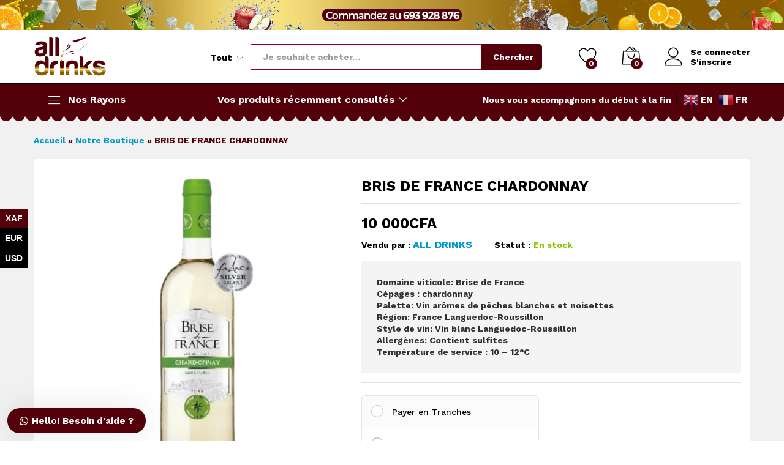

--- FILE ---
content_type: text/html; charset=UTF-8
request_url: https://alldrinks.online/produit/bris-de-france-chardonnay/
body_size: 320561
content:
<!DOCTYPE html>
<html lang="fr-FR">
<head>
    <meta charset="UTF-8">
    <meta name="viewport" content="width=device-width, initial-scale=1">
    <link rel="pingback" href="https://alldrinks.online/xmlrpc.php">

					<script>document.documentElement.className = document.documentElement.className + ' yes-js js_active js'</script>
				<meta name='robots' content='index, follow, max-image-preview:large, max-snippet:-1, max-video-preview:-1' />

	<!-- This site is optimized with the Yoast SEO plugin v19.12 - https://yoast.com/wordpress/plugins/seo/ -->
	<title>BRIS DE FRANCE CHARDONNAY - ALL DRINKS</title>
	<link rel="canonical" href="https://alldrinks.online/produit/bris-de-france-chardonnay/" />
	<meta property="og:locale" content="fr_FR" />
	<meta property="og:type" content="article" />
	<meta property="og:title" content="BRIS DE FRANCE CHARDONNAY - ALL DRINKS" />
	<meta property="og:description" content="Présente depuis plus de 25 ans en France et marque leader sur le marché du vin sans alcool, Bonne Nouvelle est une gamme de boissons « plaisir » à partager entre amis pour un moment de convivialité, sans alcool et faible en calories. La marque répond aux nouvelles attentes de consommation : conducteurs, personnes suivant&hellip;" />
	<meta property="og:url" content="https://alldrinks.online/produit/bris-de-france-chardonnay/" />
	<meta property="og:site_name" content="ALL DRINKS" />
	<meta property="article:modified_time" content="2022-11-10T13:58:10+00:00" />
	<meta property="og:image" content="https://alldrinks.online/wp-content/uploads/2022/11/BRIS_DE_FRANCE_CHARD-ONNAY.png" />
	<meta property="og:image:width" content="1080" />
	<meta property="og:image:height" content="1080" />
	<meta property="og:image:type" content="image/png" />
	<meta name="twitter:card" content="summary_large_image" />
	<meta name="twitter:label1" content="Durée de lecture estimée" />
	<meta name="twitter:data1" content="1 minute" />
	<script type="application/ld+json" class="yoast-schema-graph">{"@context":"https://schema.org","@graph":[{"@type":"WebPage","@id":"https://alldrinks.online/produit/bris-de-france-chardonnay/","url":"https://alldrinks.online/produit/bris-de-france-chardonnay/","name":"BRIS DE FRANCE CHARDONNAY - ALL DRINKS","isPartOf":{"@id":"https://alldrinks.online/#website"},"primaryImageOfPage":{"@id":"https://alldrinks.online/produit/bris-de-france-chardonnay/#primaryimage"},"image":{"@id":"https://alldrinks.online/produit/bris-de-france-chardonnay/#primaryimage"},"thumbnailUrl":"https://alldrinks.online/wp-content/uploads/2022/11/BRIS_DE_FRANCE_CHARD-ONNAY.png","datePublished":"2022-11-10T13:58:09+00:00","dateModified":"2022-11-10T13:58:10+00:00","breadcrumb":{"@id":"https://alldrinks.online/produit/bris-de-france-chardonnay/#breadcrumb"},"inLanguage":"fr-FR","potentialAction":[{"@type":"ReadAction","target":["https://alldrinks.online/produit/bris-de-france-chardonnay/"]}]},{"@type":"ImageObject","inLanguage":"fr-FR","@id":"https://alldrinks.online/produit/bris-de-france-chardonnay/#primaryimage","url":"https://alldrinks.online/wp-content/uploads/2022/11/BRIS_DE_FRANCE_CHARD-ONNAY.png","contentUrl":"https://alldrinks.online/wp-content/uploads/2022/11/BRIS_DE_FRANCE_CHARD-ONNAY.png","width":1080,"height":1080},{"@type":"BreadcrumbList","@id":"https://alldrinks.online/produit/bris-de-france-chardonnay/#breadcrumb","itemListElement":[{"@type":"ListItem","position":1,"name":"Accueil","item":"https://alldrinks.online/"},{"@type":"ListItem","position":2,"name":"Notre Boutique","item":"https://alldrinks.online/notre-boutique/"},{"@type":"ListItem","position":3,"name":"BRIS DE FRANCE CHARDONNAY"}]},{"@type":"WebSite","@id":"https://alldrinks.online/#website","url":"https://alldrinks.online/","name":"ALL DRINKS","description":"Toutes les saveurs de vin &agrave; votre port&eacute;","publisher":{"@id":"https://alldrinks.online/#organization"},"potentialAction":[{"@type":"SearchAction","target":{"@type":"EntryPoint","urlTemplate":"https://alldrinks.online/?s={search_term_string}"},"query-input":"required name=search_term_string"}],"inLanguage":"fr-FR"},{"@type":"Organization","@id":"https://alldrinks.online/#organization","name":"ALL DRINKS","url":"https://alldrinks.online/","logo":{"@type":"ImageObject","inLanguage":"fr-FR","@id":"https://alldrinks.online/#/schema/logo/image/","url":"https://alldrinks.online/wp-content/uploads/2022/12/ALL-DRINKS-OR2.webp","contentUrl":"https://alldrinks.online/wp-content/uploads/2022/12/ALL-DRINKS-OR2.webp","width":1644,"height":924,"caption":"ALL DRINKS"},"image":{"@id":"https://alldrinks.online/#/schema/logo/image/"}}]}</script>
	<!-- / Yoast SEO plugin. -->


<link rel="alternate" type="application/rss+xml" title="ALL DRINKS &raquo; Flux" href="https://alldrinks.online/feed/" />
<link rel="alternate" type="application/rss+xml" title="ALL DRINKS &raquo; Flux des commentaires" href="https://alldrinks.online/comments/feed/" />
<link rel="alternate" type="application/rss+xml" title="ALL DRINKS &raquo; BRIS DE FRANCE CHARDONNAY Flux des commentaires" href="https://alldrinks.online/produit/bris-de-france-chardonnay/feed/" />
<link rel="alternate" title="oEmbed (JSON)" type="application/json+oembed" href="https://alldrinks.online/wp-json/oembed/1.0/embed?url=https%3A%2F%2Falldrinks.online%2Fproduit%2Fbris-de-france-chardonnay%2F" />
<link rel="alternate" title="oEmbed (XML)" type="text/xml+oembed" href="https://alldrinks.online/wp-json/oembed/1.0/embed?url=https%3A%2F%2Falldrinks.online%2Fproduit%2Fbris-de-france-chardonnay%2F&#038;format=xml" />
<style id='wp-img-auto-sizes-contain-inline-css' type='text/css'>
img:is([sizes=auto i],[sizes^="auto," i]){contain-intrinsic-size:3000px 1500px}
/*# sourceURL=wp-img-auto-sizes-contain-inline-css */
</style>
<link rel='stylesheet' id='dashicons-css' href='https://alldrinks.online/wp-includes/css/dashicons.min.css?ver=6.9' type='text/css' media='all' />
<style id='dashicons-inline-css' type='text/css'>
[data-font="Dashicons"]:before {font-family: 'Dashicons' !important;content: attr(data-icon) !important;speak: none !important;font-weight: normal !important;font-variant: normal !important;text-transform: none !important;line-height: 1 !important;font-style: normal !important;-webkit-font-smoothing: antialiased !important;-moz-osx-font-smoothing: grayscale !important;}
/*# sourceURL=dashicons-inline-css */
</style>
<link rel='stylesheet' id='gtranslate-style-css' href='https://alldrinks.online/wp-content/plugins/gtranslate/gtranslate-style24.css?ver=6.9' type='text/css' media='all' />
<style id='wp-emoji-styles-inline-css' type='text/css'>

	img.wp-smiley, img.emoji {
		display: inline !important;
		border: none !important;
		box-shadow: none !important;
		height: 1em !important;
		width: 1em !important;
		margin: 0 0.07em !important;
		vertical-align: -0.1em !important;
		background: none !important;
		padding: 0 !important;
	}
/*# sourceURL=wp-emoji-styles-inline-css */
</style>
<link rel='stylesheet' id='wp-block-library-css' href='https://alldrinks.online/wp-includes/css/dist/block-library/style.min.css?ver=6.9' type='text/css' media='all' />
<style id='global-styles-inline-css' type='text/css'>
:root{--wp--preset--aspect-ratio--square: 1;--wp--preset--aspect-ratio--4-3: 4/3;--wp--preset--aspect-ratio--3-4: 3/4;--wp--preset--aspect-ratio--3-2: 3/2;--wp--preset--aspect-ratio--2-3: 2/3;--wp--preset--aspect-ratio--16-9: 16/9;--wp--preset--aspect-ratio--9-16: 9/16;--wp--preset--color--black: #000000;--wp--preset--color--cyan-bluish-gray: #abb8c3;--wp--preset--color--white: #ffffff;--wp--preset--color--pale-pink: #f78da7;--wp--preset--color--vivid-red: #cf2e2e;--wp--preset--color--luminous-vivid-orange: #ff6900;--wp--preset--color--luminous-vivid-amber: #fcb900;--wp--preset--color--light-green-cyan: #7bdcb5;--wp--preset--color--vivid-green-cyan: #00d084;--wp--preset--color--pale-cyan-blue: #8ed1fc;--wp--preset--color--vivid-cyan-blue: #0693e3;--wp--preset--color--vivid-purple: #9b51e0;--wp--preset--gradient--vivid-cyan-blue-to-vivid-purple: linear-gradient(135deg,rgb(6,147,227) 0%,rgb(155,81,224) 100%);--wp--preset--gradient--light-green-cyan-to-vivid-green-cyan: linear-gradient(135deg,rgb(122,220,180) 0%,rgb(0,208,130) 100%);--wp--preset--gradient--luminous-vivid-amber-to-luminous-vivid-orange: linear-gradient(135deg,rgb(252,185,0) 0%,rgb(255,105,0) 100%);--wp--preset--gradient--luminous-vivid-orange-to-vivid-red: linear-gradient(135deg,rgb(255,105,0) 0%,rgb(207,46,46) 100%);--wp--preset--gradient--very-light-gray-to-cyan-bluish-gray: linear-gradient(135deg,rgb(238,238,238) 0%,rgb(169,184,195) 100%);--wp--preset--gradient--cool-to-warm-spectrum: linear-gradient(135deg,rgb(74,234,220) 0%,rgb(151,120,209) 20%,rgb(207,42,186) 40%,rgb(238,44,130) 60%,rgb(251,105,98) 80%,rgb(254,248,76) 100%);--wp--preset--gradient--blush-light-purple: linear-gradient(135deg,rgb(255,206,236) 0%,rgb(152,150,240) 100%);--wp--preset--gradient--blush-bordeaux: linear-gradient(135deg,rgb(254,205,165) 0%,rgb(254,45,45) 50%,rgb(107,0,62) 100%);--wp--preset--gradient--luminous-dusk: linear-gradient(135deg,rgb(255,203,112) 0%,rgb(199,81,192) 50%,rgb(65,88,208) 100%);--wp--preset--gradient--pale-ocean: linear-gradient(135deg,rgb(255,245,203) 0%,rgb(182,227,212) 50%,rgb(51,167,181) 100%);--wp--preset--gradient--electric-grass: linear-gradient(135deg,rgb(202,248,128) 0%,rgb(113,206,126) 100%);--wp--preset--gradient--midnight: linear-gradient(135deg,rgb(2,3,129) 0%,rgb(40,116,252) 100%);--wp--preset--font-size--small: 13px;--wp--preset--font-size--medium: 20px;--wp--preset--font-size--large: 36px;--wp--preset--font-size--x-large: 42px;--wp--preset--spacing--20: 0.44rem;--wp--preset--spacing--30: 0.67rem;--wp--preset--spacing--40: 1rem;--wp--preset--spacing--50: 1.5rem;--wp--preset--spacing--60: 2.25rem;--wp--preset--spacing--70: 3.38rem;--wp--preset--spacing--80: 5.06rem;--wp--preset--shadow--natural: 6px 6px 9px rgba(0, 0, 0, 0.2);--wp--preset--shadow--deep: 12px 12px 50px rgba(0, 0, 0, 0.4);--wp--preset--shadow--sharp: 6px 6px 0px rgba(0, 0, 0, 0.2);--wp--preset--shadow--outlined: 6px 6px 0px -3px rgb(255, 255, 255), 6px 6px rgb(0, 0, 0);--wp--preset--shadow--crisp: 6px 6px 0px rgb(0, 0, 0);}:where(.is-layout-flex){gap: 0.5em;}:where(.is-layout-grid){gap: 0.5em;}body .is-layout-flex{display: flex;}.is-layout-flex{flex-wrap: wrap;align-items: center;}.is-layout-flex > :is(*, div){margin: 0;}body .is-layout-grid{display: grid;}.is-layout-grid > :is(*, div){margin: 0;}:where(.wp-block-columns.is-layout-flex){gap: 2em;}:where(.wp-block-columns.is-layout-grid){gap: 2em;}:where(.wp-block-post-template.is-layout-flex){gap: 1.25em;}:where(.wp-block-post-template.is-layout-grid){gap: 1.25em;}.has-black-color{color: var(--wp--preset--color--black) !important;}.has-cyan-bluish-gray-color{color: var(--wp--preset--color--cyan-bluish-gray) !important;}.has-white-color{color: var(--wp--preset--color--white) !important;}.has-pale-pink-color{color: var(--wp--preset--color--pale-pink) !important;}.has-vivid-red-color{color: var(--wp--preset--color--vivid-red) !important;}.has-luminous-vivid-orange-color{color: var(--wp--preset--color--luminous-vivid-orange) !important;}.has-luminous-vivid-amber-color{color: var(--wp--preset--color--luminous-vivid-amber) !important;}.has-light-green-cyan-color{color: var(--wp--preset--color--light-green-cyan) !important;}.has-vivid-green-cyan-color{color: var(--wp--preset--color--vivid-green-cyan) !important;}.has-pale-cyan-blue-color{color: var(--wp--preset--color--pale-cyan-blue) !important;}.has-vivid-cyan-blue-color{color: var(--wp--preset--color--vivid-cyan-blue) !important;}.has-vivid-purple-color{color: var(--wp--preset--color--vivid-purple) !important;}.has-black-background-color{background-color: var(--wp--preset--color--black) !important;}.has-cyan-bluish-gray-background-color{background-color: var(--wp--preset--color--cyan-bluish-gray) !important;}.has-white-background-color{background-color: var(--wp--preset--color--white) !important;}.has-pale-pink-background-color{background-color: var(--wp--preset--color--pale-pink) !important;}.has-vivid-red-background-color{background-color: var(--wp--preset--color--vivid-red) !important;}.has-luminous-vivid-orange-background-color{background-color: var(--wp--preset--color--luminous-vivid-orange) !important;}.has-luminous-vivid-amber-background-color{background-color: var(--wp--preset--color--luminous-vivid-amber) !important;}.has-light-green-cyan-background-color{background-color: var(--wp--preset--color--light-green-cyan) !important;}.has-vivid-green-cyan-background-color{background-color: var(--wp--preset--color--vivid-green-cyan) !important;}.has-pale-cyan-blue-background-color{background-color: var(--wp--preset--color--pale-cyan-blue) !important;}.has-vivid-cyan-blue-background-color{background-color: var(--wp--preset--color--vivid-cyan-blue) !important;}.has-vivid-purple-background-color{background-color: var(--wp--preset--color--vivid-purple) !important;}.has-black-border-color{border-color: var(--wp--preset--color--black) !important;}.has-cyan-bluish-gray-border-color{border-color: var(--wp--preset--color--cyan-bluish-gray) !important;}.has-white-border-color{border-color: var(--wp--preset--color--white) !important;}.has-pale-pink-border-color{border-color: var(--wp--preset--color--pale-pink) !important;}.has-vivid-red-border-color{border-color: var(--wp--preset--color--vivid-red) !important;}.has-luminous-vivid-orange-border-color{border-color: var(--wp--preset--color--luminous-vivid-orange) !important;}.has-luminous-vivid-amber-border-color{border-color: var(--wp--preset--color--luminous-vivid-amber) !important;}.has-light-green-cyan-border-color{border-color: var(--wp--preset--color--light-green-cyan) !important;}.has-vivid-green-cyan-border-color{border-color: var(--wp--preset--color--vivid-green-cyan) !important;}.has-pale-cyan-blue-border-color{border-color: var(--wp--preset--color--pale-cyan-blue) !important;}.has-vivid-cyan-blue-border-color{border-color: var(--wp--preset--color--vivid-cyan-blue) !important;}.has-vivid-purple-border-color{border-color: var(--wp--preset--color--vivid-purple) !important;}.has-vivid-cyan-blue-to-vivid-purple-gradient-background{background: var(--wp--preset--gradient--vivid-cyan-blue-to-vivid-purple) !important;}.has-light-green-cyan-to-vivid-green-cyan-gradient-background{background: var(--wp--preset--gradient--light-green-cyan-to-vivid-green-cyan) !important;}.has-luminous-vivid-amber-to-luminous-vivid-orange-gradient-background{background: var(--wp--preset--gradient--luminous-vivid-amber-to-luminous-vivid-orange) !important;}.has-luminous-vivid-orange-to-vivid-red-gradient-background{background: var(--wp--preset--gradient--luminous-vivid-orange-to-vivid-red) !important;}.has-very-light-gray-to-cyan-bluish-gray-gradient-background{background: var(--wp--preset--gradient--very-light-gray-to-cyan-bluish-gray) !important;}.has-cool-to-warm-spectrum-gradient-background{background: var(--wp--preset--gradient--cool-to-warm-spectrum) !important;}.has-blush-light-purple-gradient-background{background: var(--wp--preset--gradient--blush-light-purple) !important;}.has-blush-bordeaux-gradient-background{background: var(--wp--preset--gradient--blush-bordeaux) !important;}.has-luminous-dusk-gradient-background{background: var(--wp--preset--gradient--luminous-dusk) !important;}.has-pale-ocean-gradient-background{background: var(--wp--preset--gradient--pale-ocean) !important;}.has-electric-grass-gradient-background{background: var(--wp--preset--gradient--electric-grass) !important;}.has-midnight-gradient-background{background: var(--wp--preset--gradient--midnight) !important;}.has-small-font-size{font-size: var(--wp--preset--font-size--small) !important;}.has-medium-font-size{font-size: var(--wp--preset--font-size--medium) !important;}.has-large-font-size{font-size: var(--wp--preset--font-size--large) !important;}.has-x-large-font-size{font-size: var(--wp--preset--font-size--x-large) !important;}
/*# sourceURL=global-styles-inline-css */
</style>

<style id='classic-theme-styles-inline-css' type='text/css'>
/*! This file is auto-generated */
.wp-block-button__link{color:#fff;background-color:#32373c;border-radius:9999px;box-shadow:none;text-decoration:none;padding:calc(.667em + 2px) calc(1.333em + 2px);font-size:1.125em}.wp-block-file__button{background:#32373c;color:#fff;text-decoration:none}
/*# sourceURL=/wp-includes/css/classic-themes.min.css */
</style>
<link rel='stylesheet' id='contact-form-7-css' href='https://alldrinks.online/wp-content/plugins/contact-form-7/includes/css/styles.css?ver=5.6.3' type='text/css' media='all' />
<link rel='stylesheet' id='awcdp-frontend-css' href='https://alldrinks.online/wp-content/plugins/deposits-partial-payments-for-woocommerce/assets/css/frontend.css?ver=1.1.6' type='text/css' media='all' />
<link rel='stylesheet' id='woocommerce-general-css' href='https://alldrinks.online/wp-content/plugins/woocommerce/assets/css/woocommerce.css?ver=7.0.0' type='text/css' media='all' />
<style id='woocommerce-inline-inline-css' type='text/css'>
.woocommerce form .form-row .required { visibility: visible; }
/*# sourceURL=woocommerce-inline-inline-css */
</style>
<link rel='stylesheet' id='wcboost-variation-swatches-css' href='https://alldrinks.online/wp-content/plugins/wcboost-variation-swatches/assets/css/frontend.css?ver=1.0.12' type='text/css' media='all' />
<style id='wcboost-variation-swatches-inline-css' type='text/css'>
.wcboost-variation-swatches__item { width: 30px; height: 30px; line-height: 30px; }.wcboost-variation-swatches--round.wcboost-variation-swatches--button .wcboost-variation-swatches__item {border-radius: 15px}
/*# sourceURL=wcboost-variation-swatches-inline-css */
</style>
<link rel='stylesheet' id='jquery-bxslider-css-css' href='https://alldrinks.online/wp-content/plugins/banner-management-for-woocommerce/public/css/jquery.bxslider.css?ver=2.1' type='text/css' media='all' />
<link rel='stylesheet' id='banner-management-for-woocommerce-css' href='https://alldrinks.online/wp-content/plugins/banner-management-for-woocommerce/public/css/woocommerce-category-banner-management-public.css?ver=2.1' type='text/css' media='all' />
<link rel='stylesheet' id='fontawesome-css-css' href='https://alldrinks.online/wp-content/plugins/banner-management-for-woocommerce/public/css/all.min.css?ver=2.1' type='text/css' media='all' />
<link rel='stylesheet' id='jquery-colorbox-css' href='https://alldrinks.online/wp-content/plugins/yith-woocommerce-compare/assets/css/colorbox.css?ver=1.4.21' type='text/css' media='all' />
<link rel='stylesheet' id='jquery-selectBox-css' href='https://alldrinks.online/wp-content/plugins/yith-woocommerce-wishlist/assets/css/jquery.selectBox.css?ver=1.2.0' type='text/css' media='all' />
<link rel='stylesheet' id='yith-wcwl-font-awesome-css' href='https://alldrinks.online/wp-content/plugins/yith-woocommerce-wishlist/assets/css/font-awesome.css?ver=4.7.0' type='text/css' media='all' />
<link rel='stylesheet' id='woocommerce_prettyPhoto_css-css' href='//alldrinks.online/wp-content/plugins/woocommerce/assets/css/prettyPhoto.css?ver=3.1.6' type='text/css' media='all' />
<link rel='stylesheet' id='yith-wcwl-main-css' href='https://alldrinks.online/wp-content/plugins/yith-woocommerce-wishlist/assets/css/style.css?ver=3.14.0' type='text/css' media='all' />
<style id='yith-wcwl-main-inline-css' type='text/css'>
.yith-wcwl-share li a{color: #FFFFFF;}.yith-wcwl-share li a:hover{color: #FFFFFF;}.yith-wcwl-share a.facebook{background: #39599E; background-color: #39599E;}.yith-wcwl-share a.facebook:hover{background: #39599E; background-color: #39599E;}.yith-wcwl-share a.twitter{background: #45AFE2; background-color: #45AFE2;}.yith-wcwl-share a.twitter:hover{background: #39599E; background-color: #39599E;}.yith-wcwl-share a.pinterest{background: #AB2E31; background-color: #AB2E31;}.yith-wcwl-share a.pinterest:hover{background: #39599E; background-color: #39599E;}.yith-wcwl-share a.email{background: #FBB102; background-color: #FBB102;}.yith-wcwl-share a.email:hover{background: #39599E; background-color: #39599E;}.yith-wcwl-share a.whatsapp{background: #00A901; background-color: #00A901;}.yith-wcwl-share a.whatsapp:hover{background: #39599E; background-color: #39599E;}
/*# sourceURL=yith-wcwl-main-inline-css */
</style>
<link rel='stylesheet' id='martfury-fonts-css' href='https://fonts.googleapis.com/css?family=Work+Sans%3A300%2C400%2C500%2C600%2C700%7CLibre+Baskerville%3A400%2C700&#038;subset=latin%2Clatin-ext&#038;ver=20170801' type='text/css' media='all' />
<link rel='stylesheet' id='linearicons-css' href='https://alldrinks.online/wp-content/themes/martfury/css/linearicons.min.css?ver=1.0.0' type='text/css' media='all' />
<link rel='stylesheet' id='ionicons-css' href='https://alldrinks.online/wp-content/themes/martfury/css/ionicons.min.css?ver=2.0.0' type='text/css' media='all' />
<link rel='stylesheet' id='eleganticons-css' href='https://alldrinks.online/wp-content/themes/martfury/css/eleganticons.min.css?ver=1.0.0' type='text/css' media='all' />
<link rel='stylesheet' id='font-awesome-css' href='https://alldrinks.online/wp-content/plugins/elementor/assets/lib/font-awesome/css/font-awesome.min.css?ver=4.7.0' type='text/css' media='all' />
<style id='font-awesome-inline-css' type='text/css'>
[data-font="FontAwesome"]:before {font-family: 'FontAwesome' !important;content: attr(data-icon) !important;speak: none !important;font-weight: normal !important;font-variant: normal !important;text-transform: none !important;line-height: 1 !important;font-style: normal !important;-webkit-font-smoothing: antialiased !important;-moz-osx-font-smoothing: grayscale !important;}
/*# sourceURL=font-awesome-inline-css */
</style>
<link rel='stylesheet' id='bootstrap-css' href='https://alldrinks.online/wp-content/themes/martfury/css/bootstrap.min.css?ver=3.3.7' type='text/css' media='all' />
<link rel='stylesheet' id='martfury-css' href='https://alldrinks.online/wp-content/themes/martfury/style.css?ver=20201224' type='text/css' media='all' />
<style id='martfury-inline-css' type='text/css'>
.site-header .logo img  {width:120px; }.top-promotion {background-image: url(https://alldrinks.online/wp-content/uploads/2022/11/bandeau-superieur.webp);background-repeat: repeat;background-position: center center;background-attachment: scroll;background-size: cover;}	/* Color Scheme */

	/* Color */

	body {
		--mf-primary-color: #53000a;
		--mf-background-primary-color: #53000a;
		--mf-border-primary-color: #53000a;
	}

	.widget_shopping_cart_content .woocommerce-mini-cart__buttons .checkout,
	 .header-layout-4 .topbar:not(.header-bar),
	 .header-layout-3 .topbar:not(.header-bar){
		background-color: #440000;
	}

body{color: #303030;}#site-header, #site-header .header-main, .sticky-header #site-header.minimized .mobile-menu {background-color:#ffffff}.sticky-header .site-header.minimized .header-main{border-bottom: none}#site-header .aws-container .aws-search-form{background-color: transparent}#site-header .aws-container .aws-search-form .aws-search-field{background-color: #fff}#site-header .extras-menu > li > a, #site-header .product-extra-search .hot-words li a,#site-header .header-logo .products-cats-menu .cats-menu-title,#site-header .header-logo .products-cats-menu .cats-menu-title .text,#site-header .menu-item-hotline .hotline-content,#site-header .extras-menu .menu-item-hotline .extra-icon, #site-header .extras-menu .menu-item-hotline .hotline-content label, #site-header .mobile-menu-row .mf-toggle-menu{color:#000000}#site-header:not(.minimized) .product-extra-search .hot-words li a:hover,#site-header .header-bar a:hover,#site-header .primary-nav > ul > li > a:hover, #site-header .header-bar a:hover{color:#000000}#site-header .mf-background-primary, #site-header .mini-item-counter{--mf-background-primary-color:#53000a}#site-header .mf-background-primary,  #site-header .mini-item-counter{--mf-background-primary-text-color:#ffffff}.header-layout-3 #site-header .products-cats-menu:before, .header-layout-1 #site-header .products-cats-menu:before{background-color:#000000}#site-header .main-menu{background-color:#53000a}#site-header .main-menu {border-color:#000000; border-bottom: none}#site-header .header-bar .widget:after {background-color:#000000}#site-header .header-bar a, #site-header .recently-viewed .recently-title,#site-header:not(.minimized) .main-menu .products-cats-menu .cats-menu-title .text, #site-header:not(.minimized) .main-menu .products-cats-menu .cats-menu-title, #site-header .main-menu .primary-nav > ul > li > a, #site-header .main-menu .header-bar,#site-header .header-bar #lang_sel  > ul > li > a, #site-header .header-bar .lang_sel > ul > li > a, #site-header .header-bar #lang_sel > ul > li > a:after, #site-header .header-bar .lang_sel > ul > li > a:after, #site-header .header-bar .mf-currency-widget .current:after,#site-header .header-bar ul.menu > li.menu-item-has-children > a:after{color:#ffffff}#site-header .header-bar .mf-currency-widget ul li a, #site-header .header-bar #lang_sel ul ul li a {color: #666}#site-header .header-bar a:hover,#site-header .primary-nav > ul > li:hover > a, #site-header .header-bar #lang_sel  > ul > li > a:hover, #site-header .header-bar .lang_sel > ul > li > a:hover, #site-header .header-bar #lang_sel > ul > li > a:hover:after, #site-header .header-bar .lang_sel > ul > li > a:hover:after, #site-header .header-bar .mf-currency-widget .current:hover,#site-header .header-bar .mf-currency-widget .current:hover:after{color:#ffffff}#site-header .primary-nav > ul > li.current-menu-parent > a, #site-header .primary-nav > ul > li.current-menu-item > a, #site-header .primary-nav > ul > li.current-menu-ancestor > a{color:#ffffff}.page-header .page-breadcrumbs{padding-top:9px}.site-header .header-bottom-feature{background-image:url(https://alldrinks.online/wp-content/uploads/2022/10/bg01-1-1.png);height:9px}
/*# sourceURL=martfury-inline-css */
</style>
<link rel='stylesheet' id='photoswipe-css' href='https://alldrinks.online/wp-content/plugins/woocommerce/assets/css/photoswipe/photoswipe.min.css?ver=7.0.0' type='text/css' media='all' />
<link rel='stylesheet' id='photoswipe-default-skin-css' href='https://alldrinks.online/wp-content/plugins/woocommerce/assets/css/photoswipe/default-skin/default-skin.min.css?ver=7.0.0' type='text/css' media='all' />
<link rel='stylesheet' id='tawc-deals-css' href='https://alldrinks.online/wp-content/plugins/woocommerce-deals/assets/css/tawc-deals.css?ver=1.0.0' type='text/css' media='all' />
<link rel='stylesheet' id='newsletter-css' href='https://alldrinks.online/wp-content/plugins/newsletter/style.css?ver=7.5.5' type='text/css' media='all' />
<link rel='stylesheet' id='dokan-style-css' href='https://alldrinks.online/wp-content/plugins/dokan-lite/assets/css/style.css?ver=1667206274' type='text/css' media='all' />
<link rel='stylesheet' id='dokan-modal-css' href='https://alldrinks.online/wp-content/plugins/dokan-lite/assets/vendors/izimodal/iziModal.min.css?ver=1667206278' type='text/css' media='all' />
<link rel='stylesheet' id='dokan-fontawesome-css' href='https://alldrinks.online/wp-content/plugins/dokan-lite/assets/vendors/font-awesome/font-awesome.min.css?ver=3.7.4' type='text/css' media='all' />
<link rel='stylesheet' id='dokan-select2-css-css' href='https://alldrinks.online/wp-content/plugins/dokan-lite/assets/vendors/select2/select2.css?ver=3.7.4' type='text/css' media='all' />
<link rel='stylesheet' id='martfury-dokan-css' href='https://alldrinks.online/wp-content/themes/martfury/css/vendors/dokan.css?ver=20201126' type='text/css' media='all' />
<link rel='stylesheet' id='tawcvs-frontend-css' href='https://alldrinks.online/wp-content/plugins/variation-swatches-for-woocommerce-pro/assets/css/frontend.css?ver=20171128' type='text/css' media='all' />
<style id='tawcvs-frontend-inline-css' type='text/css'>
.tawcvs-swatches .swatch { width: 30px; height: 30px; }
/*# sourceURL=tawcvs-frontend-inline-css */
</style>
<link rel='stylesheet' id='martfury-child-style-css' href='https://alldrinks.online/wp-content/themes/martfury-child/style.css?ver=6.9' type='text/css' media='all' />
<link rel='stylesheet' id='wws-public-style-css' href='https://alldrinks.online/wp-content/plugins/wordpress-whatsapp-support/assets/css/wws-public-style.css?ver=2.0.7' type='text/css' media='all' />
<style id='wws-public-style-inline-css' type='text/css'>
.wws--bg-color {
			background-color: #53000a;
		}.wws--text-color {
				color: #ffffff;
		}.wws-popup__open-btn {
				padding: 8px 20px;
				font-size: 15px;
				border-radius: 20px;
				display: inline-block;
				margin-top: 15px;
				cursor: pointer;
			}.wws-popup-container--position {
					left: 12px;
					bottom: 12px;
				}
				.wws-popup__open-btn { float: left; }
				.wws-gradient--position {
				  bottom: 0;
				  left: 0;
				  background: radial-gradient(ellipse at bottom left, rgba(29, 39, 54, 0.2) 0, rgba(29, 39, 54, 0) 72%);
				}@media( max-width: 720px ) {
				.wws-popup__open-btn {
					padding: 0 !important;
					width: 60px !important;
					height: 60px !important;
					border-radius: 50% !important;
					display: flex !important;
					justify-content: center !important;
					align-items: center !important;
					font-size: 30px !important;
				}
				.wws-popup__open-btn > svg {
					padding-right: 0;
					width: 30px;
					height: 30px;
				}
				.wws-popup__open-btn span { display: none; }
			}
/*# sourceURL=wws-public-style-inline-css */
</style>
<link rel='stylesheet' id='wws-public-template-css' href='https://alldrinks.online/wp-content/plugins/wordpress-whatsapp-support/assets/css/wws-public-template-8.css?ver=2.0.7' type='text/css' media='all' />
<script type="text/template" id="tmpl-variation-template">
	<div class="woocommerce-variation-description">{{{ data.variation.variation_description }}}</div>
	<div class="woocommerce-variation-price">{{{ data.variation.price_html }}}</div>
	<div class="woocommerce-variation-availability">{{{ data.variation.availability_html }}}</div>
</script>
<script type="text/template" id="tmpl-unavailable-variation-template">
	<p>Sorry, this product is unavailable. Please choose a different combination.</p>
</script>
<script type="text/javascript" src="https://alldrinks.online/wp-includes/js/jquery/jquery.min.js?ver=3.7.1" id="jquery-core-js"></script>
<script type="text/javascript" src="https://alldrinks.online/wp-includes/js/jquery/jquery-migrate.min.js?ver=3.4.1" id="jquery-migrate-js"></script>
<script type="text/javascript" src="https://alldrinks.online/wp-content/plugins/dokan-lite/assets/vendors/izimodal/iziModal.min.js?ver=3.7.4" id="dokan-modal-js"></script>
<script type="text/javascript" id="dokan-i18n-jed-js-extra">
/* <![CDATA[ */
var dokan = {"ajaxurl":"https://alldrinks.online/wp-admin/admin-ajax.php","nonce":"27e6d2c97a","ajax_loader":"https://alldrinks.online/wp-content/plugins/dokan-lite/assets/images/ajax-loader.gif","seller":{"available":"Disponible","notAvailable":"Non disponible"},"delete_confirm":"\u00cates-vous s\u00fbr ?","wrong_message":"Quelque chose s'est mal pass\u00e9. Veuillez r\u00e9essayer.","vendor_percentage":"100","commission_type":"percentage","rounding_precision":"6","mon_decimal_point":".","product_types":["simple"],"loading_img":"https://alldrinks.online/wp-content/plugins/dokan-lite/assets/images/loading.gif","store_product_search_nonce":"cec0a24209","i18n_download_permission":"\u00cates-vous certain de vouloir supprimer l'acc\u00e8s \u00e0 ce t\u00e9l\u00e9chargement\u00a0?","i18n_download_access":"Impossible d\u2019accorder l\u2019acc\u00e8s - l\u2019utilisateur peut d\u00e9j\u00e0 avoir la permission pour ce fichier ou l\u2019e-mail de facturation n\u2019est pas d\u00e9fini. Assurez-vous que l\u2019e-mail de facturation est d\u00e9fini, et que l\u2019adh\u00e9sion a \u00e9t\u00e9 sauvegard\u00e9e.","maximum_tags_select_length":"-1","modal_header_color":"#F05025","i18n_choose_featured_img":"T\u00e9l\u00e9chargez une image principale","i18n_choose_file":"Choisir un fichier","i18n_choose_gallery":"Ajoutez Images \u00e0 la Galerie Produit","i18n_choose_featured_img_btn_text":"D\u00e9finir image \u00e0 la une","i18n_choose_file_btn_text":"Ins\u00e9rer l'URL du fichier","i18n_choose_gallery_btn_text":"Ajouter \u00e0 la galerie","duplicates_attribute_messg":"D\u00e9sol\u00e9, cette option de l'attribut existe d\u00e9j\u00e0, essayez-en un autre.","variation_unset_warning":"Attention! Ce produit n'aura aucune variation si cette option n'est pas coch\u00e9e.","new_attribute_prompt":"Saisissez un nom pour le nouvel attribut du terme\u00a0:","remove_attribute":"Supprimer cet attribut ?","dokan_placeholder_img_src":"https://alldrinks.online/wp-content/uploads/woocommerce-placeholder-300x300.png","add_variation_nonce":"4e01420eca","link_variation_nonce":"bb21f435dc","delete_variations_nonce":"cea0509eed","load_variations_nonce":"e6078f5618","save_variations_nonce":"2bd2df670e","bulk_edit_variations_nonce":"6fa6451034","i18n_link_all_variations":"Confirmez-vous vouloir lier toutes les variantes ? Cela cr\u00e9era une nouvelle variante pour chaque combinaison possible d\u2019attributs de variante (max. 50 par ex\u00e9cution).","i18n_enter_a_value":"Saisissez une valeur","i18n_enter_menu_order":"Ordre du menu des variations (d\u00e9termine la position dans la liste des variations)","i18n_enter_a_value_fixed_or_percent":"Saisissez une valeur (fixe ou en %)","i18n_delete_all_variations":"\u00cates-vous sur de vouloir supprimer toutes les variations ? Cela est irr\u00e9versible.","i18n_last_warning":"Dernier avertissement, \u00eates-vous s\u00fbr?","i18n_choose_image":"Choisir une image","i18n_set_image":"D\u00e9finir l\u2019image de la variation","i18n_variation_added":"variation ajout\u00e9e","i18n_variations_added":"variations ajout\u00e9es","i18n_no_variations_added":"Aucune variation ajout\u00e9e","i18n_remove_variation":"\u00cates-vous sur de vouloir supprimer cette variation ?","i18n_scheduled_sale_start":"Date de d\u00e9but de la promotion (format JJ-MM-AAAA ou laisser vide)","i18n_scheduled_sale_end":"Date de fin de la promotion (format JJ-MM-AAAA ou laisser vide)","i18n_edited_variations":"Sauvegarder les changements avant de changer de page\u00a0?","i18n_variation_count_single":"%qty% variation","i18n_variation_count_plural":"%qty% variations","i18n_no_result_found":"Pas de r\u00e9sultat trouv\u00e9","i18n_sales_price_error":"Veuillez saisir une valeur inf\u00e9rieure au tarif normal !","i18n_decimal_error":"Veuillez saisir en format d\u00e9cimal (.) sans s\u00e9parateur de milliers.","i18n_mon_decimal_error":"Veuillez saisir en format mon\u00e9taire, avec d\u00e9cimal, (.) sans s\u00e9parateur de milliers et sans symbole mon\u00e9taire.","i18n_country_iso_error":"Veuillez saisir un code pays avec deux lettres majuscules.","i18n_sale_less_than_regular_error":"Veuillez saisir une valeur inf\u00e9rieure au tarif normal.","i18n_delete_product_notice":"Ce produit a eu des ventes et peut \u00eatre li\u00e9 \u00e0 des commandes existantes. Voulez vous vraiment le supprimer ?","i18n_remove_personal_data_notice":"Cette action est irr\u00e9verseible. Etes-vous s\u00fbr de vouloir effacer les donn\u00e9es personnelles de ces commandes ?","decimal_point":".","variations_per_page":"10","store_banner_dimension":{"width":625,"height":300,"flex-width":true,"flex-height":true},"selectAndCrop":"S\u00e9lectionner et rogner","chooseImage":"Choisir une image","product_title_required":"Le titre du produit est requis","product_category_required":"Cat\u00e9gorie du produit requise","product_created_response":"Produit cr\u00e9\u00e9 avec succ\u00e8s","search_products_nonce":"a192b43c2f","search_products_tags_nonce":"1b9b4f49d7","search_customer_nonce":"64e9afa8df","i18n_matches_1":"Un r\u00e9sultat est disponible, appuyez sur Entr\u00e9e pour le s\u00e9lectionner.","i18n_matches_n":"%qty% r\u00e9sultats sont disponibles, utilisez les fl\u00e8ches haut et bas pour naviguer.","i18n_no_matches":"Aucun r\u00e9sultat","i18n_ajax_error":"\u00c9chec du chargement","i18n_input_too_short_1":"Veuillez saisir 1 caract\u00e8re ou plus","i18n_input_too_short_n":"Veuillez saisir %qty% caract\u00e8res ou plus","i18n_input_too_long_1":"Veuillez supprimer 1 caract\u00e8re","i18n_input_too_long_n":"Veuillez supprimer %qty% caract\u00e8res","i18n_selection_too_long_1":"Vous ne pouvez s\u00e9lectionner qu\u20191 article","i18n_selection_too_long_n":"Vous ne pouvez s\u00e9lectionner que %qty% articles","i18n_load_more":"Charger plus de r\u00e9sultats\u2026","i18n_searching":"Recherche\u2026","i18n_calculating":"Calcul en cours","i18n_ok_text":"OK","i18n_cancel_text":"Canceller","i18n_attribute_label":"Nom de l'attribut","i18n_date_format":"F j, Y","dokan_banner_added_alert_msg":"\u00cates-vous s\u00fbr? Vous avez t\u00e9l\u00e9charg\u00e9 la banni\u00e8re mais n'avez pas cliqu\u00e9 sur le bouton Mettre \u00e0 jour les param\u00e8tres !","update_settings":"Mettre \u00e0 jour les param\u00e8tres","rest":{"root":"https://alldrinks.online/wp-json/","nonce":"5ba58e88df","version":"dokan/v1"},"api":null,"libs":[],"routeComponents":{"default":null},"routes":[],"urls":{"assetsUrl":"https://alldrinks.online/wp-content/plugins/dokan-lite/assets"}};
//# sourceURL=dokan-i18n-jed-js-extra
/* ]]> */
</script>
<script type="text/javascript" src="https://alldrinks.online/wp-content/plugins/dokan-lite/assets/vendors/i18n/jed.js?ver=3.7.4" id="dokan-i18n-jed-js"></script>
<script type="text/javascript" src="https://alldrinks.online/wp-content/plugins/dokan-lite/assets/vendors/sweetalert2/sweetalert2.all.min.js?ver=1667206278" id="dokan-sweetalert2-js"></script>
<script type="text/javascript" src="https://alldrinks.online/wp-includes/js/dist/vendor/moment.min.js?ver=2.30.1" id="moment-js"></script>
<script type="text/javascript" id="moment-js-after">
/* <![CDATA[ */
moment.updateLocale( 'fr_FR', {"months":["janvier","f\u00e9vrier","mars","avril","mai","juin","juillet","ao\u00fbt","septembre","octobre","novembre","d\u00e9cembre"],"monthsShort":["Jan","F\u00e9v","Mar","Avr","Mai","Juin","Juil","Ao\u00fbt","Sep","Oct","Nov","D\u00e9c"],"weekdays":["dimanche","lundi","mardi","mercredi","jeudi","vendredi","samedi"],"weekdaysShort":["dim","lun","mar","mer","jeu","ven","sam"],"week":{"dow":1},"longDateFormat":{"LT":"g:i a","LTS":null,"L":null,"LL":"F j, Y","LLL":"d F Y G\\hi","LLLL":null}} );
//# sourceURL=moment-js-after
/* ]]> */
</script>
<script type="text/javascript" id="dokan-util-helper-js-extra">
/* <![CDATA[ */
var dokan_helper = {"i18n_date_format":"F j, Y","i18n_time_format":"g:i a","week_starts_day":"1","reverse_withdrawal":{"enabled":false},"timepicker_locale":{"am":"am","pm":"pm","AM":"AM","PM":"PM","hr":"hr","hrs":"heures","mins":"minutes"},"daterange_picker_local":{"toLabel":"\u00c0","firstDay":1,"fromLabel":"De","separator":" - ","weekLabel":"W","applyLabel":"Appliquer","cancelLabel":"Effacer","customRangeLabel":"Personnalis\u00e9","daysOfWeek":["Di","Lu","Ma","Me","Je","Ve","Sa"],"monthNames":["Janvier","F\u00e9vrier","Mars","Avril","Mai","Juin","Juillet","Ao\u00fbt","Septembre","Octobre","Novembre","D\u00e9cembre"]}};
//# sourceURL=dokan-util-helper-js-extra
/* ]]> */
</script>
<script type="text/javascript" src="https://alldrinks.online/wp-content/plugins/dokan-lite/assets/js/helper.js?ver=1667206274" id="dokan-util-helper-js"></script>
<script type="text/javascript" src="https://alldrinks.online/wp-content/plugins/banner-management-for-woocommerce/public/js/jquery.bxslider.min.js?ver=2.1" id="jquery-bxslider-js"></script>
<script type="text/javascript" src="https://alldrinks.online/wp-content/plugins/banner-management-for-woocommerce/public/js/woocommerce-category-banner-management-public.min.js?ver=2.1" id="banner-management-for-woocommerce-public-js-js"></script>
<script type="text/javascript" src="https://alldrinks.online/wp-content/themes/martfury/js/plugins/waypoints.min.js?ver=2.0.2" id="waypoints-js"></script>
<link rel="https://api.w.org/" href="https://alldrinks.online/wp-json/" /><link rel="alternate" title="JSON" type="application/json" href="https://alldrinks.online/wp-json/wp/v2/product/4995" /><link rel="EditURI" type="application/rsd+xml" title="RSD" href="https://alldrinks.online/xmlrpc.php?rsd" />
<meta name="generator" content="WordPress 6.9" />
<meta name="generator" content="WooCommerce 7.0.0" />
<link rel='shortlink' href='https://alldrinks.online/?p=4995' />
	<noscript><style>.woocommerce-product-gallery{ opacity: 1 !important; }</style></noscript>
	<style type="text/css">.recentcomments a{display:inline !important;padding:0 !important;margin:0 !important;}</style><meta name="generator" content="Powered by Slider Revolution 6.5.31 - responsive, Mobile-Friendly Slider Plugin for WordPress with comfortable drag and drop interface." />
<link rel="icon" href="https://alldrinks.online/wp-content/uploads/2022/12/cropped-fave-32x32.png" sizes="32x32" />
<link rel="icon" href="https://alldrinks.online/wp-content/uploads/2022/12/cropped-fave-192x192.png" sizes="192x192" />
<link rel="apple-touch-icon" href="https://alldrinks.online/wp-content/uploads/2022/12/cropped-fave-180x180.png" />
<meta name="msapplication-TileImage" content="https://alldrinks.online/wp-content/uploads/2022/12/cropped-fave-270x270.png" />
<script>function setREVStartSize(e){
			//window.requestAnimationFrame(function() {
				window.RSIW = window.RSIW===undefined ? window.innerWidth : window.RSIW;
				window.RSIH = window.RSIH===undefined ? window.innerHeight : window.RSIH;
				try {
					var pw = document.getElementById(e.c).parentNode.offsetWidth,
						newh;
					pw = pw===0 || isNaN(pw) || (e.l=="fullwidth" || e.layout=="fullwidth") ? window.RSIW : pw;
					e.tabw = e.tabw===undefined ? 0 : parseInt(e.tabw);
					e.thumbw = e.thumbw===undefined ? 0 : parseInt(e.thumbw);
					e.tabh = e.tabh===undefined ? 0 : parseInt(e.tabh);
					e.thumbh = e.thumbh===undefined ? 0 : parseInt(e.thumbh);
					e.tabhide = e.tabhide===undefined ? 0 : parseInt(e.tabhide);
					e.thumbhide = e.thumbhide===undefined ? 0 : parseInt(e.thumbhide);
					e.mh = e.mh===undefined || e.mh=="" || e.mh==="auto" ? 0 : parseInt(e.mh,0);
					if(e.layout==="fullscreen" || e.l==="fullscreen")
						newh = Math.max(e.mh,window.RSIH);
					else{
						e.gw = Array.isArray(e.gw) ? e.gw : [e.gw];
						for (var i in e.rl) if (e.gw[i]===undefined || e.gw[i]===0) e.gw[i] = e.gw[i-1];
						e.gh = e.el===undefined || e.el==="" || (Array.isArray(e.el) && e.el.length==0)? e.gh : e.el;
						e.gh = Array.isArray(e.gh) ? e.gh : [e.gh];
						for (var i in e.rl) if (e.gh[i]===undefined || e.gh[i]===0) e.gh[i] = e.gh[i-1];
											
						var nl = new Array(e.rl.length),
							ix = 0,
							sl;
						e.tabw = e.tabhide>=pw ? 0 : e.tabw;
						e.thumbw = e.thumbhide>=pw ? 0 : e.thumbw;
						e.tabh = e.tabhide>=pw ? 0 : e.tabh;
						e.thumbh = e.thumbhide>=pw ? 0 : e.thumbh;
						for (var i in e.rl) nl[i] = e.rl[i]<window.RSIW ? 0 : e.rl[i];
						sl = nl[0];
						for (var i in nl) if (sl>nl[i] && nl[i]>0) { sl = nl[i]; ix=i;}
						var m = pw>(e.gw[ix]+e.tabw+e.thumbw) ? 1 : (pw-(e.tabw+e.thumbw)) / (e.gw[ix]);
						newh =  (e.gh[ix] * m) + (e.tabh + e.thumbh);
					}
					var el = document.getElementById(e.c);
					if (el!==null && el) el.style.height = newh+"px";
					el = document.getElementById(e.c+"_wrapper");
					if (el!==null && el) {
						el.style.height = newh+"px";
						el.style.display = "block";
					}
				} catch(e){
					console.log("Failure at Presize of Slider:" + e)
				}
			//});
		  };</script>
		<style type="text/css" id="wp-custom-css">
			.footer-layout{
	background-color:#53000a!important;
	color:#fff!important
}
.footer-layout a{
	color:#fff!important;
} 
.footer-layout h4,div.martfury-container:nth-child(2) h3,.primary-color,.site-footer .footer-info .info-item i{
	color:#ecd06e!important;
} 
.footer-newsletter{
	background-color:#fff!important;
	color:#53000a!important;
}
.widget .mc4wp-form input[type="submit"]{
	background:#8e002b!important;
	color:#fff
}
.site-footer .footer-copyright,.site-footer .footer-payments .text,.site-footer .footer-info .info-item h3{color:#fff}
.header-layout-5 .site-header .product-extra-search .search-field, .header-layout-5 .site-header .product-extra-search .product-cat-label{background-color: #e1e0e0;}
.header-layout-5 .site-header .primary-nav > ul > li > a{
	font-size: 12px !important;
}
#text-2 > div:nth-child(1) > code:nth-child(3),#text-3 > div:nth-child(1) > code:nth-child(3){
	display:none!important;
}
.woocommerce table.shop_table th,.woocommerce-checkout .woocommerce-info{
	background:#000;
	color:#fff
}
.woocommerce-cart .woocommerce table.cart .empty-cart-button{
	background:red;
	color:#fff!important
}
.woocommerce-checkout #payment div.payment_box{
	background-color: #ffedbc!important;
	color:#000!important!important
}

.header-layout-3 .site-header .header-bar {    background-color: transparent;}
.header-layout-3 .site-header .product-extra-search .search-field{
	border-color: #8e002b!important;
}
.site-header .products-cats-menu .menu > li > a > i {
    color: #8e002b;
}
.icon-star:before,.icon-fire:before {
    color: #8e002b;
    font-weight: bold;
}

.header-layout-3 .site-header .header-main, .header-layout-4 .site-header .header-main {
    padding-top: 10px;
    padding-bottom: 10px;
}
.top-promotion.style-2 .promotion-content .link,.mf-recently-products .product-list li .btn-secondary{
	background-color: #8e002b;
}
.top-promotion.style-2 .promo-right {
    background-color: #d1b2a6;
    padding: 5px 10px;
	border: 1px dashed #f1470547;}
.top-promotion.style-2 .promo-right h4 {
    color: #ffffff;
}
.woocommerce ul.products li.product .mf-product-details-hover a.button .add-to-cart-text {
  color: #fff !important;
}

.woocommerce a.button, .woocommerce button.button, .woocommerce input.button, .woocommerce #respond input#submit ,.btn-primary-small,.woocommerce a.button.alt, .woocommerce button.button.alt, .woocommerce input.button.alt, .woocommerce #respond input#submit.alt,.header-layout-3 .site-header .products-cats-menu .menu > li:hover > a,.dokan-widget-area .dokan-store-contact .dokan-btn{
	color: #fff!important;}

.mf-category-tabs .tabs-content ul li {
  width: 16.5%;
}
.btn-button:hover,a.button:hover,button:hover,.top-promotion.style-2 .promotion-content .link, .mf-recently-products .product-list li .btn-secondary,.widget .mc4wp-form input[type="submit"],.woocommerce button.button:disabled, .woocommerce button.button:disabled[disabled],button.button:nth-child(1),button.button:nth-child(2){
	background-color: #c29e43!important
}
.top-promotion.style-2 .promotion-content .link, .mf-recently-products .product-list li .btn-secondary{
	background-color: #53000a!important;
}

.woocommerce ul.products li.product h2:hover a, .woocommerce ul.products li.product .woo-loop-product__title:hover a{
	color: #c29e43!important
}
.woocommerce ul.products li.product h2 a, .woocommerce ul.products li.product .woo-loop-product__title a{
	color: #53000a!important;
		font-size: 15px!important;
	font-weight:500!important
}
input[type="submit"].dokan-btn-theme:hover, a.dokan-btn-theme:hover, .dokan-btn-theme:hover, input[type="submit"].dokan-btn-theme:focus, a.dokan-btn-theme:focus, .dokan-btn-theme:focus, input[type="submit"].dokan-btn-theme:active, a.dokan-btn-theme:active, .dokan-btn-theme:active, input[type="submit"].dokan-btn-theme.active, a.dokan-btn-theme.active, .dokan-btn-theme.active, .open .dropdown-toggleinput[type="submit"].dokan-btn-theme, .open .dropdown-togglea.dokan-btn-theme, .open .dropdown-toggle.dokan-btn-theme,#dokan-seller-listing-wrap.grid-view .store-content .store-data-container .featured-favourite .featured-label,.woocommerce-cart .woocommerce table.cart .btn-shop:hover, .woocommerce-cart .woocommerce table.checkout .btn-shop:hover {
  color: #fff;
  background-color: #c29e43;
  border-color: #c29e43;
}
input[type="submit"].dokan-btn-theme, a.dokan-btn-theme, .dokan-btn-theme, input[type="submit"].dokan-btn-theme, a.dokan-btn-theme, .dokan-btn-theme, input[type="submit"].dokan-btn-theme, a.dokan-btn-theme, .dokan-btn-theme, input[type="submit"].dokan-btn-theme, a.dokan-btn-theme, .dokan-btn-theme, .open .dropdown-toggleinput[type="submit"].dokan-btn-theme, .open .dropdown-togglea.dokan-btn-theme, .open .dropdown-toggle.dokan-btn-theme,.woocommerce-cart .woocommerce table.cart .btn-shop, .woocommerce-cart .woocommerce table.checkout .btn-shop{
  color: #fff!important;
  background-color: #53000a;
  border-color: #53000a;
}
.woocommerce table.shop_table th, .woocommerce-checkout .woocommerce-info{
  background-color: #53000a;
}
#dokan-seller-listing-wrap ul.dokan-seller-wrap li .store-footer a {
  transition: 0.5s;
  text-decoration: none;
  color: #333;
  font-size: 18px;
  font-weight: 600;
}
#dokan-seller-listing-wrap ul.dokan-seller-wrap li .store-footer a:hover{
	color: #c29e43;
}
.page-header-page .entry-title {
  color: #53000a !important;
}

.tnp-subscription input.tnp-submit {
    background-color: #c29e43!important;
    color: #fff!important;
    width: 100%!important;
    height: 50px!important;
    border-radius: 8px!important;
	font-weight:600;
	font-size: 18px
}
.site-footer .footer-widgets .footer-sidebar {
    max-width: 20%!important;
    padding: 0 10px!important;
}

@media screen and (min-width: 768px){

#coupon_code{
	width: 67%!important;
}
div.col-colla:nth-child(1),div.col-colla:nth-child(2){
	width: 25% !important;
}
div.col-sm-12:nth-child(3){
	width: 50% !important;
}
	}
.woocommerce #shipping_method li label{
	color: #53000a!important;
font-weight: bold!important;
}
.woocommerce #shipping_method li {
  padding-bottom: 15px!important;
}
.betrs_option_desc{
	background: #eee7d6!important;
padding: 15px!important;
}
#alg_open_price_6140{
height: 50px!important;
border-radius: 7px!important;
}		</style>
		<style id="kirki-inline-styles">/* vietnamese */
@font-face {
  font-family: 'Work Sans';
  font-style: normal;
  font-weight: 400;
  font-display: swap;
  src: url(https://alldrinks.online/wp-content/fonts/work-sans/font) format('woff');
  unicode-range: U+0102-0103, U+0110-0111, U+0128-0129, U+0168-0169, U+01A0-01A1, U+01AF-01B0, U+0300-0301, U+0303-0304, U+0308-0309, U+0323, U+0329, U+1EA0-1EF9, U+20AB;
}
/* latin-ext */
@font-face {
  font-family: 'Work Sans';
  font-style: normal;
  font-weight: 400;
  font-display: swap;
  src: url(https://alldrinks.online/wp-content/fonts/work-sans/font) format('woff');
  unicode-range: U+0100-02BA, U+02BD-02C5, U+02C7-02CC, U+02CE-02D7, U+02DD-02FF, U+0304, U+0308, U+0329, U+1D00-1DBF, U+1E00-1E9F, U+1EF2-1EFF, U+2020, U+20A0-20AB, U+20AD-20C0, U+2113, U+2C60-2C7F, U+A720-A7FF;
}
/* latin */
@font-face {
  font-family: 'Work Sans';
  font-style: normal;
  font-weight: 400;
  font-display: swap;
  src: url(https://alldrinks.online/wp-content/fonts/work-sans/font) format('woff');
  unicode-range: U+0000-00FF, U+0131, U+0152-0153, U+02BB-02BC, U+02C6, U+02DA, U+02DC, U+0304, U+0308, U+0329, U+2000-206F, U+20AC, U+2122, U+2191, U+2193, U+2212, U+2215, U+FEFF, U+FFFD;
}
/* vietnamese */
@font-face {
  font-family: 'Work Sans';
  font-style: normal;
  font-weight: 600;
  font-display: swap;
  src: url(https://alldrinks.online/wp-content/fonts/work-sans/font) format('woff');
  unicode-range: U+0102-0103, U+0110-0111, U+0128-0129, U+0168-0169, U+01A0-01A1, U+01AF-01B0, U+0300-0301, U+0303-0304, U+0308-0309, U+0323, U+0329, U+1EA0-1EF9, U+20AB;
}
/* latin-ext */
@font-face {
  font-family: 'Work Sans';
  font-style: normal;
  font-weight: 600;
  font-display: swap;
  src: url(https://alldrinks.online/wp-content/fonts/work-sans/font) format('woff');
  unicode-range: U+0100-02BA, U+02BD-02C5, U+02C7-02CC, U+02CE-02D7, U+02DD-02FF, U+0304, U+0308, U+0329, U+1D00-1DBF, U+1E00-1E9F, U+1EF2-1EFF, U+2020, U+20A0-20AB, U+20AD-20C0, U+2113, U+2C60-2C7F, U+A720-A7FF;
}
/* latin */
@font-face {
  font-family: 'Work Sans';
  font-style: normal;
  font-weight: 600;
  font-display: swap;
  src: url(https://alldrinks.online/wp-content/fonts/work-sans/font) format('woff');
  unicode-range: U+0000-00FF, U+0131, U+0152-0153, U+02BB-02BC, U+02C6, U+02DA, U+02DC, U+0304, U+0308, U+0329, U+2000-206F, U+20AC, U+2122, U+2191, U+2193, U+2212, U+2215, U+FEFF, U+FFFD;
}
/* vietnamese */
@font-face {
  font-family: 'Work Sans';
  font-style: normal;
  font-weight: 700;
  font-display: swap;
  src: url(https://alldrinks.online/wp-content/fonts/work-sans/font) format('woff');
  unicode-range: U+0102-0103, U+0110-0111, U+0128-0129, U+0168-0169, U+01A0-01A1, U+01AF-01B0, U+0300-0301, U+0303-0304, U+0308-0309, U+0323, U+0329, U+1EA0-1EF9, U+20AB;
}
/* latin-ext */
@font-face {
  font-family: 'Work Sans';
  font-style: normal;
  font-weight: 700;
  font-display: swap;
  src: url(https://alldrinks.online/wp-content/fonts/work-sans/font) format('woff');
  unicode-range: U+0100-02BA, U+02BD-02C5, U+02C7-02CC, U+02CE-02D7, U+02DD-02FF, U+0304, U+0308, U+0329, U+1D00-1DBF, U+1E00-1E9F, U+1EF2-1EFF, U+2020, U+20A0-20AB, U+20AD-20C0, U+2113, U+2C60-2C7F, U+A720-A7FF;
}
/* latin */
@font-face {
  font-family: 'Work Sans';
  font-style: normal;
  font-weight: 700;
  font-display: swap;
  src: url(https://alldrinks.online/wp-content/fonts/work-sans/font) format('woff');
  unicode-range: U+0000-00FF, U+0131, U+0152-0153, U+02BB-02BC, U+02C6, U+02DA, U+02DC, U+0304, U+0308, U+0329, U+2000-206F, U+20AC, U+2122, U+2191, U+2193, U+2212, U+2215, U+FEFF, U+FFFD;
}/* vietnamese */
@font-face {
  font-family: 'Work Sans';
  font-style: normal;
  font-weight: 400;
  font-display: swap;
  src: url(https://alldrinks.online/wp-content/fonts/work-sans/font) format('woff');
  unicode-range: U+0102-0103, U+0110-0111, U+0128-0129, U+0168-0169, U+01A0-01A1, U+01AF-01B0, U+0300-0301, U+0303-0304, U+0308-0309, U+0323, U+0329, U+1EA0-1EF9, U+20AB;
}
/* latin-ext */
@font-face {
  font-family: 'Work Sans';
  font-style: normal;
  font-weight: 400;
  font-display: swap;
  src: url(https://alldrinks.online/wp-content/fonts/work-sans/font) format('woff');
  unicode-range: U+0100-02BA, U+02BD-02C5, U+02C7-02CC, U+02CE-02D7, U+02DD-02FF, U+0304, U+0308, U+0329, U+1D00-1DBF, U+1E00-1E9F, U+1EF2-1EFF, U+2020, U+20A0-20AB, U+20AD-20C0, U+2113, U+2C60-2C7F, U+A720-A7FF;
}
/* latin */
@font-face {
  font-family: 'Work Sans';
  font-style: normal;
  font-weight: 400;
  font-display: swap;
  src: url(https://alldrinks.online/wp-content/fonts/work-sans/font) format('woff');
  unicode-range: U+0000-00FF, U+0131, U+0152-0153, U+02BB-02BC, U+02C6, U+02DA, U+02DC, U+0304, U+0308, U+0329, U+2000-206F, U+20AC, U+2122, U+2191, U+2193, U+2212, U+2215, U+FEFF, U+FFFD;
}
/* vietnamese */
@font-face {
  font-family: 'Work Sans';
  font-style: normal;
  font-weight: 600;
  font-display: swap;
  src: url(https://alldrinks.online/wp-content/fonts/work-sans/font) format('woff');
  unicode-range: U+0102-0103, U+0110-0111, U+0128-0129, U+0168-0169, U+01A0-01A1, U+01AF-01B0, U+0300-0301, U+0303-0304, U+0308-0309, U+0323, U+0329, U+1EA0-1EF9, U+20AB;
}
/* latin-ext */
@font-face {
  font-family: 'Work Sans';
  font-style: normal;
  font-weight: 600;
  font-display: swap;
  src: url(https://alldrinks.online/wp-content/fonts/work-sans/font) format('woff');
  unicode-range: U+0100-02BA, U+02BD-02C5, U+02C7-02CC, U+02CE-02D7, U+02DD-02FF, U+0304, U+0308, U+0329, U+1D00-1DBF, U+1E00-1E9F, U+1EF2-1EFF, U+2020, U+20A0-20AB, U+20AD-20C0, U+2113, U+2C60-2C7F, U+A720-A7FF;
}
/* latin */
@font-face {
  font-family: 'Work Sans';
  font-style: normal;
  font-weight: 600;
  font-display: swap;
  src: url(https://alldrinks.online/wp-content/fonts/work-sans/font) format('woff');
  unicode-range: U+0000-00FF, U+0131, U+0152-0153, U+02BB-02BC, U+02C6, U+02DA, U+02DC, U+0304, U+0308, U+0329, U+2000-206F, U+20AC, U+2122, U+2191, U+2193, U+2212, U+2215, U+FEFF, U+FFFD;
}
/* vietnamese */
@font-face {
  font-family: 'Work Sans';
  font-style: normal;
  font-weight: 700;
  font-display: swap;
  src: url(https://alldrinks.online/wp-content/fonts/work-sans/font) format('woff');
  unicode-range: U+0102-0103, U+0110-0111, U+0128-0129, U+0168-0169, U+01A0-01A1, U+01AF-01B0, U+0300-0301, U+0303-0304, U+0308-0309, U+0323, U+0329, U+1EA0-1EF9, U+20AB;
}
/* latin-ext */
@font-face {
  font-family: 'Work Sans';
  font-style: normal;
  font-weight: 700;
  font-display: swap;
  src: url(https://alldrinks.online/wp-content/fonts/work-sans/font) format('woff');
  unicode-range: U+0100-02BA, U+02BD-02C5, U+02C7-02CC, U+02CE-02D7, U+02DD-02FF, U+0304, U+0308, U+0329, U+1D00-1DBF, U+1E00-1E9F, U+1EF2-1EFF, U+2020, U+20A0-20AB, U+20AD-20C0, U+2113, U+2C60-2C7F, U+A720-A7FF;
}
/* latin */
@font-face {
  font-family: 'Work Sans';
  font-style: normal;
  font-weight: 700;
  font-display: swap;
  src: url(https://alldrinks.online/wp-content/fonts/work-sans/font) format('woff');
  unicode-range: U+0000-00FF, U+0131, U+0152-0153, U+02BB-02BC, U+02C6, U+02DA, U+02DC, U+0304, U+0308, U+0329, U+2000-206F, U+20AC, U+2122, U+2191, U+2193, U+2212, U+2215, U+FEFF, U+FFFD;
}/* vietnamese */
@font-face {
  font-family: 'Work Sans';
  font-style: normal;
  font-weight: 400;
  font-display: swap;
  src: url(https://alldrinks.online/wp-content/fonts/work-sans/font) format('woff');
  unicode-range: U+0102-0103, U+0110-0111, U+0128-0129, U+0168-0169, U+01A0-01A1, U+01AF-01B0, U+0300-0301, U+0303-0304, U+0308-0309, U+0323, U+0329, U+1EA0-1EF9, U+20AB;
}
/* latin-ext */
@font-face {
  font-family: 'Work Sans';
  font-style: normal;
  font-weight: 400;
  font-display: swap;
  src: url(https://alldrinks.online/wp-content/fonts/work-sans/font) format('woff');
  unicode-range: U+0100-02BA, U+02BD-02C5, U+02C7-02CC, U+02CE-02D7, U+02DD-02FF, U+0304, U+0308, U+0329, U+1D00-1DBF, U+1E00-1E9F, U+1EF2-1EFF, U+2020, U+20A0-20AB, U+20AD-20C0, U+2113, U+2C60-2C7F, U+A720-A7FF;
}
/* latin */
@font-face {
  font-family: 'Work Sans';
  font-style: normal;
  font-weight: 400;
  font-display: swap;
  src: url(https://alldrinks.online/wp-content/fonts/work-sans/font) format('woff');
  unicode-range: U+0000-00FF, U+0131, U+0152-0153, U+02BB-02BC, U+02C6, U+02DA, U+02DC, U+0304, U+0308, U+0329, U+2000-206F, U+20AC, U+2122, U+2191, U+2193, U+2212, U+2215, U+FEFF, U+FFFD;
}
/* vietnamese */
@font-face {
  font-family: 'Work Sans';
  font-style: normal;
  font-weight: 600;
  font-display: swap;
  src: url(https://alldrinks.online/wp-content/fonts/work-sans/font) format('woff');
  unicode-range: U+0102-0103, U+0110-0111, U+0128-0129, U+0168-0169, U+01A0-01A1, U+01AF-01B0, U+0300-0301, U+0303-0304, U+0308-0309, U+0323, U+0329, U+1EA0-1EF9, U+20AB;
}
/* latin-ext */
@font-face {
  font-family: 'Work Sans';
  font-style: normal;
  font-weight: 600;
  font-display: swap;
  src: url(https://alldrinks.online/wp-content/fonts/work-sans/font) format('woff');
  unicode-range: U+0100-02BA, U+02BD-02C5, U+02C7-02CC, U+02CE-02D7, U+02DD-02FF, U+0304, U+0308, U+0329, U+1D00-1DBF, U+1E00-1E9F, U+1EF2-1EFF, U+2020, U+20A0-20AB, U+20AD-20C0, U+2113, U+2C60-2C7F, U+A720-A7FF;
}
/* latin */
@font-face {
  font-family: 'Work Sans';
  font-style: normal;
  font-weight: 600;
  font-display: swap;
  src: url(https://alldrinks.online/wp-content/fonts/work-sans/font) format('woff');
  unicode-range: U+0000-00FF, U+0131, U+0152-0153, U+02BB-02BC, U+02C6, U+02DA, U+02DC, U+0304, U+0308, U+0329, U+2000-206F, U+20AC, U+2122, U+2191, U+2193, U+2212, U+2215, U+FEFF, U+FFFD;
}
/* vietnamese */
@font-face {
  font-family: 'Work Sans';
  font-style: normal;
  font-weight: 700;
  font-display: swap;
  src: url(https://alldrinks.online/wp-content/fonts/work-sans/font) format('woff');
  unicode-range: U+0102-0103, U+0110-0111, U+0128-0129, U+0168-0169, U+01A0-01A1, U+01AF-01B0, U+0300-0301, U+0303-0304, U+0308-0309, U+0323, U+0329, U+1EA0-1EF9, U+20AB;
}
/* latin-ext */
@font-face {
  font-family: 'Work Sans';
  font-style: normal;
  font-weight: 700;
  font-display: swap;
  src: url(https://alldrinks.online/wp-content/fonts/work-sans/font) format('woff');
  unicode-range: U+0100-02BA, U+02BD-02C5, U+02C7-02CC, U+02CE-02D7, U+02DD-02FF, U+0304, U+0308, U+0329, U+1D00-1DBF, U+1E00-1E9F, U+1EF2-1EFF, U+2020, U+20A0-20AB, U+20AD-20C0, U+2113, U+2C60-2C7F, U+A720-A7FF;
}
/* latin */
@font-face {
  font-family: 'Work Sans';
  font-style: normal;
  font-weight: 700;
  font-display: swap;
  src: url(https://alldrinks.online/wp-content/fonts/work-sans/font) format('woff');
  unicode-range: U+0000-00FF, U+0131, U+0152-0153, U+02BB-02BC, U+02C6, U+02DA, U+02DC, U+0304, U+0308, U+0329, U+2000-206F, U+20AC, U+2122, U+2191, U+2193, U+2212, U+2215, U+FEFF, U+FFFD;
}</style>
<link rel='stylesheet' id='frontend.switcher-css' href='https://alldrinks.online/wp-content/plugins/woo-currency/modules/currency_switcher/css/frontend.switcher.css?ver=1.6.8' type='text/css' media='all' />
<link rel='stylesheet' id='switcher.floating-css' href='https://alldrinks.online/wp-content/plugins/woo-currency/modules/currency_switcher/css/switcher.floating.css?ver=1.6.8' type='text/css' media='all' />
<link rel='stylesheet' id='font-awesomeWcu-css' href='https://alldrinks.online/wp-content/plugins/woo-currency/modules/templates/css/font-awesome.min.css?ver=1.6.8' type='text/css' media='all' />
<link rel='stylesheet' id='rs-plugin-settings-css' href='https://alldrinks.online/wp-content/plugins/revslider/public/assets/css/rs6.css?ver=6.5.31' type='text/css' media='all' />
<style id='rs-plugin-settings-inline-css' type='text/css'>
#rs-demo-id {}
/*# sourceURL=rs-plugin-settings-inline-css */
</style>
</head>

<body class="wp-singular product-template-default single single-product postid-4995 wp-embed-responsive wp-theme-martfury wp-child-theme-martfury-child theme-martfury woocommerce woocommerce-page woocommerce-no-js header-layout-3 full-content single-product-layout-4 sticky-header-info mf-preloader mf-product-loop-hover-2 elementor-columns-no-space elementor-default elementor-kit-6 elementor-no-row dokan-theme-martfury">
        <div id="martfury-preloader" class="martfury-preloader">
        </div>
		
<div id="page" class="hfeed site">
			<div id="top-promotion" class="top-promotion promotion style-2">
				<div class="container">
					<div class="promotion-content">
						<div class="promo-inner">
						
						</div>
						<div class="promo-link">
						<span class="close"><i class="icon-cross2"></i></span>
						</div>
					</div>
				</div>
			</div>        <header id="site-header" class="site-header sticky-header-logo header-department-bot header-dark">
			<div class="header-main-wapper">
    <div class="header-main">
        <div class="container">
            <div class="row header-row">
                <div class="header-logo col-md-3 col-sm-3">
                    <div class="d-logo">
						    <div class="logo">
        <a href="https://alldrinks.online/">
            <img class="site-logo" alt="ALL DRINKS"
                 src="https://alldrinks.online/wp-content/uploads/2022/10/ALL-DRINKS-OR2.webp"/>
			<img class="sticky-logo" alt="ALL DRINKS" src="https://alldrinks.online/wp-content/uploads/2022/10/ALL-DRINKS-OR2.webp" />        </a>
    </div>
<p class="site-title"><a href="https://alldrinks.online/" rel="home">ALL DRINKS</a></p>    <h2 class="site-description">Toutes les saveurs de vin &agrave; votre port&eacute;</h2>

                    </div>
					                        <div class="d-department hidden-xs hidden-sm">
							        <div class="products-cats-menu mf-closed">
            <div class="cats-menu-title"><i class="icon-menu"><span class="s-space">&nbsp;</span></i><span class="text">Nos Rayons</span></div>

            <div class="toggle-product-cats nav" >
				<ul id="menu-shop-by-department" class="menu"><li class="menu-item menu-item-type-custom menu-item-object-custom menu-item-4051"><a href="#" class=" has-icon"><i style="color:#3078a6" class="icon-fire"></i> Super deals</a></li>
<li class="menu-item menu-item-type-custom menu-item-object-custom menu-item-4053"><a href="#" class=" has-icon"><i style="color:#3078a6" class="icon-star"></i> Top ventes</a></li>
<li class="menu-item menu-item-type-taxonomy menu-item-object-product_cat current-product-ancestor current-menu-parent current-product-parent menu-item-has-children menu-item-4811 active dropdown hasmenu"><a href="https://alldrinks.online/product-category/packs/" class="dropdown-toggle has-icon" role="button" data-toggle="dropdown" aria-haspopup="true" aria-expanded="false"><i  class="ion-cube"></i> Vos packages</a>
<ul class="dropdown-submenu">
	<li class="menu-item menu-item-type-taxonomy menu-item-object-product_cat current-product-ancestor current-menu-parent current-product-parent menu-item-4814 active"><a href="https://alldrinks.online/product-category/packs/hommes/">Hommes</a></li>
	<li class="menu-item menu-item-type-taxonomy menu-item-object-product_cat current-product-ancestor current-menu-parent current-product-parent menu-item-4813 active"><a href="https://alldrinks.online/product-category/packs/femmes/">Femmes</a></li>
	<li class="menu-item menu-item-type-taxonomy menu-item-object-product_cat current-product-ancestor current-menu-parent current-product-parent menu-item-4815 active"><a href="https://alldrinks.online/product-category/packs/hommes-femmes/">Hommes &amp; Femmes</a></li>
	<li class="menu-item menu-item-type-taxonomy menu-item-object-product_cat menu-item-4812"><a href="https://alldrinks.online/product-category/packs/enfants/">Enfants</a></li>
	<li class="menu-item menu-item-type-taxonomy menu-item-object-product_cat menu-item-4817"><a href="https://alldrinks.online/product-category/packs/senior/">Sénior</a></li>
	<li class="menu-item menu-item-type-taxonomy menu-item-object-product_cat menu-item-4816"><a href="https://alldrinks.online/product-category/packs/made-in-cameroon/">Made in Cameroon</a></li>

</ul>
</li>
<li class="menu-item menu-item-type-custom menu-item-object-custom menu-item-has-children menu-item-4818 dropdown hasmenu"><a href="#" class="dropdown-toggle has-icon" role="button" data-toggle="dropdown" aria-haspopup="true" aria-expanded="false"><i  class="ion-android-cart"></i> Boutiques officielles</a>
<ul class="dropdown-submenu">
	<li class="menu-item menu-item-type-custom menu-item-object-custom menu-item-4823"><a href="#">Diageo</a></li>
	<li class="menu-item menu-item-type-custom menu-item-object-custom menu-item-4822"><a href="#">BVS</a></li>
	<li class="menu-item menu-item-type-custom menu-item-object-custom menu-item-4821"><a href="#">Focali</a></li>
	<li class="menu-item menu-item-type-custom menu-item-object-custom menu-item-4820"><a href="#">Global Wine</a></li>
	<li class="menu-item menu-item-type-custom menu-item-object-custom menu-item-4819"><a href="#">SABC</a></li>

</ul>
</li>
<li class="menu-item menu-item-type-taxonomy menu-item-object-product_cat current-product-ancestor current-menu-parent current-product-parent menu-item-has-children menu-item-4824 active dropdown is-mega-menu has-width has-background"><a href="https://alldrinks.online/product-category/boissons-alcoolisees/" class="dropdown-toggle has-icon" role="button" data-toggle="dropdown" aria-haspopup="true" aria-expanded="false"><i  class="icon-bottle2"></i> Boissons Alcoolisées</a>
<ul
 style="background-image: url(https://alldrinks.online/wp-content/uploads/2022/11/banner1-2.jpg); background-position:left top ; background-repeat:no-repeat; background-attachment:scroll; width:730px" class="dropdown-submenu">
<li>
<div class="mega-menu-content">
<div class="row">
	<div class="mr-col col-md-3">
	<div class="menu-item-mega"><a  href="https://alldrinks.online/product-category/boissons-alcoolisees/spiritueux/" class="dropdown-toggle" role="button" data-toggle="dropdown" aria-haspopup="true" aria-expanded="false">Spiritueux</a>
	<div class="mega-menu-submenu"><ul class="sub-menu check">
		<li class="menu-item menu-item-type-taxonomy menu-item-object-product_cat menu-item-4834"><a href="https://alldrinks.online/product-category/boissons-alcoolisees/spiritueux/whiskies/">Whiskies</a></li>
		<li class="menu-item menu-item-type-taxonomy menu-item-object-product_cat menu-item-4836"><a href="https://alldrinks.online/product-category/boissons-alcoolisees/spiritueux/gin/">Gin</a></li>
		<li class="menu-item menu-item-type-taxonomy menu-item-object-product_cat menu-item-4840"><a href="https://alldrinks.online/product-category/boissons-alcoolisees/spiritueux/vodka/">Vodka</a></li>
		<li class="menu-item menu-item-type-taxonomy menu-item-object-product_cat menu-item-4842"><a href="https://alldrinks.online/product-category/boissons-alcoolisees/spiritueux/cognac/">Cognac</a></li>
		<li class="menu-item menu-item-type-taxonomy menu-item-object-product_cat menu-item-4839"><a href="https://alldrinks.online/product-category/boissons-alcoolisees/spiritueux/rhum/">Rhum</a></li>
		<li class="menu-item menu-item-type-taxonomy menu-item-object-product_cat menu-item-4838"><a href="https://alldrinks.online/product-category/boissons-alcoolisees/spiritueux/pastis/">Pastis</a></li>
		<li class="menu-item menu-item-type-taxonomy menu-item-object-product_cat menu-item-4841"><a href="https://alldrinks.online/product-category/boissons-alcoolisees/spiritueux/tequila/">Tequila</a></li>
		<li class="menu-item menu-item-type-taxonomy menu-item-object-product_cat current-product-ancestor current-menu-parent current-product-parent menu-item-4837 active"><a href="https://alldrinks.online/product-category/boissons-alcoolisees/spiritueux/liqueurs/">Liqueurs</a></li>

	</ul>
	</div></div>
</div>
	<div class="mr-col col-md-4">
	<div class="menu-item-mega"><a  href="https://alldrinks.online/product-category/boissons-alcoolisees/champagnes/" class="dropdown-toggle" role="button" data-toggle="dropdown" aria-haspopup="true" aria-expanded="false">Champagnes</a>
	<div class="mega-menu-submenu"><ul class="sub-menu check">
		<li class="menu-item menu-item-type-taxonomy menu-item-object-product_cat menu-item-5201"><a href="https://alldrinks.online/product-category/boissons-alcoolisees/champagnes/champagnes-roses/">Champagnes rosés</a></li>
		<li class="menu-item menu-item-type-taxonomy menu-item-object-product_cat menu-item-5200"><a href="https://alldrinks.online/product-category/boissons-alcoolisees/champagnes/champagnes-dores/">Champagnes dorés</a></li>
		<li class="menu-item menu-item-type-taxonomy menu-item-object-product_cat menu-item-5199"><a href="https://alldrinks.online/product-category/boissons-alcoolisees/champagnes/champagnes-blancs/">Champagnes blancs</a></li>

	</ul>
	</div></div>
</div>
	<div class="mr-col col-md-3">
	<div class="menu-item-mega"><a  href="https://alldrinks.online/product-category/boissons-alcoolisees/vins/" class="dropdown-toggle" role="button" data-toggle="dropdown" aria-haspopup="true" aria-expanded="false">Vins</a>
	<div class="mega-menu-submenu"><ul class="sub-menu check">
		<li class="menu-item menu-item-type-taxonomy menu-item-object-product_cat menu-item-5204"><a href="https://alldrinks.online/product-category/boissons-alcoolisees/vins/vins-rouges/">Vins rouges</a></li>
		<li class="menu-item menu-item-type-taxonomy menu-item-object-product_cat menu-item-5203"><a href="https://alldrinks.online/product-category/boissons-alcoolisees/vins/vin-roses/">vin rosés</a></li>
		<li class="menu-item menu-item-type-taxonomy menu-item-object-product_cat menu-item-5202"><a href="https://alldrinks.online/product-category/boissons-alcoolisees/vins/vin-blancs/">Vin blancs</a></li>

	</ul>
	</div></div>
</div>
	<div class="mr-col col-md-3">
	<div class="menu-item-mega"><a  href="#">.</a></div>
</div>
	<div class="mr-col col-md-4">
	<div class="menu-item-mega"><a  href="https://alldrinks.online/product-category/boissons-alcoolisees/bieres/" class="dropdown-toggle" role="button" data-toggle="dropdown" aria-haspopup="true" aria-expanded="false">Bières</a>
	<div class="mega-menu-submenu"><ul class="sub-menu check">
		<li class="menu-item menu-item-type-taxonomy menu-item-object-product_cat menu-item-5198"><a href="https://alldrinks.online/product-category/boissons-sans-alcool/bieres-sans-alcool/bieres-sans-alcool-brunes/">Bières sans alcool brunes</a></li>
		<li class="menu-item menu-item-type-taxonomy menu-item-object-product_cat menu-item-5197"><a href="https://alldrinks.online/product-category/boissons-sans-alcool/bieres-sans-alcool/bieres-sans-alcool-blondes/">Bières sans alcool blondes</a></li>
		<li class="menu-item menu-item-type-taxonomy menu-item-object-product_cat menu-item-5196"><a href="https://alldrinks.online/product-category/boissons-sans-alcool/bieres-sans-alcool/bieres-sans-alcool-blanches/">Bières sans alcool blanches</a></li>

	</ul>
	</div></div>
</div>

</div>
</div>
</li>
</ul>
</li>
<li class="menu-item menu-item-type-taxonomy menu-item-object-product_cat menu-item-has-children menu-item-4826 dropdown is-mega-menu has-width has-background"><a href="https://alldrinks.online/product-category/boissons-sans-alcool/" class="dropdown-toggle has-icon" role="button" data-toggle="dropdown" aria-haspopup="true" aria-expanded="false"><i  class="icon-bottle"></i> Boissons Sans Alcool</a>
<ul
 style="background-image: url(https://alldrinks.online/wp-content/uploads/2022/11/Mega2-1.png); background-position:left top ; background-repeat:no-repeat; background-attachment:scroll; width:630px" class="dropdown-submenu">
<li>
<div class="mega-menu-content">
<div class="row">
	<div class="mr-col col-md-3">
	<div class="menu-item-mega"><a  href="https://alldrinks.online/product-category/boissons-sans-alcool/bieres-sans-alcool/" class="dropdown-toggle" role="button" data-toggle="dropdown" aria-haspopup="true" aria-expanded="false">Bières sans alcool</a>
	<div class="mega-menu-submenu"><ul class="sub-menu check">
		<li class="menu-item menu-item-type-taxonomy menu-item-object-product_cat menu-item-5212"><a href="https://alldrinks.online/product-category/boissons-sans-alcool/bieres-sans-alcool/bieres-sans-alcool-blanches/">Bières sans alcool blanches</a></li>
		<li class="menu-item menu-item-type-taxonomy menu-item-object-product_cat menu-item-5213"><a href="https://alldrinks.online/product-category/boissons-sans-alcool/bieres-sans-alcool/bieres-sans-alcool-blondes/">Bières sans alcool blondes</a></li>
		<li class="menu-item menu-item-type-taxonomy menu-item-object-product_cat menu-item-5214"><a href="https://alldrinks.online/product-category/boissons-sans-alcool/bieres-sans-alcool/bieres-sans-alcool-brunes/">Bières sans alcool brunes</a></li>

	</ul>
	</div></div>
</div>
	<div class="mr-col col-md-4">
	<div class="menu-item-mega"><a  href="https://alldrinks.online/product-category/boissons-sans-alcool/boissons-rafraichissantes/" class="dropdown-toggle" role="button" data-toggle="dropdown" aria-haspopup="true" aria-expanded="false">Boissons rafraichissantes</a>
	<div class="mega-menu-submenu"><ul class="sub-menu check">
		<li class="menu-item menu-item-type-taxonomy menu-item-object-product_cat menu-item-5216"><a href="https://alldrinks.online/product-category/boissons-sans-alcool/boissons-rafraichissantes/bitters/">Bitters</a></li>
		<li class="menu-item menu-item-type-taxonomy menu-item-object-product_cat menu-item-5217"><a href="https://alldrinks.online/product-category/boissons-sans-alcool/boissons-rafraichissantes/colas/">Colas</a></li>
		<li class="menu-item menu-item-type-taxonomy menu-item-object-product_cat menu-item-5219"><a href="https://alldrinks.online/product-category/boissons-sans-alcool/boissons-rafraichissantes/tonic/">Tonic</a></li>
		<li class="menu-item menu-item-type-taxonomy menu-item-object-product_cat menu-item-5218"><a href="https://alldrinks.online/product-category/boissons-sans-alcool/boissons-rafraichissantes/limonades/">Limonades</a></li>
		<li class="menu-item menu-item-type-taxonomy menu-item-object-product_cat menu-item-5220"><a href="https://alldrinks.online/product-category/boissons-sans-alcool/boissons-rafraichissantes/sodas-et-boissons-gazeuses/">Sodas et boissons gazeuses</a></li>

	</ul>
	</div></div>
</div>
	<div class="mr-col col-md-4">
	<div class="menu-item-mega"><a  href="https://alldrinks.online/product-category/boissons-sans-alcool/eaux/" class="dropdown-toggle" role="button" data-toggle="dropdown" aria-haspopup="true" aria-expanded="false">Eaux</a>
	<div class="mega-menu-submenu"><ul class="sub-menu check">
		<li class="menu-item menu-item-type-taxonomy menu-item-object-product_cat menu-item-5221"><a href="https://alldrinks.online/product-category/boissons-sans-alcool/eaux/eaux-aromatisees/">Eaux aromatisées</a></li>
		<li class="menu-item menu-item-type-taxonomy menu-item-object-product_cat menu-item-5222"><a href="https://alldrinks.online/product-category/boissons-sans-alcool/eaux/eaux-enrichies/">Eaux enrichies</a></li>
		<li class="menu-item menu-item-type-taxonomy menu-item-object-product_cat menu-item-5223"><a href="https://alldrinks.online/product-category/boissons-sans-alcool/eaux/eaux-gazefiees/">Eaux gazéfiées</a></li>
		<li class="menu-item menu-item-type-taxonomy menu-item-object-product_cat menu-item-5224"><a href="https://alldrinks.online/product-category/boissons-sans-alcool/eaux/eaux-minerales/">Eaux minérales</a></li>

	</ul>
	</div></div>
</div>
	<div class="mr-col col-md-3">
	<div class="menu-item-mega"><a  href="https://alldrinks.online/product-category/boissons-sans-alcool/jus-de-fruits/" class="dropdown-toggle" role="button" data-toggle="dropdown" aria-haspopup="true" aria-expanded="false">Jus de fruits</a>
	<div class="mega-menu-submenu"><ul class="sub-menu check">
		<li class="menu-item menu-item-type-taxonomy menu-item-object-product_cat menu-item-5227"><a href="https://alldrinks.online/product-category/boissons-sans-alcool/jus-de-fruits/jus-concentres/">Jus concentrés</a></li>
		<li class="menu-item menu-item-type-taxonomy menu-item-object-product_cat menu-item-5228"><a href="https://alldrinks.online/product-category/boissons-sans-alcool/jus-de-fruits/nectars-de-fruit/">Nectars de fruit</a></li>
		<li class="menu-item menu-item-type-taxonomy menu-item-object-product_cat menu-item-5229"><a href="https://alldrinks.online/product-category/boissons-sans-alcool/jus-de-fruits/purs-jus/">Purs jus</a></li>
		<li class="menu-item menu-item-type-taxonomy menu-item-object-product_cat menu-item-5230"><a href="https://alldrinks.online/product-category/boissons-sans-alcool/sirops/sirops-aux-jus-de-fruit/">Sirops aux jus de fruit</a></li>

	</ul>
	</div></div>
</div>
	<div class="mr-col col-md-3">
	<div class="menu-item-mega"><a  href="https://alldrinks.online/product-category/boissons-sans-alcool/sirops/" class="dropdown-toggle" role="button" data-toggle="dropdown" aria-haspopup="true" aria-expanded="false">Sirops</a>
	<div class="mega-menu-submenu"><ul class="sub-menu check">
		<li class="menu-item menu-item-type-taxonomy menu-item-object-product_cat menu-item-5233"><a href="https://alldrinks.online/product-category/boissons-sans-alcool/sirops/sirops-aux-jus-de-fruit/">Sirops aux jus de fruit</a></li>
		<li class="menu-item menu-item-type-taxonomy menu-item-object-product_cat menu-item-5232"><a href="https://alldrinks.online/product-category/boissons-sans-alcool/sirops/sirops-aux-aromes-naturelles/">Sirops aux arômes naturelles</a></li>

	</ul>
	</div></div>
</div>

</div>
</div>
</li>
</ul>
</li>
<li class="menu-item menu-item-type-taxonomy menu-item-object-product_cat menu-item-has-children menu-item-4828 dropdown hasmenu"><a href="https://alldrinks.online/product-category/made-in-cameroon-2/" class="dropdown-toggle has-icon" role="button" data-toggle="dropdown" aria-haspopup="true" aria-expanded="false"><i  class="icon-flag2"></i> Made in Cameroon</a>
<ul class="dropdown-submenu">
	<li class="menu-item menu-item-type-taxonomy menu-item-object-product_cat menu-item-5273"><a href="https://alldrinks.online/product-category/made-in-cameroon-2/spititueux/">Spititueux</a></li>
	<li class="menu-item menu-item-type-taxonomy menu-item-object-product_cat menu-item-5275"><a href="https://alldrinks.online/product-category/made-in-cameroon-2/boissons-chaudes-made-in-cameroon-2/">Boissons chaudes</a></li>
	<li class="menu-item menu-item-type-taxonomy menu-item-object-product_cat menu-item-5274"><a href="https://alldrinks.online/product-category/made-in-cameroon-2/vins-made-in-cameroon-2/">Vins</a></li>
	<li class="menu-item menu-item-type-taxonomy menu-item-object-product_cat menu-item-5271"><a href="https://alldrinks.online/product-category/made-in-cameroon-2/jus-de-fruits-made-in-cameroon-2/">Jus de fruits</a></li>

</ul>
</li>
<li class="menu-item menu-item-type-taxonomy menu-item-object-product_cat menu-item-has-children menu-item-5238 dropdown is-mega-menu has-width has-background"><a href="https://alldrinks.online/product-category/grignottes/" class="dropdown-toggle has-icon" role="button" data-toggle="dropdown" aria-haspopup="true" aria-expanded="false"><i  class="icon-layers"></i> Grignottes</a>
<ul
 style="background-image: url(https://alldrinks.online/wp-content/uploads/2022/11/Mega3-1.png); background-position:left top ; background-repeat:no-repeat; background-attachment:scroll; width:630px" class="dropdown-submenu">
<li>
<div class="mega-menu-content">
<div class="row">
	<div class="mr-col col-md-4">
	<div class="menu-item-mega"><a  href="https://alldrinks.online/product-category/grignottes/patisseries/" class="dropdown-toggle" role="button" data-toggle="dropdown" aria-haspopup="true" aria-expanded="false">Patisseries</a>
	<div class="mega-menu-submenu"><ul class="sub-menu check">
		<li class="menu-item menu-item-type-taxonomy menu-item-object-product_cat menu-item-5259"><a href="https://alldrinks.online/product-category/grignottes/patisseries/beignets-soufles/">Beignets souflés</a></li>
		<li class="menu-item menu-item-type-taxonomy menu-item-object-product_cat menu-item-5260"><a href="https://alldrinks.online/product-category/grignottes/patisseries/crepes/">Crêpes</a></li>
		<li class="menu-item menu-item-type-taxonomy menu-item-object-product_cat menu-item-5261"><a href="https://alldrinks.online/product-category/grignottes/patisseries/croquettes/">Croquettes</a></li>
		<li class="menu-item menu-item-type-taxonomy menu-item-object-product_cat menu-item-5248"><a href="https://alldrinks.online/product-category/grignottes/patisseries/gateaux/">Gateaux</a></li>
		<li class="menu-item menu-item-type-taxonomy menu-item-object-product_cat menu-item-5249"><a href="https://alldrinks.online/product-category/grignottes/patisseries/nems/">Nems</a></li>

	</ul>
	</div></div>
</div>
	<div class="mr-col col-md-4">
	<div class="menu-item-mega"><a  href="https://alldrinks.online/product-category/grignottes/fromages/" class="dropdown-toggle" role="button" data-toggle="dropdown" aria-haspopup="true" aria-expanded="false">Fromages</a>
	<div class="mega-menu-submenu"><ul class="sub-menu check">
		<li class="menu-item menu-item-type-taxonomy menu-item-object-product_cat menu-item-5240"><a href="https://alldrinks.online/product-category/grignottes/fromages/fromages-natures/">Fromages natures</a></li>
		<li class="menu-item menu-item-type-taxonomy menu-item-object-product_cat menu-item-5241"><a href="https://alldrinks.online/product-category/grignottes/fromages/fromages-surgeles/">Fromages surgelés</a></li>

	</ul>
	</div></div>
</div>
	<div class="mr-col col-md-4">
	<div class="menu-item-mega"><a  href="https://alldrinks.online/product-category/grignottes/grillardes/" class="dropdown-toggle" role="button" data-toggle="dropdown" aria-haspopup="true" aria-expanded="false">Grillardes</a>
	<div class="mega-menu-submenu"><ul class="sub-menu check">
		<li class="menu-item menu-item-type-taxonomy menu-item-object-product_cat menu-item-5251"><a href="https://alldrinks.online/product-category/grignottes/grillardes/boeufs-a-letouffe/">Bœufs à l&#8217;étouffé</a></li>
		<li class="menu-item menu-item-type-taxonomy menu-item-object-product_cat menu-item-5252"><a href="https://alldrinks.online/product-category/grignottes/grillardes/boulettes/">Boulettes</a></li>
		<li class="menu-item menu-item-type-taxonomy menu-item-object-product_cat menu-item-5253"><a href="https://alldrinks.online/product-category/grignottes/grillardes/brochettes-de-boeuf/">Brochettes de bœuf</a></li>
		<li class="menu-item menu-item-type-taxonomy menu-item-object-product_cat menu-item-5254"><a href="https://alldrinks.online/product-category/grignottes/grillardes/brochettes-de-champignon/">Brochettes de champignon</a></li>
		<li class="menu-item menu-item-type-taxonomy menu-item-object-product_cat menu-item-5255"><a href="https://alldrinks.online/product-category/grignottes/grillardes/brochettes-de-poisson/">Brochettes de poisson</a></li>
		<li class="menu-item menu-item-type-taxonomy menu-item-object-product_cat menu-item-5256"><a href="https://alldrinks.online/product-category/grignottes/grillardes/brochettes-de-porc/">Brochettes de porc</a></li>
		<li class="menu-item menu-item-type-taxonomy menu-item-object-product_cat menu-item-5257"><a href="https://alldrinks.online/product-category/grignottes/grillardes/brochettes-de-poulet/">Brochettes de poulet</a></li>
		<li class="menu-item menu-item-type-taxonomy menu-item-object-product_cat menu-item-5243"><a href="https://alldrinks.online/product-category/grignottes/grillardes/poulet-braise/">Poulet braisé</a></li>
		<li class="menu-item menu-item-type-taxonomy menu-item-object-product_cat menu-item-5244"><a href="https://alldrinks.online/product-category/grignottes/grillardes/soya-de-boeuf/">Soya de bœuf</a></li>
		<li class="menu-item menu-item-type-taxonomy menu-item-object-product_cat menu-item-5245"><a href="https://alldrinks.online/product-category/grignottes/grillardes/soya-de-mouton/">Soya de mouton</a></li>

	</ul>
	</div></div>
</div>
	<div class="mr-col col-md-4">
	<div class="menu-item-mega"><a  href="https://alldrinks.online/product-category/grignottes/conserves/" class="dropdown-toggle" role="button" data-toggle="dropdown" aria-haspopup="true" aria-expanded="false">Conserves</a>
	<div class="mega-menu-submenu"><ul class="sub-menu check">
		<li class="menu-item menu-item-type-taxonomy menu-item-object-product_cat menu-item-5237"><a href="https://alldrinks.online/product-category/grignottes/conserves/cornichons/">Cornichons</a></li>
		<li class="menu-item menu-item-type-taxonomy menu-item-object-product_cat menu-item-5250"><a href="https://alldrinks.online/product-category/grignottes/conserves/olives/">Olives</a></li>

	</ul>
	</div></div>
</div>
	<div class="mr-col col-md-4">
	<div class="menu-item-mega"><a  href="https://alldrinks.online/product-category/grignottes/grilles/" class="dropdown-toggle" role="button" data-toggle="dropdown" aria-haspopup="true" aria-expanded="false">Grillés</a>
	<div class="mega-menu-submenu"><ul class="sub-menu check">
		<li class="menu-item menu-item-type-taxonomy menu-item-object-product_cat menu-item-5258"><a href="https://alldrinks.online/product-category/grignottes/grilles/cacahoyettes/">Cacahoyettes</a></li>

	</ul>
	</div></div>
</div>

</div>
</div>
</li>
</ul>
</li>
<li class="menu-item menu-item-type-taxonomy menu-item-object-product_cat menu-item-has-children menu-item-4825 dropdown is-mega-menu has-width has-background"><a href="https://alldrinks.online/product-category/boissons-chaudes/" class="dropdown-toggle has-icon" role="button" data-toggle="dropdown" aria-haspopup="true" aria-expanded="false"><i  class="icon-teacup"></i> Boissons Chaudes</a>
<ul
 style="background-image: url(https://alldrinks.online/wp-content/uploads/2022/11/banner-4-1.jpg); background-position:left top ; background-repeat:no-repeat; background-attachment:scroll; width:730px" class="dropdown-submenu">
<li>
<div class="mega-menu-content">
<div class="row">
	<div class="mr-col col-md-3">
	<div class="menu-item-mega"><a  href="https://alldrinks.online/product-category/boissons-chaudes/cafes/" class="dropdown-toggle" role="button" data-toggle="dropdown" aria-haspopup="true" aria-expanded="false">Cafés</a>
	<div class="mega-menu-submenu"><ul class="sub-menu check">
		<li class="menu-item menu-item-type-taxonomy menu-item-object-product_cat menu-item-5285"><a href="https://alldrinks.online/product-category/boissons-chaudes/cafes/cafes-en-capsule/">Cafés en capsule</a></li>
		<li class="menu-item menu-item-type-taxonomy menu-item-object-product_cat menu-item-5286"><a href="https://alldrinks.online/product-category/boissons-chaudes/cafes/cafes-en-en-infusion/">Cafés en en infusion</a></li>
		<li class="menu-item menu-item-type-taxonomy menu-item-object-product_cat menu-item-5287"><a href="https://alldrinks.online/product-category/boissons-chaudes/cafes/cafes-moulus/">Cafés moulus</a></li>
		<li class="menu-item menu-item-type-taxonomy menu-item-object-product_cat menu-item-5288"><a href="https://alldrinks.online/product-category/boissons-chaudes/cafes/cafes-solubles/">Cafés solubles</a></li>

	</ul>
	</div></div>
</div>
	<div class="mr-col col-md-3">
	<div class="menu-item-mega"><a  href="https://alldrinks.online/product-category/boissons-chaudes/infusions-et-tisanes/" class="dropdown-toggle" role="button" data-toggle="dropdown" aria-haspopup="true" aria-expanded="false">Infusions et tisanes</a>
	<div class="mega-menu-submenu"><ul class="sub-menu check">
		<li class="menu-item menu-item-type-taxonomy menu-item-object-product_cat menu-item-5291"><a href="https://alldrinks.online/product-category/boissons-chaudes/infusions-et-tisanes/ventre-plat/">Ventre plat</a></li>
		<li class="menu-item menu-item-type-taxonomy menu-item-object-product_cat menu-item-5292"><a href="https://alldrinks.online/product-category/boissons-chaudes/infusions-et-tisanes/grossesse/">Grossesse</a></li>
		<li class="menu-item menu-item-type-taxonomy menu-item-object-product_cat menu-item-5293"><a href="https://alldrinks.online/product-category/boissons-chaudes/infusions-et-tisanes/minceur/">Minceur</a></li>
		<li class="menu-item menu-item-type-taxonomy menu-item-object-product_cat menu-item-5294"><a href="https://alldrinks.online/product-category/boissons-chaudes/infusions-et-tisanes/detox/">Detox</a></li>
		<li class="menu-item menu-item-type-taxonomy menu-item-object-product_cat menu-item-5295"><a href="https://alldrinks.online/product-category/boissons-chaudes/infusions-et-tisanes/drainante/">Drainante</a></li>
		<li class="menu-item menu-item-type-taxonomy menu-item-object-product_cat menu-item-5296"><a href="https://alldrinks.online/product-category/boissons-chaudes/infusions-et-tisanes/alaittement/">Alaittement</a></li>
		<li class="menu-item menu-item-type-taxonomy menu-item-object-product_cat menu-item-5297"><a href="https://alldrinks.online/product-category/boissons-chaudes/infusions-et-tisanes/anti-stress/">Anti-stress</a></li>

	</ul>
	</div></div>
</div>
	<div class="mr-col col-md-3">
	<div class="menu-item-mega"><a  href="https://alldrinks.online/product-category/boissons-chaudes/thes/" class="dropdown-toggle" role="button" data-toggle="dropdown" aria-haspopup="true" aria-expanded="false">Thés</a>
	<div class="mega-menu-submenu"><ul class="sub-menu check">
		<li class="menu-item menu-item-type-taxonomy menu-item-object-product_cat menu-item-5303"><a href="https://alldrinks.online/product-category/boissons-chaudes/thes/thes-verts/">Thés verts</a></li>
		<li class="menu-item menu-item-type-taxonomy menu-item-object-product_cat menu-item-5301"><a href="https://alldrinks.online/product-category/boissons-chaudes/thes/thes-blancs/">Thés blancs</a></li>
		<li class="menu-item menu-item-type-taxonomy menu-item-object-product_cat menu-item-5302"><a href="https://alldrinks.online/product-category/boissons-chaudes/thes/thes-moirs/">Thés moirs</a></li>
		<li class="menu-item menu-item-type-taxonomy menu-item-object-product_cat menu-item-5300"><a href="https://alldrinks.online/product-category/boissons-chaudes/thes/thes-aromatises/">Thés aromatisés</a></li>

	</ul>
	</div></div>
</div>

</div>
</div>
</li>
</ul>
</li>
<li class="menu-item menu-item-type-taxonomy menu-item-object-product_cat menu-item-has-children menu-item-4829 dropdown is-mega-menu has-width has-background"><a href="https://alldrinks.online/product-category/accessoires/" class="dropdown-toggle has-icon" role="button" data-toggle="dropdown" aria-haspopup="true" aria-expanded="false"><i  class="icon-teapot"></i> Accessoires</a>
<ul
 style="background-image: url(https://alldrinks.online/wp-content/uploads/2022/11/Sans-titre-1.jpg); background-position:left top ; background-repeat:no-repeat; background-attachment:scroll; width:630px" class="dropdown-submenu">
<li>
<div class="mega-menu-content">
<div class="row">
	<div class="mr-col col-md-4">
	<div class="menu-item-mega"><a  href="https://alldrinks.online/product-category/accessoires/outils/" class="dropdown-toggle" role="button" data-toggle="dropdown" aria-haspopup="true" aria-expanded="false">Outils</a>
	<div class="mega-menu-submenu"><ul class="sub-menu check">
		<li class="menu-item menu-item-type-taxonomy menu-item-object-product_cat menu-item-5315"><a href="https://alldrinks.online/product-category/accessoires/outils/decapsuleurs/">Decapsuleurs</a></li>
		<li class="menu-item menu-item-type-taxonomy menu-item-object-product_cat menu-item-5317"><a href="https://alldrinks.online/product-category/accessoires/outils/mouchoirs-de-table/">Mouchoirs de table</a></li>
		<li class="menu-item menu-item-type-taxonomy menu-item-object-product_cat menu-item-5320"><a href="https://alldrinks.online/product-category/accessoires/outils/portes-vin/">Portes-vin</a></li>
		<li class="menu-item menu-item-type-taxonomy menu-item-object-product_cat menu-item-5321"><a href="https://alldrinks.online/product-category/accessoires/outils/tire-bouchons/">Tire-bouchons</a></li>

	</ul>
	</div></div>
</div>
	<div class="mr-col col-md-4">
	<div class="menu-item-mega"><a  href="https://alldrinks.online/product-category/accessoires/tasses/" class="dropdown-toggle" role="button" data-toggle="dropdown" aria-haspopup="true" aria-expanded="false">Tasses</a>
	<div class="mega-menu-submenu"><ul class="sub-menu check">
		<li class="menu-item menu-item-type-taxonomy menu-item-object-product_cat menu-item-5323"><a href="https://alldrinks.online/product-category/accessoires/tasses/tasses-dinfusion-et-tisane/">Tasses d&#8217;infusion et tisane</a></li>
		<li class="menu-item menu-item-type-taxonomy menu-item-object-product_cat menu-item-5324"><a href="https://alldrinks.online/product-category/accessoires/tasses/tasses-de-cafe/">Tasses de café</a></li>
		<li class="menu-item menu-item-type-taxonomy menu-item-object-product_cat menu-item-5325"><a href="https://alldrinks.online/product-category/accessoires/tasses/tasses-de-the/">Tasses de thé</a></li>

	</ul>
	</div></div>
</div>
	<div class="mr-col col-md-3">
	<div class="menu-item-mega"><a  href="#">.</a></div>
</div>
	<div class="mr-col col-md-4">
	<div class="menu-item-mega"><a  href="https://alldrinks.online/product-category/accessoires/vases/" class="dropdown-toggle" role="button" data-toggle="dropdown" aria-haspopup="true" aria-expanded="false">Vases</a>
	<div class="mega-menu-submenu"><ul class="sub-menu check">
		<li class="menu-item menu-item-type-taxonomy menu-item-object-product_cat menu-item-5327"><a href="https://alldrinks.online/product-category/accessoires/vases/carafes/">Carafes</a></li>
		<li class="menu-item menu-item-type-taxonomy menu-item-object-product_cat menu-item-5328"><a href="https://alldrinks.online/product-category/accessoires/vases/cuvette-de-biere/">Cuvette de bière</a></li>
		<li class="menu-item menu-item-type-taxonomy menu-item-object-product_cat menu-item-5329"><a href="https://alldrinks.online/product-category/accessoires/vases/sceaux-a-glacons/">Sceaux à glaçons</a></li>
		<li class="menu-item menu-item-type-taxonomy menu-item-object-product_cat menu-item-5330"><a href="https://alldrinks.online/product-category/accessoires/vases/sceaux-de-champagne/">Sceaux de champagne</a></li>

	</ul>
	</div></div>
</div>
	<div class="mr-col col-md-4">
	<div class="menu-item-mega"><a  href="https://alldrinks.online/product-category/accessoires/verres/" class="dropdown-toggle" role="button" data-toggle="dropdown" aria-haspopup="true" aria-expanded="false">Verres</a>
	<div class="mega-menu-submenu"><ul class="sub-menu check">
		<li class="menu-item menu-item-type-taxonomy menu-item-object-product_cat menu-item-5332"><a href="https://alldrinks.online/product-category/accessoires/verres/verres-a-eau/">Verres à eau</a></li>
		<li class="menu-item menu-item-type-taxonomy menu-item-object-product_cat menu-item-5333"><a href="https://alldrinks.online/product-category/accessoires/verres/verres-a-vins/">Verres à vins</a></li>
		<li class="menu-item menu-item-type-taxonomy menu-item-object-product_cat menu-item-5334"><a href="https://alldrinks.online/product-category/accessoires/verres/verres-a-whisky/">Verres à whisky</a></li>
		<li class="menu-item menu-item-type-taxonomy menu-item-object-product_cat menu-item-5335"><a href="https://alldrinks.online/product-category/accessoires/verres/verres-de-champagne-flutes/">Verres de champagne (flutes)</a></li>
		<li class="menu-item menu-item-type-taxonomy menu-item-object-product_cat menu-item-5336"><a href="https://alldrinks.online/product-category/accessoires/verres/verres-de-cocktail/">Verres de cocktail</a></li>
		<li class="menu-item menu-item-type-taxonomy menu-item-object-product_cat menu-item-5337"><a href="https://alldrinks.online/product-category/accessoires/verres/gobelets-usage-unique/">Gobelets usage unique</a></li>

	</ul>
	</div></div>
</div>

</div>
</div>
</li>
</ul>
</li>
</ul>            </div>
        </div>
		                        </div>
					                </div>
                <div class="header-extras col-md-9 col-sm-9">
					<div class="product-extra-search">
                <form class="products-search" method="get" action="https://alldrinks.online/">
                <div class="psearch-content">
                    <div class="product-cat"><div class="product-cat-label ">Tout</div> <select  name='product_cat' id='header-search-product-cat' class='product-cat-dd'>
	<option value='0' selected='selected'>Tout</option>
	<option class="level-0" value="accessoires">Accessoires</option>
	<option class="level-1" value="outils">&nbsp;&nbsp;&nbsp;Outils</option>
	<option class="level-2" value="decapsuleurs">&nbsp;&nbsp;&nbsp;&nbsp;&nbsp;&nbsp;Decapsuleurs</option>
	<option class="level-2" value="mouchoirs-de-table">&nbsp;&nbsp;&nbsp;&nbsp;&nbsp;&nbsp;Mouchoirs de table</option>
	<option class="level-2" value="tire-bouchons">&nbsp;&nbsp;&nbsp;&nbsp;&nbsp;&nbsp;Tire-bouchons</option>
	<option class="level-1" value="vases">&nbsp;&nbsp;&nbsp;Vases</option>
	<option class="level-2" value="sceaux-a-glacons">&nbsp;&nbsp;&nbsp;&nbsp;&nbsp;&nbsp;Sceaux à glaçons</option>
	<option class="level-2" value="sceaux-de-champagne">&nbsp;&nbsp;&nbsp;&nbsp;&nbsp;&nbsp;Sceaux de champagne</option>
	<option class="level-1" value="verres">&nbsp;&nbsp;&nbsp;Verres</option>
	<option class="level-2" value="gobelets-usage-unique">&nbsp;&nbsp;&nbsp;&nbsp;&nbsp;&nbsp;Gobelets usage unique</option>
	<option class="level-2" value="verres-a-eau">&nbsp;&nbsp;&nbsp;&nbsp;&nbsp;&nbsp;Verres à eau</option>
	<option class="level-2" value="verres-a-vins">&nbsp;&nbsp;&nbsp;&nbsp;&nbsp;&nbsp;Verres à vins</option>
	<option class="level-2" value="verres-a-whisky">&nbsp;&nbsp;&nbsp;&nbsp;&nbsp;&nbsp;Verres à whisky</option>
	<option class="level-2" value="verres-de-champagne-flutes">&nbsp;&nbsp;&nbsp;&nbsp;&nbsp;&nbsp;Verres de champagne (flutes)</option>
	<option class="level-2" value="verres-de-cocktail">&nbsp;&nbsp;&nbsp;&nbsp;&nbsp;&nbsp;Verres de cocktail</option>
	<option class="level-0" value="autres">Autres</option>
	<option class="level-0" value="boissons-alcoolisees">Boissons Alcoolisées</option>
	<option class="level-1" value="champagnes">&nbsp;&nbsp;&nbsp;Champagnes</option>
	<option class="level-2" value="champagnes-roses">&nbsp;&nbsp;&nbsp;&nbsp;&nbsp;&nbsp;Champagnes rosés</option>
	<option class="level-1" value="spiritueux">&nbsp;&nbsp;&nbsp;Spiritueux</option>
	<option class="level-2" value="gin">&nbsp;&nbsp;&nbsp;&nbsp;&nbsp;&nbsp;Gin</option>
	<option class="level-2" value="liqueurs">&nbsp;&nbsp;&nbsp;&nbsp;&nbsp;&nbsp;Liqueurs</option>
	<option class="level-2" value="pastis">&nbsp;&nbsp;&nbsp;&nbsp;&nbsp;&nbsp;Pastis</option>
	<option class="level-2" value="vodka">&nbsp;&nbsp;&nbsp;&nbsp;&nbsp;&nbsp;Vodka</option>
	<option class="level-2" value="whiskies">&nbsp;&nbsp;&nbsp;&nbsp;&nbsp;&nbsp;Whiskies</option>
	<option class="level-1" value="vins">&nbsp;&nbsp;&nbsp;Vins</option>
	<option class="level-2" value="vin-blancs">&nbsp;&nbsp;&nbsp;&nbsp;&nbsp;&nbsp;Vin blancs</option>
	<option class="level-2" value="vin-roses">&nbsp;&nbsp;&nbsp;&nbsp;&nbsp;&nbsp;vin rosés</option>
	<option class="level-2" value="vins-rouges">&nbsp;&nbsp;&nbsp;&nbsp;&nbsp;&nbsp;Vins rouges</option>
	<option class="level-0" value="boissons-chaudes">Boissons chaudes</option>
	<option class="level-1" value="cafes">&nbsp;&nbsp;&nbsp;Cafés</option>
	<option class="level-2" value="cafes-en-capsule">&nbsp;&nbsp;&nbsp;&nbsp;&nbsp;&nbsp;Cafés en capsule</option>
	<option class="level-2" value="cafes-en-en-infusion">&nbsp;&nbsp;&nbsp;&nbsp;&nbsp;&nbsp;Cafés en en infusion</option>
	<option class="level-2" value="cafes-moulus">&nbsp;&nbsp;&nbsp;&nbsp;&nbsp;&nbsp;Cafés moulus</option>
	<option class="level-2" value="cafes-solubles">&nbsp;&nbsp;&nbsp;&nbsp;&nbsp;&nbsp;Cafés solubles</option>
	<option class="level-1" value="infusions-et-tisanes">&nbsp;&nbsp;&nbsp;Infusions et tisanes</option>
	<option class="level-2" value="anti-stress">&nbsp;&nbsp;&nbsp;&nbsp;&nbsp;&nbsp;Anti-stress</option>
	<option class="level-2" value="detox">&nbsp;&nbsp;&nbsp;&nbsp;&nbsp;&nbsp;Detox</option>
	<option class="level-2" value="minceur">&nbsp;&nbsp;&nbsp;&nbsp;&nbsp;&nbsp;Minceur</option>
	<option class="level-1" value="thes">&nbsp;&nbsp;&nbsp;Thés</option>
	<option class="level-2" value="thes-aromatises">&nbsp;&nbsp;&nbsp;&nbsp;&nbsp;&nbsp;Thés aromatisés</option>
	<option class="level-2" value="thes-blancs">&nbsp;&nbsp;&nbsp;&nbsp;&nbsp;&nbsp;Thés blancs</option>
	<option class="level-2" value="thes-moirs">&nbsp;&nbsp;&nbsp;&nbsp;&nbsp;&nbsp;Thés moirs</option>
	<option class="level-2" value="thes-verts">&nbsp;&nbsp;&nbsp;&nbsp;&nbsp;&nbsp;Thés verts</option>
	<option class="level-0" value="boissons-sans-alcool">Boissons Sans alcool</option>
	<option class="level-1" value="boissons-rafraichissantes">&nbsp;&nbsp;&nbsp;Boissons rafraichissantes</option>
	<option class="level-2" value="limonades">&nbsp;&nbsp;&nbsp;&nbsp;&nbsp;&nbsp;Limonades</option>
	<option class="level-2" value="tonic">&nbsp;&nbsp;&nbsp;&nbsp;&nbsp;&nbsp;Tonic</option>
	<option class="level-1" value="eaux">&nbsp;&nbsp;&nbsp;Eaux</option>
	<option class="level-2" value="eaux-gazefiees">&nbsp;&nbsp;&nbsp;&nbsp;&nbsp;&nbsp;Eaux gazéfiées</option>
	<option class="level-2" value="eaux-minerales">&nbsp;&nbsp;&nbsp;&nbsp;&nbsp;&nbsp;Eaux minérales</option>
	<option class="level-1" value="jus-de-fruits">&nbsp;&nbsp;&nbsp;Jus de fruits</option>
	<option class="level-2" value="nectars-de-fruit">&nbsp;&nbsp;&nbsp;&nbsp;&nbsp;&nbsp;Nectars de fruit</option>
	<option class="level-2" value="purs-jus">&nbsp;&nbsp;&nbsp;&nbsp;&nbsp;&nbsp;Purs jus</option>
	<option class="level-0" value="grignottes">Grignottes</option>
	<option class="level-1" value="conserves">&nbsp;&nbsp;&nbsp;Conserves</option>
	<option class="level-2" value="cornichons">&nbsp;&nbsp;&nbsp;&nbsp;&nbsp;&nbsp;Cornichons</option>
	<option class="level-2" value="olives">&nbsp;&nbsp;&nbsp;&nbsp;&nbsp;&nbsp;Olives</option>
	<option class="level-1" value="fromages">&nbsp;&nbsp;&nbsp;Fromages</option>
	<option class="level-2" value="fromages-natures">&nbsp;&nbsp;&nbsp;&nbsp;&nbsp;&nbsp;Fromages natures</option>
	<option class="level-1" value="grillardes">&nbsp;&nbsp;&nbsp;Grillardes</option>
	<option class="level-2" value="brochettes-de-boeuf">&nbsp;&nbsp;&nbsp;&nbsp;&nbsp;&nbsp;Brochettes de bœuf</option>
	<option class="level-2" value="brochettes-de-poulet">&nbsp;&nbsp;&nbsp;&nbsp;&nbsp;&nbsp;Brochettes de poulet</option>
	<option class="level-2" value="poulet-braise">&nbsp;&nbsp;&nbsp;&nbsp;&nbsp;&nbsp;Poulet braisé</option>
	<option class="level-1" value="grilles">&nbsp;&nbsp;&nbsp;Grillés</option>
	<option class="level-2" value="cacahoyettes">&nbsp;&nbsp;&nbsp;&nbsp;&nbsp;&nbsp;Cacahoyettes</option>
	<option class="level-1" value="patisseries">&nbsp;&nbsp;&nbsp;Patisseries</option>
	<option class="level-2" value="croquettes">&nbsp;&nbsp;&nbsp;&nbsp;&nbsp;&nbsp;Croquettes</option>
	<option class="level-2" value="nems">&nbsp;&nbsp;&nbsp;&nbsp;&nbsp;&nbsp;Nems</option>
	<option class="level-0" value="made-in-cameroon-2">Made in Cameroon</option>
	<option class="level-1" value="boissons-chaudes-made-in-cameroon-2">&nbsp;&nbsp;&nbsp;Boissons chaudes</option>
	<option class="level-1" value="jus-de-fruits-made-in-cameroon-2">&nbsp;&nbsp;&nbsp;Jus de fruits</option>
	<option class="level-1" value="spititueux">&nbsp;&nbsp;&nbsp;Spititueux</option>
	<option class="level-1" value="vins-made-in-cameroon-2">&nbsp;&nbsp;&nbsp;Vins</option>
	<option class="level-0" value="packs">Packs</option>
	<option class="level-1" value="adolescends">&nbsp;&nbsp;&nbsp;Adolescends</option>
	<option class="level-1" value="enfants">&nbsp;&nbsp;&nbsp;Enfants</option>
	<option class="level-1" value="femmes">&nbsp;&nbsp;&nbsp;Femmes</option>
	<option class="level-1" value="hommes">&nbsp;&nbsp;&nbsp;Hommes</option>
	<option class="level-1" value="hommes-femmes">&nbsp;&nbsp;&nbsp;Hommes &amp; Femmes</option>
	<option class="level-1" value="senior">&nbsp;&nbsp;&nbsp;Sénior</option>
</select>
</div>
                    <div class="search-wrapper">
                        <input type="text" name="s"  class="search-field" autocomplete="off" placeholder="Je souhaite acheter…">
                        <input type="hidden" name="post_type" value="product">
                        <div class="search-results woocommerce"></div>
                    </div>
                    <button type="submit" class="search-submit mf-background-primary">Chercher</button>
                </div>
            </form> 
            </div>                    <ul class="extras-menu">
						<li class="extra-menu-item menu-item-wishlist menu-item-yith">
			<a class="yith-contents" id="icon-wishlist-contents" href="https://alldrinks.online/listedesouhaits/">
				<i class="icon-heart extra-icon" rel="tooltip"></i>
				<span class="mini-item-counter mf-background-primary">
					0
				</span>
			</a>
		</li><li class="extra-menu-item menu-item-cart mini-cart woocommerce">
				<a class="cart-contents" id="icon-cart-contents" href="https://alldrinks.online/votre-panier/">
					<i class="icon-bag2 extra-icon"></i>
					<span class="mini-item-counter mf-background-primary">
						0
					</span>
				</a>
				<div class="mini-cart-content">
				<span class="tl-arrow-menu"></span>
					<div class="widget_shopping_cart_content">

    <p class="woocommerce-mini-cart__empty-message">Aucun produit dans le panier.</p>


</div>
				</div>
			</li><li class="extra-menu-item menu-item-account">
					<a href="https://alldrinks.online/mon-compte/" id="menu-extra-login"><i class="extra-icon icon-user"></i><span class="login-text">Se connecter</span></a>
					<a href="https://alldrinks.online/mon-compte/" class="item-register" id="menu-extra-register">S&#039;inscrire</a>
				</li>                    </ul>
                </div>
            </div>
        </div>
    </div>
</div>
<div class="main-menu hidden-xs hidden-sm">
    <div class="container">
        <div class="row header-row">
			                <div class="col-md-3 col-sm-3 i-product-cats mr-extra-department">
					        <div class="products-cats-menu mf-closed">
            <div class="cats-menu-title"><i class="icon-menu"><span class="s-space">&nbsp;</span></i><span class="text">Nos Rayons</span></div>

            <div class="toggle-product-cats nav" >
				<ul id="menu-shop-by-department" class="menu"><li class="menu-item menu-item-type-custom menu-item-object-custom menu-item-4051"><a href="#" class=" has-icon"><i style="color:#3078a6" class="icon-fire"></i> Super deals</a></li>
<li class="menu-item menu-item-type-custom menu-item-object-custom menu-item-4053"><a href="#" class=" has-icon"><i style="color:#3078a6" class="icon-star"></i> Top ventes</a></li>
<li class="menu-item menu-item-type-taxonomy menu-item-object-product_cat current-product-ancestor current-menu-parent current-product-parent menu-item-has-children menu-item-4811 active dropdown hasmenu"><a href="https://alldrinks.online/product-category/packs/" class="dropdown-toggle has-icon" role="button" data-toggle="dropdown" aria-haspopup="true" aria-expanded="false"><i  class="ion-cube"></i> Vos packages</a>
<ul class="dropdown-submenu">
	<li class="menu-item menu-item-type-taxonomy menu-item-object-product_cat current-product-ancestor current-menu-parent current-product-parent menu-item-4814 active"><a href="https://alldrinks.online/product-category/packs/hommes/">Hommes</a></li>
	<li class="menu-item menu-item-type-taxonomy menu-item-object-product_cat current-product-ancestor current-menu-parent current-product-parent menu-item-4813 active"><a href="https://alldrinks.online/product-category/packs/femmes/">Femmes</a></li>
	<li class="menu-item menu-item-type-taxonomy menu-item-object-product_cat current-product-ancestor current-menu-parent current-product-parent menu-item-4815 active"><a href="https://alldrinks.online/product-category/packs/hommes-femmes/">Hommes &amp; Femmes</a></li>
	<li class="menu-item menu-item-type-taxonomy menu-item-object-product_cat menu-item-4812"><a href="https://alldrinks.online/product-category/packs/enfants/">Enfants</a></li>
	<li class="menu-item menu-item-type-taxonomy menu-item-object-product_cat menu-item-4817"><a href="https://alldrinks.online/product-category/packs/senior/">Sénior</a></li>
	<li class="menu-item menu-item-type-taxonomy menu-item-object-product_cat menu-item-4816"><a href="https://alldrinks.online/product-category/packs/made-in-cameroon/">Made in Cameroon</a></li>

</ul>
</li>
<li class="menu-item menu-item-type-custom menu-item-object-custom menu-item-has-children menu-item-4818 dropdown hasmenu"><a href="#" class="dropdown-toggle has-icon" role="button" data-toggle="dropdown" aria-haspopup="true" aria-expanded="false"><i  class="ion-android-cart"></i> Boutiques officielles</a>
<ul class="dropdown-submenu">
	<li class="menu-item menu-item-type-custom menu-item-object-custom menu-item-4823"><a href="#">Diageo</a></li>
	<li class="menu-item menu-item-type-custom menu-item-object-custom menu-item-4822"><a href="#">BVS</a></li>
	<li class="menu-item menu-item-type-custom menu-item-object-custom menu-item-4821"><a href="#">Focali</a></li>
	<li class="menu-item menu-item-type-custom menu-item-object-custom menu-item-4820"><a href="#">Global Wine</a></li>
	<li class="menu-item menu-item-type-custom menu-item-object-custom menu-item-4819"><a href="#">SABC</a></li>

</ul>
</li>
<li class="menu-item menu-item-type-taxonomy menu-item-object-product_cat current-product-ancestor current-menu-parent current-product-parent menu-item-has-children menu-item-4824 active dropdown is-mega-menu has-width has-background"><a href="https://alldrinks.online/product-category/boissons-alcoolisees/" class="dropdown-toggle has-icon" role="button" data-toggle="dropdown" aria-haspopup="true" aria-expanded="false"><i  class="icon-bottle2"></i> Boissons Alcoolisées</a>
<ul
 style="background-image: url(https://alldrinks.online/wp-content/uploads/2022/11/banner1-2.jpg); background-position:left top ; background-repeat:no-repeat; background-attachment:scroll; width:730px" class="dropdown-submenu">
<li>
<div class="mega-menu-content">
<div class="row">
	<div class="mr-col col-md-3">
	<div class="menu-item-mega"><a  href="https://alldrinks.online/product-category/boissons-alcoolisees/spiritueux/" class="dropdown-toggle" role="button" data-toggle="dropdown" aria-haspopup="true" aria-expanded="false">Spiritueux</a>
	<div class="mega-menu-submenu"><ul class="sub-menu check">
		<li class="menu-item menu-item-type-taxonomy menu-item-object-product_cat menu-item-4834"><a href="https://alldrinks.online/product-category/boissons-alcoolisees/spiritueux/whiskies/">Whiskies</a></li>
		<li class="menu-item menu-item-type-taxonomy menu-item-object-product_cat menu-item-4836"><a href="https://alldrinks.online/product-category/boissons-alcoolisees/spiritueux/gin/">Gin</a></li>
		<li class="menu-item menu-item-type-taxonomy menu-item-object-product_cat menu-item-4840"><a href="https://alldrinks.online/product-category/boissons-alcoolisees/spiritueux/vodka/">Vodka</a></li>
		<li class="menu-item menu-item-type-taxonomy menu-item-object-product_cat menu-item-4842"><a href="https://alldrinks.online/product-category/boissons-alcoolisees/spiritueux/cognac/">Cognac</a></li>
		<li class="menu-item menu-item-type-taxonomy menu-item-object-product_cat menu-item-4839"><a href="https://alldrinks.online/product-category/boissons-alcoolisees/spiritueux/rhum/">Rhum</a></li>
		<li class="menu-item menu-item-type-taxonomy menu-item-object-product_cat menu-item-4838"><a href="https://alldrinks.online/product-category/boissons-alcoolisees/spiritueux/pastis/">Pastis</a></li>
		<li class="menu-item menu-item-type-taxonomy menu-item-object-product_cat menu-item-4841"><a href="https://alldrinks.online/product-category/boissons-alcoolisees/spiritueux/tequila/">Tequila</a></li>
		<li class="menu-item menu-item-type-taxonomy menu-item-object-product_cat current-product-ancestor current-menu-parent current-product-parent menu-item-4837 active"><a href="https://alldrinks.online/product-category/boissons-alcoolisees/spiritueux/liqueurs/">Liqueurs</a></li>

	</ul>
	</div></div>
</div>
	<div class="mr-col col-md-4">
	<div class="menu-item-mega"><a  href="https://alldrinks.online/product-category/boissons-alcoolisees/champagnes/" class="dropdown-toggle" role="button" data-toggle="dropdown" aria-haspopup="true" aria-expanded="false">Champagnes</a>
	<div class="mega-menu-submenu"><ul class="sub-menu check">
		<li class="menu-item menu-item-type-taxonomy menu-item-object-product_cat menu-item-5201"><a href="https://alldrinks.online/product-category/boissons-alcoolisees/champagnes/champagnes-roses/">Champagnes rosés</a></li>
		<li class="menu-item menu-item-type-taxonomy menu-item-object-product_cat menu-item-5200"><a href="https://alldrinks.online/product-category/boissons-alcoolisees/champagnes/champagnes-dores/">Champagnes dorés</a></li>
		<li class="menu-item menu-item-type-taxonomy menu-item-object-product_cat menu-item-5199"><a href="https://alldrinks.online/product-category/boissons-alcoolisees/champagnes/champagnes-blancs/">Champagnes blancs</a></li>

	</ul>
	</div></div>
</div>
	<div class="mr-col col-md-3">
	<div class="menu-item-mega"><a  href="https://alldrinks.online/product-category/boissons-alcoolisees/vins/" class="dropdown-toggle" role="button" data-toggle="dropdown" aria-haspopup="true" aria-expanded="false">Vins</a>
	<div class="mega-menu-submenu"><ul class="sub-menu check">
		<li class="menu-item menu-item-type-taxonomy menu-item-object-product_cat menu-item-5204"><a href="https://alldrinks.online/product-category/boissons-alcoolisees/vins/vins-rouges/">Vins rouges</a></li>
		<li class="menu-item menu-item-type-taxonomy menu-item-object-product_cat menu-item-5203"><a href="https://alldrinks.online/product-category/boissons-alcoolisees/vins/vin-roses/">vin rosés</a></li>
		<li class="menu-item menu-item-type-taxonomy menu-item-object-product_cat menu-item-5202"><a href="https://alldrinks.online/product-category/boissons-alcoolisees/vins/vin-blancs/">Vin blancs</a></li>

	</ul>
	</div></div>
</div>
	<div class="mr-col col-md-3">
	<div class="menu-item-mega"><a  href="#">.</a></div>
</div>
	<div class="mr-col col-md-4">
	<div class="menu-item-mega"><a  href="https://alldrinks.online/product-category/boissons-alcoolisees/bieres/" class="dropdown-toggle" role="button" data-toggle="dropdown" aria-haspopup="true" aria-expanded="false">Bières</a>
	<div class="mega-menu-submenu"><ul class="sub-menu check">
		<li class="menu-item menu-item-type-taxonomy menu-item-object-product_cat menu-item-5198"><a href="https://alldrinks.online/product-category/boissons-sans-alcool/bieres-sans-alcool/bieres-sans-alcool-brunes/">Bières sans alcool brunes</a></li>
		<li class="menu-item menu-item-type-taxonomy menu-item-object-product_cat menu-item-5197"><a href="https://alldrinks.online/product-category/boissons-sans-alcool/bieres-sans-alcool/bieres-sans-alcool-blondes/">Bières sans alcool blondes</a></li>
		<li class="menu-item menu-item-type-taxonomy menu-item-object-product_cat menu-item-5196"><a href="https://alldrinks.online/product-category/boissons-sans-alcool/bieres-sans-alcool/bieres-sans-alcool-blanches/">Bières sans alcool blanches</a></li>

	</ul>
	</div></div>
</div>

</div>
</div>
</li>
</ul>
</li>
<li class="menu-item menu-item-type-taxonomy menu-item-object-product_cat menu-item-has-children menu-item-4826 dropdown is-mega-menu has-width has-background"><a href="https://alldrinks.online/product-category/boissons-sans-alcool/" class="dropdown-toggle has-icon" role="button" data-toggle="dropdown" aria-haspopup="true" aria-expanded="false"><i  class="icon-bottle"></i> Boissons Sans Alcool</a>
<ul
 style="background-image: url(https://alldrinks.online/wp-content/uploads/2022/11/Mega2-1.png); background-position:left top ; background-repeat:no-repeat; background-attachment:scroll; width:630px" class="dropdown-submenu">
<li>
<div class="mega-menu-content">
<div class="row">
	<div class="mr-col col-md-3">
	<div class="menu-item-mega"><a  href="https://alldrinks.online/product-category/boissons-sans-alcool/bieres-sans-alcool/" class="dropdown-toggle" role="button" data-toggle="dropdown" aria-haspopup="true" aria-expanded="false">Bières sans alcool</a>
	<div class="mega-menu-submenu"><ul class="sub-menu check">
		<li class="menu-item menu-item-type-taxonomy menu-item-object-product_cat menu-item-5212"><a href="https://alldrinks.online/product-category/boissons-sans-alcool/bieres-sans-alcool/bieres-sans-alcool-blanches/">Bières sans alcool blanches</a></li>
		<li class="menu-item menu-item-type-taxonomy menu-item-object-product_cat menu-item-5213"><a href="https://alldrinks.online/product-category/boissons-sans-alcool/bieres-sans-alcool/bieres-sans-alcool-blondes/">Bières sans alcool blondes</a></li>
		<li class="menu-item menu-item-type-taxonomy menu-item-object-product_cat menu-item-5214"><a href="https://alldrinks.online/product-category/boissons-sans-alcool/bieres-sans-alcool/bieres-sans-alcool-brunes/">Bières sans alcool brunes</a></li>

	</ul>
	</div></div>
</div>
	<div class="mr-col col-md-4">
	<div class="menu-item-mega"><a  href="https://alldrinks.online/product-category/boissons-sans-alcool/boissons-rafraichissantes/" class="dropdown-toggle" role="button" data-toggle="dropdown" aria-haspopup="true" aria-expanded="false">Boissons rafraichissantes</a>
	<div class="mega-menu-submenu"><ul class="sub-menu check">
		<li class="menu-item menu-item-type-taxonomy menu-item-object-product_cat menu-item-5216"><a href="https://alldrinks.online/product-category/boissons-sans-alcool/boissons-rafraichissantes/bitters/">Bitters</a></li>
		<li class="menu-item menu-item-type-taxonomy menu-item-object-product_cat menu-item-5217"><a href="https://alldrinks.online/product-category/boissons-sans-alcool/boissons-rafraichissantes/colas/">Colas</a></li>
		<li class="menu-item menu-item-type-taxonomy menu-item-object-product_cat menu-item-5219"><a href="https://alldrinks.online/product-category/boissons-sans-alcool/boissons-rafraichissantes/tonic/">Tonic</a></li>
		<li class="menu-item menu-item-type-taxonomy menu-item-object-product_cat menu-item-5218"><a href="https://alldrinks.online/product-category/boissons-sans-alcool/boissons-rafraichissantes/limonades/">Limonades</a></li>
		<li class="menu-item menu-item-type-taxonomy menu-item-object-product_cat menu-item-5220"><a href="https://alldrinks.online/product-category/boissons-sans-alcool/boissons-rafraichissantes/sodas-et-boissons-gazeuses/">Sodas et boissons gazeuses</a></li>

	</ul>
	</div></div>
</div>
	<div class="mr-col col-md-4">
	<div class="menu-item-mega"><a  href="https://alldrinks.online/product-category/boissons-sans-alcool/eaux/" class="dropdown-toggle" role="button" data-toggle="dropdown" aria-haspopup="true" aria-expanded="false">Eaux</a>
	<div class="mega-menu-submenu"><ul class="sub-menu check">
		<li class="menu-item menu-item-type-taxonomy menu-item-object-product_cat menu-item-5221"><a href="https://alldrinks.online/product-category/boissons-sans-alcool/eaux/eaux-aromatisees/">Eaux aromatisées</a></li>
		<li class="menu-item menu-item-type-taxonomy menu-item-object-product_cat menu-item-5222"><a href="https://alldrinks.online/product-category/boissons-sans-alcool/eaux/eaux-enrichies/">Eaux enrichies</a></li>
		<li class="menu-item menu-item-type-taxonomy menu-item-object-product_cat menu-item-5223"><a href="https://alldrinks.online/product-category/boissons-sans-alcool/eaux/eaux-gazefiees/">Eaux gazéfiées</a></li>
		<li class="menu-item menu-item-type-taxonomy menu-item-object-product_cat menu-item-5224"><a href="https://alldrinks.online/product-category/boissons-sans-alcool/eaux/eaux-minerales/">Eaux minérales</a></li>

	</ul>
	</div></div>
</div>
	<div class="mr-col col-md-3">
	<div class="menu-item-mega"><a  href="https://alldrinks.online/product-category/boissons-sans-alcool/jus-de-fruits/" class="dropdown-toggle" role="button" data-toggle="dropdown" aria-haspopup="true" aria-expanded="false">Jus de fruits</a>
	<div class="mega-menu-submenu"><ul class="sub-menu check">
		<li class="menu-item menu-item-type-taxonomy menu-item-object-product_cat menu-item-5227"><a href="https://alldrinks.online/product-category/boissons-sans-alcool/jus-de-fruits/jus-concentres/">Jus concentrés</a></li>
		<li class="menu-item menu-item-type-taxonomy menu-item-object-product_cat menu-item-5228"><a href="https://alldrinks.online/product-category/boissons-sans-alcool/jus-de-fruits/nectars-de-fruit/">Nectars de fruit</a></li>
		<li class="menu-item menu-item-type-taxonomy menu-item-object-product_cat menu-item-5229"><a href="https://alldrinks.online/product-category/boissons-sans-alcool/jus-de-fruits/purs-jus/">Purs jus</a></li>
		<li class="menu-item menu-item-type-taxonomy menu-item-object-product_cat menu-item-5230"><a href="https://alldrinks.online/product-category/boissons-sans-alcool/sirops/sirops-aux-jus-de-fruit/">Sirops aux jus de fruit</a></li>

	</ul>
	</div></div>
</div>
	<div class="mr-col col-md-3">
	<div class="menu-item-mega"><a  href="https://alldrinks.online/product-category/boissons-sans-alcool/sirops/" class="dropdown-toggle" role="button" data-toggle="dropdown" aria-haspopup="true" aria-expanded="false">Sirops</a>
	<div class="mega-menu-submenu"><ul class="sub-menu check">
		<li class="menu-item menu-item-type-taxonomy menu-item-object-product_cat menu-item-5233"><a href="https://alldrinks.online/product-category/boissons-sans-alcool/sirops/sirops-aux-jus-de-fruit/">Sirops aux jus de fruit</a></li>
		<li class="menu-item menu-item-type-taxonomy menu-item-object-product_cat menu-item-5232"><a href="https://alldrinks.online/product-category/boissons-sans-alcool/sirops/sirops-aux-aromes-naturelles/">Sirops aux arômes naturelles</a></li>

	</ul>
	</div></div>
</div>

</div>
</div>
</li>
</ul>
</li>
<li class="menu-item menu-item-type-taxonomy menu-item-object-product_cat menu-item-has-children menu-item-4828 dropdown hasmenu"><a href="https://alldrinks.online/product-category/made-in-cameroon-2/" class="dropdown-toggle has-icon" role="button" data-toggle="dropdown" aria-haspopup="true" aria-expanded="false"><i  class="icon-flag2"></i> Made in Cameroon</a>
<ul class="dropdown-submenu">
	<li class="menu-item menu-item-type-taxonomy menu-item-object-product_cat menu-item-5273"><a href="https://alldrinks.online/product-category/made-in-cameroon-2/spititueux/">Spititueux</a></li>
	<li class="menu-item menu-item-type-taxonomy menu-item-object-product_cat menu-item-5275"><a href="https://alldrinks.online/product-category/made-in-cameroon-2/boissons-chaudes-made-in-cameroon-2/">Boissons chaudes</a></li>
	<li class="menu-item menu-item-type-taxonomy menu-item-object-product_cat menu-item-5274"><a href="https://alldrinks.online/product-category/made-in-cameroon-2/vins-made-in-cameroon-2/">Vins</a></li>
	<li class="menu-item menu-item-type-taxonomy menu-item-object-product_cat menu-item-5271"><a href="https://alldrinks.online/product-category/made-in-cameroon-2/jus-de-fruits-made-in-cameroon-2/">Jus de fruits</a></li>

</ul>
</li>
<li class="menu-item menu-item-type-taxonomy menu-item-object-product_cat menu-item-has-children menu-item-5238 dropdown is-mega-menu has-width has-background"><a href="https://alldrinks.online/product-category/grignottes/" class="dropdown-toggle has-icon" role="button" data-toggle="dropdown" aria-haspopup="true" aria-expanded="false"><i  class="icon-layers"></i> Grignottes</a>
<ul
 style="background-image: url(https://alldrinks.online/wp-content/uploads/2022/11/Mega3-1.png); background-position:left top ; background-repeat:no-repeat; background-attachment:scroll; width:630px" class="dropdown-submenu">
<li>
<div class="mega-menu-content">
<div class="row">
	<div class="mr-col col-md-4">
	<div class="menu-item-mega"><a  href="https://alldrinks.online/product-category/grignottes/patisseries/" class="dropdown-toggle" role="button" data-toggle="dropdown" aria-haspopup="true" aria-expanded="false">Patisseries</a>
	<div class="mega-menu-submenu"><ul class="sub-menu check">
		<li class="menu-item menu-item-type-taxonomy menu-item-object-product_cat menu-item-5259"><a href="https://alldrinks.online/product-category/grignottes/patisseries/beignets-soufles/">Beignets souflés</a></li>
		<li class="menu-item menu-item-type-taxonomy menu-item-object-product_cat menu-item-5260"><a href="https://alldrinks.online/product-category/grignottes/patisseries/crepes/">Crêpes</a></li>
		<li class="menu-item menu-item-type-taxonomy menu-item-object-product_cat menu-item-5261"><a href="https://alldrinks.online/product-category/grignottes/patisseries/croquettes/">Croquettes</a></li>
		<li class="menu-item menu-item-type-taxonomy menu-item-object-product_cat menu-item-5248"><a href="https://alldrinks.online/product-category/grignottes/patisseries/gateaux/">Gateaux</a></li>
		<li class="menu-item menu-item-type-taxonomy menu-item-object-product_cat menu-item-5249"><a href="https://alldrinks.online/product-category/grignottes/patisseries/nems/">Nems</a></li>

	</ul>
	</div></div>
</div>
	<div class="mr-col col-md-4">
	<div class="menu-item-mega"><a  href="https://alldrinks.online/product-category/grignottes/fromages/" class="dropdown-toggle" role="button" data-toggle="dropdown" aria-haspopup="true" aria-expanded="false">Fromages</a>
	<div class="mega-menu-submenu"><ul class="sub-menu check">
		<li class="menu-item menu-item-type-taxonomy menu-item-object-product_cat menu-item-5240"><a href="https://alldrinks.online/product-category/grignottes/fromages/fromages-natures/">Fromages natures</a></li>
		<li class="menu-item menu-item-type-taxonomy menu-item-object-product_cat menu-item-5241"><a href="https://alldrinks.online/product-category/grignottes/fromages/fromages-surgeles/">Fromages surgelés</a></li>

	</ul>
	</div></div>
</div>
	<div class="mr-col col-md-4">
	<div class="menu-item-mega"><a  href="https://alldrinks.online/product-category/grignottes/grillardes/" class="dropdown-toggle" role="button" data-toggle="dropdown" aria-haspopup="true" aria-expanded="false">Grillardes</a>
	<div class="mega-menu-submenu"><ul class="sub-menu check">
		<li class="menu-item menu-item-type-taxonomy menu-item-object-product_cat menu-item-5251"><a href="https://alldrinks.online/product-category/grignottes/grillardes/boeufs-a-letouffe/">Bœufs à l&#8217;étouffé</a></li>
		<li class="menu-item menu-item-type-taxonomy menu-item-object-product_cat menu-item-5252"><a href="https://alldrinks.online/product-category/grignottes/grillardes/boulettes/">Boulettes</a></li>
		<li class="menu-item menu-item-type-taxonomy menu-item-object-product_cat menu-item-5253"><a href="https://alldrinks.online/product-category/grignottes/grillardes/brochettes-de-boeuf/">Brochettes de bœuf</a></li>
		<li class="menu-item menu-item-type-taxonomy menu-item-object-product_cat menu-item-5254"><a href="https://alldrinks.online/product-category/grignottes/grillardes/brochettes-de-champignon/">Brochettes de champignon</a></li>
		<li class="menu-item menu-item-type-taxonomy menu-item-object-product_cat menu-item-5255"><a href="https://alldrinks.online/product-category/grignottes/grillardes/brochettes-de-poisson/">Brochettes de poisson</a></li>
		<li class="menu-item menu-item-type-taxonomy menu-item-object-product_cat menu-item-5256"><a href="https://alldrinks.online/product-category/grignottes/grillardes/brochettes-de-porc/">Brochettes de porc</a></li>
		<li class="menu-item menu-item-type-taxonomy menu-item-object-product_cat menu-item-5257"><a href="https://alldrinks.online/product-category/grignottes/grillardes/brochettes-de-poulet/">Brochettes de poulet</a></li>
		<li class="menu-item menu-item-type-taxonomy menu-item-object-product_cat menu-item-5243"><a href="https://alldrinks.online/product-category/grignottes/grillardes/poulet-braise/">Poulet braisé</a></li>
		<li class="menu-item menu-item-type-taxonomy menu-item-object-product_cat menu-item-5244"><a href="https://alldrinks.online/product-category/grignottes/grillardes/soya-de-boeuf/">Soya de bœuf</a></li>
		<li class="menu-item menu-item-type-taxonomy menu-item-object-product_cat menu-item-5245"><a href="https://alldrinks.online/product-category/grignottes/grillardes/soya-de-mouton/">Soya de mouton</a></li>

	</ul>
	</div></div>
</div>
	<div class="mr-col col-md-4">
	<div class="menu-item-mega"><a  href="https://alldrinks.online/product-category/grignottes/conserves/" class="dropdown-toggle" role="button" data-toggle="dropdown" aria-haspopup="true" aria-expanded="false">Conserves</a>
	<div class="mega-menu-submenu"><ul class="sub-menu check">
		<li class="menu-item menu-item-type-taxonomy menu-item-object-product_cat menu-item-5237"><a href="https://alldrinks.online/product-category/grignottes/conserves/cornichons/">Cornichons</a></li>
		<li class="menu-item menu-item-type-taxonomy menu-item-object-product_cat menu-item-5250"><a href="https://alldrinks.online/product-category/grignottes/conserves/olives/">Olives</a></li>

	</ul>
	</div></div>
</div>
	<div class="mr-col col-md-4">
	<div class="menu-item-mega"><a  href="https://alldrinks.online/product-category/grignottes/grilles/" class="dropdown-toggle" role="button" data-toggle="dropdown" aria-haspopup="true" aria-expanded="false">Grillés</a>
	<div class="mega-menu-submenu"><ul class="sub-menu check">
		<li class="menu-item menu-item-type-taxonomy menu-item-object-product_cat menu-item-5258"><a href="https://alldrinks.online/product-category/grignottes/grilles/cacahoyettes/">Cacahoyettes</a></li>

	</ul>
	</div></div>
</div>

</div>
</div>
</li>
</ul>
</li>
<li class="menu-item menu-item-type-taxonomy menu-item-object-product_cat menu-item-has-children menu-item-4825 dropdown is-mega-menu has-width has-background"><a href="https://alldrinks.online/product-category/boissons-chaudes/" class="dropdown-toggle has-icon" role="button" data-toggle="dropdown" aria-haspopup="true" aria-expanded="false"><i  class="icon-teacup"></i> Boissons Chaudes</a>
<ul
 style="background-image: url(https://alldrinks.online/wp-content/uploads/2022/11/banner-4-1.jpg); background-position:left top ; background-repeat:no-repeat; background-attachment:scroll; width:730px" class="dropdown-submenu">
<li>
<div class="mega-menu-content">
<div class="row">
	<div class="mr-col col-md-3">
	<div class="menu-item-mega"><a  href="https://alldrinks.online/product-category/boissons-chaudes/cafes/" class="dropdown-toggle" role="button" data-toggle="dropdown" aria-haspopup="true" aria-expanded="false">Cafés</a>
	<div class="mega-menu-submenu"><ul class="sub-menu check">
		<li class="menu-item menu-item-type-taxonomy menu-item-object-product_cat menu-item-5285"><a href="https://alldrinks.online/product-category/boissons-chaudes/cafes/cafes-en-capsule/">Cafés en capsule</a></li>
		<li class="menu-item menu-item-type-taxonomy menu-item-object-product_cat menu-item-5286"><a href="https://alldrinks.online/product-category/boissons-chaudes/cafes/cafes-en-en-infusion/">Cafés en en infusion</a></li>
		<li class="menu-item menu-item-type-taxonomy menu-item-object-product_cat menu-item-5287"><a href="https://alldrinks.online/product-category/boissons-chaudes/cafes/cafes-moulus/">Cafés moulus</a></li>
		<li class="menu-item menu-item-type-taxonomy menu-item-object-product_cat menu-item-5288"><a href="https://alldrinks.online/product-category/boissons-chaudes/cafes/cafes-solubles/">Cafés solubles</a></li>

	</ul>
	</div></div>
</div>
	<div class="mr-col col-md-3">
	<div class="menu-item-mega"><a  href="https://alldrinks.online/product-category/boissons-chaudes/infusions-et-tisanes/" class="dropdown-toggle" role="button" data-toggle="dropdown" aria-haspopup="true" aria-expanded="false">Infusions et tisanes</a>
	<div class="mega-menu-submenu"><ul class="sub-menu check">
		<li class="menu-item menu-item-type-taxonomy menu-item-object-product_cat menu-item-5291"><a href="https://alldrinks.online/product-category/boissons-chaudes/infusions-et-tisanes/ventre-plat/">Ventre plat</a></li>
		<li class="menu-item menu-item-type-taxonomy menu-item-object-product_cat menu-item-5292"><a href="https://alldrinks.online/product-category/boissons-chaudes/infusions-et-tisanes/grossesse/">Grossesse</a></li>
		<li class="menu-item menu-item-type-taxonomy menu-item-object-product_cat menu-item-5293"><a href="https://alldrinks.online/product-category/boissons-chaudes/infusions-et-tisanes/minceur/">Minceur</a></li>
		<li class="menu-item menu-item-type-taxonomy menu-item-object-product_cat menu-item-5294"><a href="https://alldrinks.online/product-category/boissons-chaudes/infusions-et-tisanes/detox/">Detox</a></li>
		<li class="menu-item menu-item-type-taxonomy menu-item-object-product_cat menu-item-5295"><a href="https://alldrinks.online/product-category/boissons-chaudes/infusions-et-tisanes/drainante/">Drainante</a></li>
		<li class="menu-item menu-item-type-taxonomy menu-item-object-product_cat menu-item-5296"><a href="https://alldrinks.online/product-category/boissons-chaudes/infusions-et-tisanes/alaittement/">Alaittement</a></li>
		<li class="menu-item menu-item-type-taxonomy menu-item-object-product_cat menu-item-5297"><a href="https://alldrinks.online/product-category/boissons-chaudes/infusions-et-tisanes/anti-stress/">Anti-stress</a></li>

	</ul>
	</div></div>
</div>
	<div class="mr-col col-md-3">
	<div class="menu-item-mega"><a  href="https://alldrinks.online/product-category/boissons-chaudes/thes/" class="dropdown-toggle" role="button" data-toggle="dropdown" aria-haspopup="true" aria-expanded="false">Thés</a>
	<div class="mega-menu-submenu"><ul class="sub-menu check">
		<li class="menu-item menu-item-type-taxonomy menu-item-object-product_cat menu-item-5303"><a href="https://alldrinks.online/product-category/boissons-chaudes/thes/thes-verts/">Thés verts</a></li>
		<li class="menu-item menu-item-type-taxonomy menu-item-object-product_cat menu-item-5301"><a href="https://alldrinks.online/product-category/boissons-chaudes/thes/thes-blancs/">Thés blancs</a></li>
		<li class="menu-item menu-item-type-taxonomy menu-item-object-product_cat menu-item-5302"><a href="https://alldrinks.online/product-category/boissons-chaudes/thes/thes-moirs/">Thés moirs</a></li>
		<li class="menu-item menu-item-type-taxonomy menu-item-object-product_cat menu-item-5300"><a href="https://alldrinks.online/product-category/boissons-chaudes/thes/thes-aromatises/">Thés aromatisés</a></li>

	</ul>
	</div></div>
</div>

</div>
</div>
</li>
</ul>
</li>
<li class="menu-item menu-item-type-taxonomy menu-item-object-product_cat menu-item-has-children menu-item-4829 dropdown is-mega-menu has-width has-background"><a href="https://alldrinks.online/product-category/accessoires/" class="dropdown-toggle has-icon" role="button" data-toggle="dropdown" aria-haspopup="true" aria-expanded="false"><i  class="icon-teapot"></i> Accessoires</a>
<ul
 style="background-image: url(https://alldrinks.online/wp-content/uploads/2022/11/Sans-titre-1.jpg); background-position:left top ; background-repeat:no-repeat; background-attachment:scroll; width:630px" class="dropdown-submenu">
<li>
<div class="mega-menu-content">
<div class="row">
	<div class="mr-col col-md-4">
	<div class="menu-item-mega"><a  href="https://alldrinks.online/product-category/accessoires/outils/" class="dropdown-toggle" role="button" data-toggle="dropdown" aria-haspopup="true" aria-expanded="false">Outils</a>
	<div class="mega-menu-submenu"><ul class="sub-menu check">
		<li class="menu-item menu-item-type-taxonomy menu-item-object-product_cat menu-item-5315"><a href="https://alldrinks.online/product-category/accessoires/outils/decapsuleurs/">Decapsuleurs</a></li>
		<li class="menu-item menu-item-type-taxonomy menu-item-object-product_cat menu-item-5317"><a href="https://alldrinks.online/product-category/accessoires/outils/mouchoirs-de-table/">Mouchoirs de table</a></li>
		<li class="menu-item menu-item-type-taxonomy menu-item-object-product_cat menu-item-5320"><a href="https://alldrinks.online/product-category/accessoires/outils/portes-vin/">Portes-vin</a></li>
		<li class="menu-item menu-item-type-taxonomy menu-item-object-product_cat menu-item-5321"><a href="https://alldrinks.online/product-category/accessoires/outils/tire-bouchons/">Tire-bouchons</a></li>

	</ul>
	</div></div>
</div>
	<div class="mr-col col-md-4">
	<div class="menu-item-mega"><a  href="https://alldrinks.online/product-category/accessoires/tasses/" class="dropdown-toggle" role="button" data-toggle="dropdown" aria-haspopup="true" aria-expanded="false">Tasses</a>
	<div class="mega-menu-submenu"><ul class="sub-menu check">
		<li class="menu-item menu-item-type-taxonomy menu-item-object-product_cat menu-item-5323"><a href="https://alldrinks.online/product-category/accessoires/tasses/tasses-dinfusion-et-tisane/">Tasses d&#8217;infusion et tisane</a></li>
		<li class="menu-item menu-item-type-taxonomy menu-item-object-product_cat menu-item-5324"><a href="https://alldrinks.online/product-category/accessoires/tasses/tasses-de-cafe/">Tasses de café</a></li>
		<li class="menu-item menu-item-type-taxonomy menu-item-object-product_cat menu-item-5325"><a href="https://alldrinks.online/product-category/accessoires/tasses/tasses-de-the/">Tasses de thé</a></li>

	</ul>
	</div></div>
</div>
	<div class="mr-col col-md-3">
	<div class="menu-item-mega"><a  href="#">.</a></div>
</div>
	<div class="mr-col col-md-4">
	<div class="menu-item-mega"><a  href="https://alldrinks.online/product-category/accessoires/vases/" class="dropdown-toggle" role="button" data-toggle="dropdown" aria-haspopup="true" aria-expanded="false">Vases</a>
	<div class="mega-menu-submenu"><ul class="sub-menu check">
		<li class="menu-item menu-item-type-taxonomy menu-item-object-product_cat menu-item-5327"><a href="https://alldrinks.online/product-category/accessoires/vases/carafes/">Carafes</a></li>
		<li class="menu-item menu-item-type-taxonomy menu-item-object-product_cat menu-item-5328"><a href="https://alldrinks.online/product-category/accessoires/vases/cuvette-de-biere/">Cuvette de bière</a></li>
		<li class="menu-item menu-item-type-taxonomy menu-item-object-product_cat menu-item-5329"><a href="https://alldrinks.online/product-category/accessoires/vases/sceaux-a-glacons/">Sceaux à glaçons</a></li>
		<li class="menu-item menu-item-type-taxonomy menu-item-object-product_cat menu-item-5330"><a href="https://alldrinks.online/product-category/accessoires/vases/sceaux-de-champagne/">Sceaux de champagne</a></li>

	</ul>
	</div></div>
</div>
	<div class="mr-col col-md-4">
	<div class="menu-item-mega"><a  href="https://alldrinks.online/product-category/accessoires/verres/" class="dropdown-toggle" role="button" data-toggle="dropdown" aria-haspopup="true" aria-expanded="false">Verres</a>
	<div class="mega-menu-submenu"><ul class="sub-menu check">
		<li class="menu-item menu-item-type-taxonomy menu-item-object-product_cat menu-item-5332"><a href="https://alldrinks.online/product-category/accessoires/verres/verres-a-eau/">Verres à eau</a></li>
		<li class="menu-item menu-item-type-taxonomy menu-item-object-product_cat menu-item-5333"><a href="https://alldrinks.online/product-category/accessoires/verres/verres-a-vins/">Verres à vins</a></li>
		<li class="menu-item menu-item-type-taxonomy menu-item-object-product_cat menu-item-5334"><a href="https://alldrinks.online/product-category/accessoires/verres/verres-a-whisky/">Verres à whisky</a></li>
		<li class="menu-item menu-item-type-taxonomy menu-item-object-product_cat menu-item-5335"><a href="https://alldrinks.online/product-category/accessoires/verres/verres-de-champagne-flutes/">Verres de champagne (flutes)</a></li>
		<li class="menu-item menu-item-type-taxonomy menu-item-object-product_cat menu-item-5336"><a href="https://alldrinks.online/product-category/accessoires/verres/verres-de-cocktail/">Verres de cocktail</a></li>
		<li class="menu-item menu-item-type-taxonomy menu-item-object-product_cat menu-item-5337"><a href="https://alldrinks.online/product-category/accessoires/verres/gobelets-usage-unique/">Gobelets usage unique</a></li>

	</ul>
	</div></div>
</div>

</div>
</div>
</li>
</ul>
</li>
</ul>            </div>
        </div>
		                </div>
			            <div class="col-md-9 col-sm-9 col-nav-menu mr-header-menu">
				                    <div class="recently-viewed">
						            <h3 class="recently-title">
				Vos produits récemment consultés            </h3>
			<div class="mf-recently-products header-recently-viewed  load-ajax" data-columns="8" id="header-recently-viewed"><div class="mf-loading"></div></div>                    </div>
								        <div class="header-bar topbar">
			<div id="custom_html-2" class="widget_text widget widget_custom_html"><div class="textwidget custom-html-widget"> <a href="/service-daccompagnement/">Nous vous accompagnons du début à la fin</a></div></div><div id="text-2" class="widget widget_text">			<div class="textwidget"><!-- GTranslate: https://gtranslate.io/ -->
<a href="#" onclick="doGTranslate('fr|en');return false;" title="English" class="glink nturl notranslate"><img decoding="async" src="//alldrinks.online/wp-content/plugins/gtranslate/flags/24/en.png" height="24" width="24" alt="English" /> <span>EN</span></a> <a href="#" onclick="doGTranslate('fr|fr');return false;" title="Français" class="glink nturl notranslate"><img decoding="async" src="//alldrinks.online/wp-content/plugins/gtranslate/flags/24/fr.png" height="24" width="24" alt="Français" /> <span>FR</span></a> <style>#goog-gt-tt{display:none!important;}.goog-te-banner-frame{display:none!important;}.goog-te-menu-value:hover{text-decoration:none!important;}.goog-text-highlight{background-color:transparent!important;box-shadow:none!important;}body{top:0!important;}#google_translate_element2{display:none!important;}</style>
<div id="google_translate_element2"></div>
<script>function googleTranslateElementInit2() {new google.translate.TranslateElement({pageLanguage: 'fr',autoDisplay: false}, 'google_translate_element2');}if(!window.gt_translate_script){window.gt_translate_script=document.createElement('script');gt_translate_script.src='https://translate.google.com/translate_a/element.js?cb=googleTranslateElementInit2';document.body.appendChild(gt_translate_script);}</script>

<script>
function GTranslateGetCurrentLang() {var keyValue = document['cookie'].match('(^|;) ?googtrans=([^;]*)(;|$)');return keyValue ? keyValue[2].split('/')[2] : null;}
function GTranslateFireEvent(element,event){try{if(document.createEventObject){var evt=document.createEventObject();element.fireEvent('on'+event,evt)}else{var evt=document.createEvent('HTMLEvents');evt.initEvent(event,true,true);element.dispatchEvent(evt)}}catch(e){}}
function doGTranslate(lang_pair){if(lang_pair.value)lang_pair=lang_pair.value;if(lang_pair=='')return;var lang=lang_pair.split('|')[1];if(GTranslateGetCurrentLang() == null && lang == lang_pair.split('|')[0])return;if(typeof ga=='function'){ga('send', 'event', 'GTranslate', lang, location.hostname+location.pathname+location.search);}var teCombo;var sel=document.getElementsByTagName('select');for(var i=0;i<sel.length;i++)if(sel[i].className.indexOf('goog-te-combo')!=-1){teCombo=sel[i];break;}if(document.getElementById('google_translate_element2')==null||document.getElementById('google_translate_element2').innerHTML.length==0||teCombo.length==0||teCombo.innerHTML.length==0){setTimeout(function(){doGTranslate(lang_pair)},500)}else{teCombo.value=lang;GTranslateFireEvent(teCombo,'change');GTranslateFireEvent(teCombo,'change')}}
</script>

</div>
		</div>        </div>
		            </div>
        </div>
    </div>
</div>
<div class="mobile-menu hidden-lg hidden-md">
    <div class="container">
        <div class="mobile-menu-row">
            <a class="mf-toggle-menu" id="mf-toggle-menu" href="#">
                <i class="icon-menu"></i>
            </a>
			<div class="product-extra-search">
                <form class="products-search" method="get" action="https://alldrinks.online/">
                <div class="psearch-content">
                    <div class="product-cat"><div class="product-cat-label no-cats">Tout</div> </div>
                    <div class="search-wrapper">
                        <input type="text" name="s"  class="search-field" autocomplete="off" placeholder="Je souhaite acheter…">
                        <input type="hidden" name="post_type" value="product">
                        <div class="search-results woocommerce"></div>
                    </div>
                    <button type="submit" class="search-submit mf-background-primary">Chercher</button>
                </div>
            </form> 
            </div>        </div>
    </div>
</div>
<div class="header-bottom-feature"></div>        </header>
		
<div class="page-header page-header-catalog">
    <div class="page-breadcrumbs">
        <div class="container">
			<div id="breadcrumbs" class="breadcrumbs"><span><span><a href="https://alldrinks.online/">Accueil</a></span> » <span><a href="https://alldrinks.online/notre-boutique/">Notre Boutique</a></span> » <span class="breadcrumb_last" aria-current="page">BRIS DE FRANCE CHARDONNAY</span></span></div>        </div>
    </div>
</div>
    <div id="content" class="site-content">
		<div class="container"><div class="row">
	<div id="primary" class="content-area col-md-12">

					
			<div class="woocommerce-notices-wrapper"></div><div id="product-4995" class="mf-single-product mf-product-layout-4 mf-has-buy-now product type-product post-4995 status-publish first instock product_cat-boissons-alcoolisees product_cat-femmes product_cat-hommes product_cat-hommes-femmes product_cat-liqueurs product_cat-packs product_cat-spiritueux has-post-thumbnail shipping-taxable purchasable product-type-simple">


	<div class="mf-product-detail">
		
<div class="woocommerce-product-gallery woocommerce-product-gallery--with-images woocommerce-product-gallery--columns-4 images without-thumbnails "
     data-columns="4" style="opacity: 0; transition: opacity .25s ease-in-out;">
    <figure class="woocommerce-product-gallery__wrapper">
		<div data-thumb="https://alldrinks.online/wp-content/uploads/2022/11/BRIS_DE_FRANCE_CHARD-ONNAY-100x100.png" data-thumb-alt="" class="woocommerce-product-gallery__image"><a href="https://alldrinks.online/wp-content/uploads/2022/11/BRIS_DE_FRANCE_CHARD-ONNAY.png"><img width="600" height="600" src="https://alldrinks.online/wp-content/uploads/2022/11/BRIS_DE_FRANCE_CHARD-ONNAY-600x600.png" class="wp-post-image" alt="" title="BRIS_DE_FRANCE_CHARD-ONNAY" data-caption="" data-src="https://alldrinks.online/wp-content/uploads/2022/11/BRIS_DE_FRANCE_CHARD-ONNAY.png" data-large_image="https://alldrinks.online/wp-content/uploads/2022/11/BRIS_DE_FRANCE_CHARD-ONNAY.png" data-large_image_width="1080" data-large_image_height="1080" decoding="async" fetchpriority="high" srcset="https://alldrinks.online/wp-content/uploads/2022/11/BRIS_DE_FRANCE_CHARD-ONNAY-600x600.png 600w, https://alldrinks.online/wp-content/uploads/2022/11/BRIS_DE_FRANCE_CHARD-ONNAY-300x300.png 300w, https://alldrinks.online/wp-content/uploads/2022/11/BRIS_DE_FRANCE_CHARD-ONNAY-1024x1024.png 1024w, https://alldrinks.online/wp-content/uploads/2022/11/BRIS_DE_FRANCE_CHARD-ONNAY-150x150.png 150w, https://alldrinks.online/wp-content/uploads/2022/11/BRIS_DE_FRANCE_CHARD-ONNAY-768x768.png 768w, https://alldrinks.online/wp-content/uploads/2022/11/BRIS_DE_FRANCE_CHARD-ONNAY-370x370.png 370w, https://alldrinks.online/wp-content/uploads/2022/11/BRIS_DE_FRANCE_CHARD-ONNAY-100x100.png 100w, https://alldrinks.online/wp-content/uploads/2022/11/BRIS_DE_FRANCE_CHARD-ONNAY.png 1080w" sizes="(max-width: 600px) 100vw, 600px" /></a></div>    </figure>
		    <div class="product-image-ms ms-image-zoom">Passer sur l&#039;image pour zoomer</div>
    <div class="product-image-ms ms-image-view hide">Cliquez pour ouvrir la vue développée</div>
</div>

		<div class="summary entry-summary">

			
        <div class="mf-entry-product-header">
            <div class="entry-left">
				<h1 class="product_title entry-title">BRIS DE FRANCE CHARDONNAY</h1>
                <ul class="entry-meta">
					
                </ul>
            </div>
			        </div>
		<p class="price"><span class="woocommerce-Price-amount amount"><bdi>10 000<span class="woocommerce-Price-currencySymbol">CFA</span></bdi></span></p>
<div class="mf-summary-header"><div class="mf-summary-meta"><div class="sold-by-meta">
	<span class="sold-by-label">Vendu par : </span>
	<a href="https://alldrinks.online/store/alldrinks/">ALL DRINKS</a>
</div>

</div> <div class="mf-summary-meta"><p class="stock in-stock"><label>Statut :</label>En stock</p>
</div></div><div class="woocommerce-product-details__short-description"><div class="mf-features-text"><p>Domaine viticole: Brise de France<br />
Cépages : chardonnay<br />
Palette: Vin arômes de pêches blanches et noisettes<br />
Région: France Languedoc-Roussillon<br />
Style de vin: Vin blanc Languedoc-Roussillon<br />
Allergènes: Contient sulfites<br />
Température de service : 10 – 12°C</p>
</div></div>
	
	<form class="cart" action="https://alldrinks.online/produit/bris-de-france-chardonnay/" method="post" enctype='multipart/form-data'>
		
      <div class="awcdp-deposits-wrapper " data-product_id="4995" >
        <div class="awcdp-deposits-option">
          <div class="awcdp-radio pay-deposit">
            <div>
              <input id="awcdp-option-pay-deposit" name="awcdp_deposit_option" type="radio" value="yes"  >
              <label for="awcdp-option-pay-deposit" class="awcdp-radio-label">Payer en Tranches</label>
            </div>
            <div class="awcdp-deposits-description" style="display:none;" >
              Payer en tranche de               <span id='awcdp-deposit-amount'>50%</span>              <span id='deposit-suffix'>par article</span>
            </div>
          </div>
          <div class="awcdp-radio">
            <input id="awcdp-option-pay-full" name="awcdp_deposit_option" value="no" type="radio"  checked='checked' >
            <label for="awcdp-option-pay-full" class="awcdp-radio-label">Payer le montant total</label>
          </div>
        </div>
      </div>
          <div class="quantity">
        <label class="screen-reader-text"
               for="quantity_6971e264d2cdf">BRIS DE FRANCE CHARDONNAY quantité(s)</label>
        <label class="label"
               for="quantity_6971e264d2cdf">Quantité</label>
        <div class="qty-box">
            <span class="decrease  icon_minus-06"></span>
            <input
                    type="number"
                    id="quantity_6971e264d2cdf"
                    class="input-text qty text"
                    step="1"
                    min="1"
                    max=""
                    name="quantity"
                    value="1"
                    title="Qté"
                    size="4"
                    placeholder=""
                    inputmode="numeric"/>
	                    <span class="increase icon_plus"></span>
        </div>
    </div>
	
		<button type="submit" name="add-to-cart" value="4995" class="single_add_to_cart_button button alt">Add to cart</button>

		<div class="actions-button"><button class="buy_now_button button">Acheter maintenant</button><div class="mf-wishlist-button">
<div class="yith-wcwl-add-to-wishlist add-to-wishlist-4995  wishlist-fragment on-first-load"
     data-fragment-ref="4995"
     data-fragment-options="{&quot;base_url&quot;:&quot;&quot;,&quot;in_default_wishlist&quot;:false,&quot;is_single&quot;:true,&quot;show_exists&quot;:false,&quot;product_id&quot;:4995,&quot;parent_product_id&quot;:4995,&quot;product_type&quot;:&quot;simple&quot;,&quot;show_view&quot;:true,&quot;browse_wishlist_text&quot;:&quot;Parcourir la liste de souhaits&quot;,&quot;already_in_wishslist_text&quot;:&quot;Le produit est d\u00e9j\u00e0 dans votre liste de souhaits!&quot;,&quot;product_added_text&quot;:&quot;Produit ajout\u00e9!&quot;,&quot;heading_icon&quot;:&quot;fa-heart-o&quot;,&quot;available_multi_wishlist&quot;:false,&quot;disable_wishlist&quot;:false,&quot;show_count&quot;:false,&quot;ajax_loading&quot;:false,&quot;loop_position&quot;:&quot;after_add_to_cart&quot;,&quot;item&quot;:&quot;add_to_wishlist&quot;}">
			
            <!-- ADD TO WISHLIST -->
			
<div class="yith-wcwl-add-button">
    <a href="?add_to_wishlist=4995" data-rel="tooltip"
       data-product-id="4995" data-product-type="simple"
       data-original-product-id="4995" class="add_to_wishlist single_add_to_wishlist"
       data-product-title="BRIS DE FRANCE CHARDONNAY" title="Ajouter à la liste de souhaits">
		<i class="yith-wcwl-icon fa fa-heart-o"></i>        <span>Ajouter à la liste de souhaits</span>
    </a>
</div>
            <!-- COUNT TEXT -->
			
			</div></div><div class="compare-button mf-compare-button"><a href="https://alldrinks.online?action=yith-woocompare-add-product&#038;id=4995" class="compare" title="Comparer" data-product_id="4995">Comparer</a></div></div>	</form>

	

<div class="yith-wcwl-add-to-wishlist add-to-wishlist-4995  wishlist-fragment on-first-load"
     data-fragment-ref="4995"
     data-fragment-options="{&quot;base_url&quot;:&quot;&quot;,&quot;in_default_wishlist&quot;:false,&quot;is_single&quot;:true,&quot;show_exists&quot;:false,&quot;product_id&quot;:4995,&quot;parent_product_id&quot;:4995,&quot;product_type&quot;:&quot;simple&quot;,&quot;show_view&quot;:true,&quot;browse_wishlist_text&quot;:&quot;Parcourir la liste de souhaits&quot;,&quot;already_in_wishslist_text&quot;:&quot;Le produit est d\u00e9j\u00e0 dans votre liste de souhaits!&quot;,&quot;product_added_text&quot;:&quot;Produit ajout\u00e9!&quot;,&quot;heading_icon&quot;:&quot;fa-heart-o&quot;,&quot;available_multi_wishlist&quot;:false,&quot;disable_wishlist&quot;:false,&quot;show_count&quot;:false,&quot;ajax_loading&quot;:false,&quot;loop_position&quot;:&quot;after_add_to_cart&quot;,&quot;item&quot;:&quot;add_to_wishlist&quot;}">
			
            <!-- ADD TO WISHLIST -->
			
<div class="yith-wcwl-add-button">
    <a href="?add_to_wishlist=4995" data-rel="tooltip"
       data-product-id="4995" data-product-type="simple"
       data-original-product-id="4995" class="add_to_wishlist single_add_to_wishlist"
       data-product-title="BRIS DE FRANCE CHARDONNAY" title="Ajouter à la liste de souhaits">
		<i class="yith-wcwl-icon fa fa-heart-o"></i>        <span>Ajouter à la liste de souhaits</span>
    </a>
</div>
            <!-- COUNT TEXT -->
			
			</div><a href="https://alldrinks.online?action=yith-woocompare-add-product&id=4995" class="compare button" data-product_id="4995" rel="nofollow">Comparer</a><div class="product_meta">

	
	
	
	<span class="posted_in"><strong>Catégories : </strong><a href="https://alldrinks.online/product-category/boissons-alcoolisees/" rel="tag">Boissons Alcoolisées</a>, <a href="https://alldrinks.online/product-category/packs/femmes/" rel="tag">Femmes</a>, <a href="https://alldrinks.online/product-category/packs/hommes/" rel="tag">Hommes</a>, <a href="https://alldrinks.online/product-category/packs/hommes-femmes/" rel="tag">Hommes &amp; Femmes</a>, <a href="https://alldrinks.online/product-category/boissons-alcoolisees/spiritueux/liqueurs/" rel="tag">Liqueurs</a>, <a href="https://alldrinks.online/product-category/packs/" rel="tag">Packs</a>, <a href="https://alldrinks.online/product-category/boissons-alcoolisees/spiritueux/" rel="tag">Spiritueux</a></span>
	
	
<div class="dokan-vendor-info-wrap">
    <div class="dokan-vendor-image">
        <img src="https://secure.gravatar.com/avatar/83f9b0af8c96683c5b382d94d23a086dbf3a4f2dad8b421e4e7b060c22f1d7dd?s=96&#038;d=mm&#038;r=g" alt="ALL DRINKS">
    </div>
    <div class="dokan-vendor-info">
        <div class="dokan-vendor-name">
            <a href="https://alldrinks.online/store/alldrinks/"><h5>ALL DRINKS</h5></a>
                    </div>
        <div class="dokan-vendor-rating">
                            <p>4.50</p>
                        <i class='dashicons dashicons-star-filled'></i><i class='dashicons dashicons-star-filled'></i><i class='dashicons dashicons-star-filled'></i><i class='dashicons dashicons-star-filled'></i><i class='dashicons dashicons-star-half'></i>        </div>
                                <p class="dokan-ratings-count">(2 avis)</p>
            </div>
</div>

</div>
<div class="social-links"><a class="share-facebook martfury-facebook" title="BRIS DE FRANCE CHARDONNAY" href="http://www.facebook.com/sharer.php?u=https%3A%2F%2Falldrinks.online%2Fproduit%2Fbris-de-france-chardonnay%2F" target="_blank"><i class="ion-social-facebook"></i></a><a class="share-twitter martfury-twitter" href="https://twitter.com/intent/tweet?text=BRIS DE FRANCE CHARDONNAY&url=https%3A%2F%2Falldrinks.online%2Fproduit%2Fbris-de-france-chardonnay%2F" title="BRIS+DE+FRANCE+CHARDONNAY" target="_blank"><i class="ion-social-twitter"></i></a><a class="share-google-plus martfury-google-plus" href="https://plus.google.com/share?url=https%3A%2F%2Falldrinks.online%2Fproduit%2Fbris-de-france-chardonnay%2F" title="BRIS DE FRANCE CHARDONNAY" target="_blank"><i class="ion-social-googleplus"></i></a><a class="share-linkedin martfury-linkedin" href="http://www.linkedin.com/shareArticle?url=https%3A%2F%2Falldrinks.online%2Fproduit%2Fbris-de-france-chardonnay%2F&title=BRIS DE FRANCE CHARDONNAY" title="BRIS+DE+FRANCE+CHARDONNAY" target="_blank"><i class="ion-social-linkedin"></i></a><a class="share-whatsapp martfury-whatsapp" href="https://api.whatsapp.com/send?text=https%3A%2F%2Falldrinks.online%2Fproduit%2Fbris-de-france-chardonnay%2F" title="BRIS DE FRANCE CHARDONNAY" target="_blank"><i class="ion-social-whatsapp"></i></a><a class="share-email martfury-email" href="mailto:?subject=BRIS DE FRANCE CHARDONNAY&body=https%3A%2F%2Falldrinks.online%2Fproduit%2Fbris-de-france-chardonnay%2F" title="BRIS DE FRANCE CHARDONNAY" target="_blank"><i class="ion-email"></i></a></div>		
		</div>
		<!-- .summary -->
	</div>
	<div class="summary-sep clear"></div>
	<div class="mf-product-summary">
		<div class="product-summary-content col-md-9 col-sm-12 col-xs-12">
        <div class="woocommerce-tabs wc-tabs-wrapper">
            <ul class="tabs wc-tabs" role="tablist">
				                    <li class="description_tab" id="tab-title-description"
                        role="tab" aria-controls="tab-description">
                        <a href="#tab-description">Description</a>
                    </li>
				                    <li class="reviews_tab" id="tab-title-reviews"
                        role="tab" aria-controls="tab-reviews">
                        <a href="#tab-reviews">Reviews (0)</a>
                    </li>
				                    <li class="seller_tab" id="tab-title-seller"
                        role="tab" aria-controls="tab-seller">
                        <a href="#tab-seller">Infos Vendeur</a>
                    </li>
				                    <li class="more_seller_product_tab" id="tab-title-more_seller_product"
                        role="tab" aria-controls="tab-more_seller_product">
                        <a href="#tab-more_seller_product">Plus de produits</a>
                    </li>
				            </ul>
			                <div class="woocommerce-Tabs-panel woocommerce-Tabs-panel--description panel entry-content wc-tab"
                     id="tab-description" role="tabpanel"
                     aria-labelledby="tab-title-description">
					

<p>Présente depuis plus de 25 ans en France et marque leader sur le marché du vin sans alcool, Bonne Nouvelle est une gamme de boissons « plaisir » à partager entre amis pour un moment de convivialité, sans alcool et faible en calories. La marque répond aux nouvelles attentes de consommation : conducteurs, personnes suivant des régimes spéciaux, femmes enceintes mais également aux attentes d’une nouvelle génération qui souhaite prendre soin de sa santé. Bonne Nouvelle assure ainsi à ses consommateurs :<br />
•Une gamme de produits sans alcool pour un plaisir authentique.<br />
•Un savoir-faire unique permettant d’allier plaisir et convivialité.<br />
•Des boissons 3 fois moins caloriques qu’un verre de vin</p>
                </div>
			                <div class="woocommerce-Tabs-panel woocommerce-Tabs-panel--reviews panel entry-content wc-tab"
                     id="tab-reviews" role="tabpanel"
                     aria-labelledby="tab-title-reviews">
					<div id="reviews" class="woocommerce-Reviews">
	<div class="mf-product-rating row">
				<div class="col-md-12 col-sm-12 col-xs-12 col-review_form">
			
				<div id="review_form_wrapper">
					<div id="review_form">
							<div id="respond" class="comment-respond">
		<span id="reply-title" class="comment-reply-title">Soyez le premier à laisser votre avis sur &ldquo;BRIS DE FRANCE CHARDONNAY&rdquo; <small><a rel="nofollow" id="cancel-comment-reply-link" href="/produit/bris-de-france-chardonnay/#respond" style="display:none;">Annuler la réponse</a></small></span><form action="https://alldrinks.online/wp-comments-post.php" method="post" id="commentform" class="comment-form"><p class="comment-notes"><span id="email-notes">Votre adresse e-mail ne sera pas publiée.</span> <span class="required-field-message">Les champs obligatoires sont indiqués avec <span class="required">*</span></span></p><div class="comment-form-rating"><label for="rating">Votre note pour ce produit</label><select name="rating" id="rating" aria-required="true" required>
							<option value="">Note&hellip;</option>
							<option value="5">Parfait</option>
							<option value="4">Bon</option>
							<option value="3">Moyen</option>
							<option value="2">Pas mal</option>
							<option value="1">Très mauvais</option>
						</select></div><p class="comment-form-comment"><textarea id="comment" placeholder ="Ecrire votre avis ici..." name="comment" cols="45" rows="8" aria-required="true" required></textarea></p><p class="comment-form-author"><label for="author">Nom&nbsp;<span class="required">*</span></label><input id="author" name="author" type="text" value="" size="30" required /></p>
<p class="comment-form-email"><label for="email">Email&nbsp;<span class="required">*</span></label><input id="email" name="email" type="email" value="" size="30" required /></p>
<p class="comment-form-cookies-consent"><input id="wp-comment-cookies-consent" name="wp-comment-cookies-consent" type="checkbox" value="yes" /> <label for="wp-comment-cookies-consent">Enregistrer mon nom, mon e-mail et mon site dans le navigateur pour mon prochain commentaire.</label></p>
<p class="form-submit"><input name="submit" type="submit" id="submit" class="submit" value="Envoyer" /> <input type='hidden' name='comment_post_ID' value='4995' id='comment_post_ID' />
<input type='hidden' name='comment_parent' id='comment_parent' value='0' />
</p></form>	</div><!-- #respond -->
						</div>
				</div>

					</div>
	</div>
	<div id="comments">
		<h2 class="woocommerce-Reviews-title">Avis</h2>

		
			<p class="woocommerce-noreviews">Il n&#039;y a pas encore d&#039;avis.</p>

			</div>
	<div class="clear"></div>
</div>
                </div>
			                <div class="woocommerce-Tabs-panel woocommerce-Tabs-panel--seller panel entry-content wc-tab"
                     id="tab-seller" role="tabpanel"
                     aria-labelledby="tab-title-seller">
					
<h2>Informations sur la boutique</h2>

<ul class="list-unstyled">
    
            <li class="store-name">
            <span>Nom de la boutique:</span>
            <span class="details">
                ALL DRINKS            </span>
        </li>
        <li class="seller-name">
            <span>
                Vendeur:            </span>

            <span class="details">
                <a href="https://alldrinks.online/store/alldrinks/">ALL DRINKS</a>            </span>
        </li>
                <li class="store-address">
            <span><b>Adresse :</b></span>
            <span class="details">
                Douala            </span>
        </li>
    
    <li class="clearfix">
        <span class="text">4.50 de note sur 2 commentaires</span><span class="seller-rating"><div class="mf-rating"><div class="star-rating" role="img" aria-label="Rated 4.50 out of 5"><span style="width:90%">Rated <strong class="rating">4.50</strong> out of 5 based on <span class="rating">2</span> customer ratings</span></div><span class="count">00</span></div></span>    </li>

    </ul>
                </div>
			                <div class="woocommerce-Tabs-panel woocommerce-Tabs-panel--more_seller_product panel entry-content wc-tab"
                     id="tab-more_seller_product" role="tabpanel"
                     aria-labelledby="tab-title-more_seller_product">
					<ul class="products columns-4">
<li class="col-xs-6 col-sm-4 col-md-3 col-lg-3 un-4-cols product type-product post-5355 status-publish first instock product_cat-boissons-alcoolisees product_cat-femmes product_cat-hommes product_cat-hommes-femmes product_cat-packs product_cat-vins product_cat-vins-rouges has-post-thumbnail shipping-taxable purchasable product-type-simple">
	<div class="product-inner  clearfix"><div class="mf-product-thumbnail"><a href="https://alldrinks.online/produit/signore-giuseppe-abiwzzo/"><img width="300" height="300" src="https://alldrinks.online/wp-content/uploads/2022/11/SIGNORE_GIUSEPPE_ABIWZZO-300x300.png" class="attachment-woocommerce_thumbnail size-woocommerce_thumbnail" alt="" decoding="async" srcset="https://alldrinks.online/wp-content/uploads/2022/11/SIGNORE_GIUSEPPE_ABIWZZO-300x300.png 300w, https://alldrinks.online/wp-content/uploads/2022/11/SIGNORE_GIUSEPPE_ABIWZZO-1024x1024.png 1024w, https://alldrinks.online/wp-content/uploads/2022/11/SIGNORE_GIUSEPPE_ABIWZZO-150x150.png 150w, https://alldrinks.online/wp-content/uploads/2022/11/SIGNORE_GIUSEPPE_ABIWZZO-768x768.png 768w, https://alldrinks.online/wp-content/uploads/2022/11/SIGNORE_GIUSEPPE_ABIWZZO-370x370.png 370w, https://alldrinks.online/wp-content/uploads/2022/11/SIGNORE_GIUSEPPE_ABIWZZO-600x600.png 600w, https://alldrinks.online/wp-content/uploads/2022/11/SIGNORE_GIUSEPPE_ABIWZZO-100x100.png 100w, https://alldrinks.online/wp-content/uploads/2022/11/SIGNORE_GIUSEPPE_ABIWZZO.png 1080w" sizes="(max-width: 300px) 100vw, 300px" /></a><div class="footer-button"><a href="https://alldrinks.online/produit/signore-giuseppe-abiwzzo/" data-id="5355"  class="mf-product-quick-view"><i class="p-icon icon-eye" title="Aperçu" data-rel="tooltip"></i></a>
<div class="yith-wcwl-add-to-wishlist add-to-wishlist-5355  wishlist-fragment on-first-load"
     data-fragment-ref="5355"
     data-fragment-options="{&quot;base_url&quot;:&quot;&quot;,&quot;in_default_wishlist&quot;:false,&quot;is_single&quot;:true,&quot;show_exists&quot;:false,&quot;product_id&quot;:5355,&quot;parent_product_id&quot;:5355,&quot;product_type&quot;:&quot;simple&quot;,&quot;show_view&quot;:true,&quot;browse_wishlist_text&quot;:&quot;Parcourir la liste de souhaits&quot;,&quot;already_in_wishslist_text&quot;:&quot;Le produit est d\u00e9j\u00e0 dans votre liste de souhaits!&quot;,&quot;product_added_text&quot;:&quot;Produit ajout\u00e9!&quot;,&quot;heading_icon&quot;:&quot;fa-heart-o&quot;,&quot;available_multi_wishlist&quot;:false,&quot;disable_wishlist&quot;:false,&quot;show_count&quot;:false,&quot;ajax_loading&quot;:false,&quot;loop_position&quot;:&quot;after_add_to_cart&quot;,&quot;item&quot;:&quot;add_to_wishlist&quot;}">
			
            <!-- ADD TO WISHLIST -->
			
<div class="yith-wcwl-add-button">
    <a href="?add_to_wishlist=5355" data-rel="tooltip"
       data-product-id="5355" data-product-type="simple"
       data-original-product-id="5355" class="add_to_wishlist single_add_to_wishlist"
       data-product-title="SIGNORE GIUSEPPE ABIWZZO" title="Ajouter à la liste de souhaits">
		<i class="yith-wcwl-icon fa fa-heart-o"></i>        <span>Ajouter à la liste de souhaits</span>
    </a>
</div>
            <!-- COUNT TEXT -->
			
			</div></div></div><div class="mf-product-details"><div class="mf-product-content"><div class="mf-vendor-name"><div class="sold-by-meta">
	<span class="sold-by-label">Vendu par : </span>
	<a href="https://alldrinks.online/store/alldrinks/">ALL DRINKS</a>
</div>

</div><h2 class="woo-loop-product__title"><a href="https://alldrinks.online/produit/signore-giuseppe-abiwzzo/">SIGNORE GIUSEPPE ABIWZZO</a></h2><div class="sold-by-meta">
	<span class="sold-by-label">Vendu par : </span>
	<a href="https://alldrinks.online/store/alldrinks/">ALL DRINKS</a>
</div>

</div><div class="mf-product-price-box">
	<span class="price"><span class="woocommerce-Price-amount amount"><bdi>10 000<span class="woocommerce-Price-currencySymbol">CFA</span></bdi></span></span>
</div><div class="mf-product-details-hover"><div class="sold-by-meta">
	<span class="sold-by-label">Vendu par : </span>
	<a href="https://alldrinks.online/store/alldrinks/">ALL DRINKS</a>
</div>

<h2 class="woo-loop-product__title"><a href="https://alldrinks.online/produit/signore-giuseppe-abiwzzo/">SIGNORE GIUSEPPE ABIWZZO</a></h2>
	<span class="price"><span class="woocommerce-Price-amount amount"><bdi>10 000<span class="woocommerce-Price-currencySymbol">CFA</span></bdi></span></span>
<a href="?add-to-cart=5355" data-quantity="1" data-title="SIGNORE GIUSEPPE ABIWZZO" class="button product_type_simple add_to_cart_button ajax_add_to_cart" data-product_id="5355" data-product_sku="" aria-label="Add &ldquo;SIGNORE GIUSEPPE ABIWZZO&rdquo; to your cart" rel="nofollow"><i class="p-icon icon-bag2" data-rel="tooltip" title="Add to cart"></i><span class="add-to-cart-text">Add to cart</span></a></div></div></div></li>
<li class="col-xs-6 col-sm-4 col-md-3 col-lg-3 un-4-cols product type-product post-5524 status-publish instock product_cat-accessoires product_cat-verres product_cat-verres-a-whisky has-post-thumbnail shipping-taxable purchasable product-type-simple">
	<div class="product-inner  clearfix"><div class="mf-product-thumbnail"><a href="https://alldrinks.online/produit/5524/"><img width="300" height="300" src="https://alldrinks.online/wp-content/uploads/2022/11/4V-removebg-preview__1_-removebg-preview-300x300.png" class="attachment-woocommerce_thumbnail size-woocommerce_thumbnail" alt="" decoding="async" srcset="https://alldrinks.online/wp-content/uploads/2022/11/4V-removebg-preview__1_-removebg-preview-300x300.png 300w, https://alldrinks.online/wp-content/uploads/2022/11/4V-removebg-preview__1_-removebg-preview-150x150.png 150w, https://alldrinks.online/wp-content/uploads/2022/11/4V-removebg-preview__1_-removebg-preview-100x100.png 100w" sizes="(max-width: 300px) 100vw, 300px" /></a><div class="footer-button"><a href="https://alldrinks.online/produit/5524/" data-id="5524"  class="mf-product-quick-view"><i class="p-icon icon-eye" title="Aperçu" data-rel="tooltip"></i></a>
<div class="yith-wcwl-add-to-wishlist add-to-wishlist-5524  wishlist-fragment on-first-load"
     data-fragment-ref="5524"
     data-fragment-options="{&quot;base_url&quot;:&quot;&quot;,&quot;in_default_wishlist&quot;:false,&quot;is_single&quot;:true,&quot;show_exists&quot;:false,&quot;product_id&quot;:5524,&quot;parent_product_id&quot;:5524,&quot;product_type&quot;:&quot;simple&quot;,&quot;show_view&quot;:true,&quot;browse_wishlist_text&quot;:&quot;Parcourir la liste de souhaits&quot;,&quot;already_in_wishslist_text&quot;:&quot;Le produit est d\u00e9j\u00e0 dans votre liste de souhaits!&quot;,&quot;product_added_text&quot;:&quot;Produit ajout\u00e9!&quot;,&quot;heading_icon&quot;:&quot;fa-heart-o&quot;,&quot;available_multi_wishlist&quot;:false,&quot;disable_wishlist&quot;:false,&quot;show_count&quot;:false,&quot;ajax_loading&quot;:false,&quot;loop_position&quot;:&quot;after_add_to_cart&quot;,&quot;item&quot;:&quot;add_to_wishlist&quot;}">
			
            <!-- ADD TO WISHLIST -->
			
<div class="yith-wcwl-add-button">
    <a href="?add_to_wishlist=5524" data-rel="tooltip"
       data-product-id="5524" data-product-type="simple"
       data-original-product-id="5524" class="add_to_wishlist single_add_to_wishlist"
       data-product-title="Verres à whisky" title="Ajouter à la liste de souhaits">
		<i class="yith-wcwl-icon fa fa-heart-o"></i>        <span>Ajouter à la liste de souhaits</span>
    </a>
</div>
            <!-- COUNT TEXT -->
			
			</div></div></div><div class="mf-product-details"><div class="mf-product-content"><div class="mf-vendor-name"><div class="sold-by-meta">
	<span class="sold-by-label">Vendu par : </span>
	<a href="https://alldrinks.online/store/alldrinks/">ALL DRINKS</a>
</div>

</div><h2 class="woo-loop-product__title"><a href="https://alldrinks.online/produit/5524/">Verres à whisky</a></h2><div class="sold-by-meta">
	<span class="sold-by-label">Vendu par : </span>
	<a href="https://alldrinks.online/store/alldrinks/">ALL DRINKS</a>
</div>

</div><div class="mf-product-price-box">
	<span class="price"><span class="woocommerce-Price-amount amount"><bdi>10 000<span class="woocommerce-Price-currencySymbol">CFA</span></bdi></span></span>
</div><div class="mf-product-details-hover"><div class="sold-by-meta">
	<span class="sold-by-label">Vendu par : </span>
	<a href="https://alldrinks.online/store/alldrinks/">ALL DRINKS</a>
</div>

<h2 class="woo-loop-product__title"><a href="https://alldrinks.online/produit/5524/">Verres à whisky</a></h2>
	<span class="price"><span class="woocommerce-Price-amount amount"><bdi>10 000<span class="woocommerce-Price-currencySymbol">CFA</span></bdi></span></span>
<a href="?add-to-cart=5524" data-quantity="1" data-title="Verres à whisky" class="button product_type_simple add_to_cart_button ajax_add_to_cart" data-product_id="5524" data-product_sku="" aria-label="Add &ldquo;Verres à whisky&rdquo; to your cart" rel="nofollow"><i class="p-icon icon-bag2" data-rel="tooltip" title="Add to cart"></i><span class="add-to-cart-text">Add to cart</span></a></div></div></div></li>
<li class="col-xs-6 col-sm-4 col-md-3 col-lg-3 un-4-cols product type-product post-5610 status-publish instock product_cat-boissons-chaudes product_cat-detox product_cat-infusions-et-tisanes product_cat-thes has-post-thumbnail shipping-taxable purchasable product-type-simple">
	<div class="product-inner  clearfix"><div class="mf-product-thumbnail"><a href="https://alldrinks.online/produit/thes-detox/"><img width="300" height="300" src="https://alldrinks.online/wp-content/uploads/2022/11/1-2-300x300.png" class="attachment-woocommerce_thumbnail size-woocommerce_thumbnail" alt="" decoding="async" loading="lazy" srcset="https://alldrinks.online/wp-content/uploads/2022/11/1-2-300x300.png 300w, https://alldrinks.online/wp-content/uploads/2022/11/1-2-150x150.png 150w, https://alldrinks.online/wp-content/uploads/2022/11/1-2-370x370.png 370w, https://alldrinks.online/wp-content/uploads/2022/11/1-2-100x100.png 100w, https://alldrinks.online/wp-content/uploads/2022/11/1-2.png 540w" sizes="auto, (max-width: 300px) 100vw, 300px" /></a><div class="footer-button"><a href="https://alldrinks.online/produit/thes-detox/" data-id="5610"  class="mf-product-quick-view"><i class="p-icon icon-eye" title="Aperçu" data-rel="tooltip"></i></a>
<div class="yith-wcwl-add-to-wishlist add-to-wishlist-5610  wishlist-fragment on-first-load"
     data-fragment-ref="5610"
     data-fragment-options="{&quot;base_url&quot;:&quot;&quot;,&quot;in_default_wishlist&quot;:false,&quot;is_single&quot;:true,&quot;show_exists&quot;:false,&quot;product_id&quot;:5610,&quot;parent_product_id&quot;:5610,&quot;product_type&quot;:&quot;simple&quot;,&quot;show_view&quot;:true,&quot;browse_wishlist_text&quot;:&quot;Parcourir la liste de souhaits&quot;,&quot;already_in_wishslist_text&quot;:&quot;Le produit est d\u00e9j\u00e0 dans votre liste de souhaits!&quot;,&quot;product_added_text&quot;:&quot;Produit ajout\u00e9!&quot;,&quot;heading_icon&quot;:&quot;fa-heart-o&quot;,&quot;available_multi_wishlist&quot;:false,&quot;disable_wishlist&quot;:false,&quot;show_count&quot;:false,&quot;ajax_loading&quot;:false,&quot;loop_position&quot;:&quot;after_add_to_cart&quot;,&quot;item&quot;:&quot;add_to_wishlist&quot;}">
			
            <!-- ADD TO WISHLIST -->
			
<div class="yith-wcwl-add-button">
    <a href="?add_to_wishlist=5610" data-rel="tooltip"
       data-product-id="5610" data-product-type="simple"
       data-original-product-id="5610" class="add_to_wishlist single_add_to_wishlist"
       data-product-title="THES DETOX" title="Ajouter à la liste de souhaits">
		<i class="yith-wcwl-icon fa fa-heart-o"></i>        <span>Ajouter à la liste de souhaits</span>
    </a>
</div>
            <!-- COUNT TEXT -->
			
			</div></div></div><div class="mf-product-details"><div class="mf-product-content"><div class="mf-vendor-name"><div class="sold-by-meta">
	<span class="sold-by-label">Vendu par : </span>
	<a href="https://alldrinks.online/store/alldrinks/">ALL DRINKS</a>
</div>

</div><h2 class="woo-loop-product__title"><a href="https://alldrinks.online/produit/thes-detox/">THES DETOX</a></h2><div class="sold-by-meta">
	<span class="sold-by-label">Vendu par : </span>
	<a href="https://alldrinks.online/store/alldrinks/">ALL DRINKS</a>
</div>

</div><div class="mf-product-price-box">
	<span class="price"><span class="woocommerce-Price-amount amount"><bdi>10 000<span class="woocommerce-Price-currencySymbol">CFA</span></bdi></span></span>
</div><div class="mf-product-details-hover"><div class="sold-by-meta">
	<span class="sold-by-label">Vendu par : </span>
	<a href="https://alldrinks.online/store/alldrinks/">ALL DRINKS</a>
</div>

<h2 class="woo-loop-product__title"><a href="https://alldrinks.online/produit/thes-detox/">THES DETOX</a></h2>
	<span class="price"><span class="woocommerce-Price-amount amount"><bdi>10 000<span class="woocommerce-Price-currencySymbol">CFA</span></bdi></span></span>
<a href="?add-to-cart=5610" data-quantity="1" data-title="THES DETOX" class="button product_type_simple add_to_cart_button ajax_add_to_cart" data-product_id="5610" data-product_sku="" aria-label="Add &ldquo;THES DETOX&rdquo; to your cart" rel="nofollow"><i class="p-icon icon-bag2" data-rel="tooltip" title="Add to cart"></i><span class="add-to-cart-text">Add to cart</span></a></div></div></div></li>
<li class="col-xs-6 col-sm-4 col-md-3 col-lg-3 un-4-cols product type-product post-5021 status-publish last instock product_cat-boissons-alcoolisees product_cat-femmes product_cat-hommes product_cat-hommes-femmes product_cat-packs product_cat-spiritueux has-post-thumbnail shipping-taxable purchasable product-type-simple">
	<div class="product-inner  clearfix"><div class="mf-product-thumbnail"><a href="https://alldrinks.online/produit/chantabelle-cabernet-danjou/"><img width="300" height="300" src="https://alldrinks.online/wp-content/uploads/2022/11/CABERNET_D_ANIOU-300x300.png" class="attachment-woocommerce_thumbnail size-woocommerce_thumbnail" alt="" decoding="async" loading="lazy" srcset="https://alldrinks.online/wp-content/uploads/2022/11/CABERNET_D_ANIOU-300x300.png 300w, https://alldrinks.online/wp-content/uploads/2022/11/CABERNET_D_ANIOU-1024x1024.png 1024w, https://alldrinks.online/wp-content/uploads/2022/11/CABERNET_D_ANIOU-150x150.png 150w, https://alldrinks.online/wp-content/uploads/2022/11/CABERNET_D_ANIOU-768x768.png 768w, https://alldrinks.online/wp-content/uploads/2022/11/CABERNET_D_ANIOU-370x370.png 370w, https://alldrinks.online/wp-content/uploads/2022/11/CABERNET_D_ANIOU-600x600.png 600w, https://alldrinks.online/wp-content/uploads/2022/11/CABERNET_D_ANIOU-100x100.png 100w, https://alldrinks.online/wp-content/uploads/2022/11/CABERNET_D_ANIOU.png 1080w" sizes="auto, (max-width: 300px) 100vw, 300px" /></a><div class="footer-button"><a href="https://alldrinks.online/produit/chantabelle-cabernet-danjou/" data-id="5021"  class="mf-product-quick-view"><i class="p-icon icon-eye" title="Aperçu" data-rel="tooltip"></i></a>
<div class="yith-wcwl-add-to-wishlist add-to-wishlist-5021  wishlist-fragment on-first-load"
     data-fragment-ref="5021"
     data-fragment-options="{&quot;base_url&quot;:&quot;&quot;,&quot;in_default_wishlist&quot;:false,&quot;is_single&quot;:true,&quot;show_exists&quot;:false,&quot;product_id&quot;:5021,&quot;parent_product_id&quot;:5021,&quot;product_type&quot;:&quot;simple&quot;,&quot;show_view&quot;:true,&quot;browse_wishlist_text&quot;:&quot;Parcourir la liste de souhaits&quot;,&quot;already_in_wishslist_text&quot;:&quot;Le produit est d\u00e9j\u00e0 dans votre liste de souhaits!&quot;,&quot;product_added_text&quot;:&quot;Produit ajout\u00e9!&quot;,&quot;heading_icon&quot;:&quot;fa-heart-o&quot;,&quot;available_multi_wishlist&quot;:false,&quot;disable_wishlist&quot;:false,&quot;show_count&quot;:false,&quot;ajax_loading&quot;:false,&quot;loop_position&quot;:&quot;after_add_to_cart&quot;,&quot;item&quot;:&quot;add_to_wishlist&quot;}">
			
            <!-- ADD TO WISHLIST -->
			
<div class="yith-wcwl-add-button">
    <a href="?add_to_wishlist=5021" data-rel="tooltip"
       data-product-id="5021" data-product-type="simple"
       data-original-product-id="5021" class="add_to_wishlist single_add_to_wishlist"
       data-product-title="CHANTABELLE CABERNET D&#039;ANJOU" title="Ajouter à la liste de souhaits">
		<i class="yith-wcwl-icon fa fa-heart-o"></i>        <span>Ajouter à la liste de souhaits</span>
    </a>
</div>
            <!-- COUNT TEXT -->
			
			</div></div></div><div class="mf-product-details"><div class="mf-product-content"><div class="mf-vendor-name"><div class="sold-by-meta">
	<span class="sold-by-label">Vendu par : </span>
	<a href="https://alldrinks.online/store/alldrinks/">ALL DRINKS</a>
</div>

</div><h2 class="woo-loop-product__title"><a href="https://alldrinks.online/produit/chantabelle-cabernet-danjou/">CHANTABELLE CABERNET D&#8217;ANJOU</a></h2><div class="sold-by-meta">
	<span class="sold-by-label">Vendu par : </span>
	<a href="https://alldrinks.online/store/alldrinks/">ALL DRINKS</a>
</div>

</div><div class="mf-product-price-box">
	<span class="price"><span class="woocommerce-Price-amount amount"><bdi>10 000<span class="woocommerce-Price-currencySymbol">CFA</span></bdi></span></span>
</div><div class="mf-product-details-hover"><div class="sold-by-meta">
	<span class="sold-by-label">Vendu par : </span>
	<a href="https://alldrinks.online/store/alldrinks/">ALL DRINKS</a>
</div>

<h2 class="woo-loop-product__title"><a href="https://alldrinks.online/produit/chantabelle-cabernet-danjou/">CHANTABELLE CABERNET D&#8217;ANJOU</a></h2>
	<span class="price"><span class="woocommerce-Price-amount amount"><bdi>10 000<span class="woocommerce-Price-currencySymbol">CFA</span></bdi></span></span>
<a href="?add-to-cart=5021" data-quantity="1" data-title="CHANTABELLE CABERNET D&#039;ANJOU" class="button product_type_simple add_to_cart_button ajax_add_to_cart" data-product_id="5021" data-product_sku="" aria-label="Add &ldquo;CHANTABELLE CABERNET D&#039;ANJOU&rdquo; to your cart" rel="nofollow"><i class="p-icon icon-bag2" data-rel="tooltip" title="Add to cart"></i><span class="add-to-cart-text">Add to cart</span></a></div></div></div></li>
<li class="col-xs-6 col-sm-4 col-md-3 col-lg-3 un-4-cols product type-product post-5008 status-publish first instock product_cat-boissons-alcoolisees product_cat-femmes product_cat-hommes product_cat-hommes-femmes product_cat-liqueurs product_cat-packs product_cat-spiritueux product_cat-whiskies has-post-thumbnail shipping-taxable purchasable product-type-simple">
	<div class="product-inner  clearfix"><div class="mf-product-thumbnail"><a href="https://alldrinks.online/produit/jw-black/"><img width="300" height="300" src="https://alldrinks.online/wp-content/uploads/2022/11/JW_BLACK-removebg-preview-300x300.png" class="attachment-woocommerce_thumbnail size-woocommerce_thumbnail" alt="" decoding="async" loading="lazy" srcset="https://alldrinks.online/wp-content/uploads/2022/11/JW_BLACK-removebg-preview-300x300.png 300w, https://alldrinks.online/wp-content/uploads/2022/11/JW_BLACK-removebg-preview-1024x1024.png 1024w, https://alldrinks.online/wp-content/uploads/2022/11/JW_BLACK-removebg-preview-150x150.png 150w, https://alldrinks.online/wp-content/uploads/2022/11/JW_BLACK-removebg-preview-768x768.png 768w, https://alldrinks.online/wp-content/uploads/2022/11/JW_BLACK-removebg-preview-370x370.png 370w, https://alldrinks.online/wp-content/uploads/2022/11/JW_BLACK-removebg-preview-600x600.png 600w, https://alldrinks.online/wp-content/uploads/2022/11/JW_BLACK-removebg-preview-100x100.png 100w, https://alldrinks.online/wp-content/uploads/2022/11/JW_BLACK-removebg-preview.png 1080w" sizes="auto, (max-width: 300px) 100vw, 300px" /></a><div class="footer-button"><a href="https://alldrinks.online/produit/jw-black/" data-id="5008"  class="mf-product-quick-view"><i class="p-icon icon-eye" title="Aperçu" data-rel="tooltip"></i></a>
<div class="yith-wcwl-add-to-wishlist add-to-wishlist-5008  wishlist-fragment on-first-load"
     data-fragment-ref="5008"
     data-fragment-options="{&quot;base_url&quot;:&quot;&quot;,&quot;in_default_wishlist&quot;:false,&quot;is_single&quot;:true,&quot;show_exists&quot;:false,&quot;product_id&quot;:5008,&quot;parent_product_id&quot;:5008,&quot;product_type&quot;:&quot;simple&quot;,&quot;show_view&quot;:true,&quot;browse_wishlist_text&quot;:&quot;Parcourir la liste de souhaits&quot;,&quot;already_in_wishslist_text&quot;:&quot;Le produit est d\u00e9j\u00e0 dans votre liste de souhaits!&quot;,&quot;product_added_text&quot;:&quot;Produit ajout\u00e9!&quot;,&quot;heading_icon&quot;:&quot;fa-heart-o&quot;,&quot;available_multi_wishlist&quot;:false,&quot;disable_wishlist&quot;:false,&quot;show_count&quot;:false,&quot;ajax_loading&quot;:false,&quot;loop_position&quot;:&quot;after_add_to_cart&quot;,&quot;item&quot;:&quot;add_to_wishlist&quot;}">
			
            <!-- ADD TO WISHLIST -->
			
<div class="yith-wcwl-add-button">
    <a href="?add_to_wishlist=5008" data-rel="tooltip"
       data-product-id="5008" data-product-type="simple"
       data-original-product-id="5008" class="add_to_wishlist single_add_to_wishlist"
       data-product-title="JW BLACK" title="Ajouter à la liste de souhaits">
		<i class="yith-wcwl-icon fa fa-heart-o"></i>        <span>Ajouter à la liste de souhaits</span>
    </a>
</div>
            <!-- COUNT TEXT -->
			
			</div></div></div><div class="mf-product-details"><div class="mf-product-content"><div class="mf-vendor-name"><div class="sold-by-meta">
	<span class="sold-by-label">Vendu par : </span>
	<a href="https://alldrinks.online/store/alldrinks/">ALL DRINKS</a>
</div>

</div><h2 class="woo-loop-product__title"><a href="https://alldrinks.online/produit/jw-black/">JW BLACK</a></h2><div class="sold-by-meta">
	<span class="sold-by-label">Vendu par : </span>
	<a href="https://alldrinks.online/store/alldrinks/">ALL DRINKS</a>
</div>

</div><div class="mf-product-price-box">
	<span class="price"><span class="woocommerce-Price-amount amount"><bdi>10 000<span class="woocommerce-Price-currencySymbol">CFA</span></bdi></span></span>
</div><div class="mf-product-details-hover"><div class="sold-by-meta">
	<span class="sold-by-label">Vendu par : </span>
	<a href="https://alldrinks.online/store/alldrinks/">ALL DRINKS</a>
</div>

<h2 class="woo-loop-product__title"><a href="https://alldrinks.online/produit/jw-black/">JW BLACK</a></h2>
	<span class="price"><span class="woocommerce-Price-amount amount"><bdi>10 000<span class="woocommerce-Price-currencySymbol">CFA</span></bdi></span></span>
<a href="?add-to-cart=5008" data-quantity="1" data-title="JW BLACK" class="button product_type_simple add_to_cart_button ajax_add_to_cart" data-product_id="5008" data-product_sku="" aria-label="Add &ldquo;JW BLACK&rdquo; to your cart" rel="nofollow"><i class="p-icon icon-bag2" data-rel="tooltip" title="Add to cart"></i><span class="add-to-cart-text">Add to cart</span></a></div></div></div></li>
<li class="col-xs-6 col-sm-4 col-md-3 col-lg-3 un-4-cols product type-product post-5526 status-publish instock product_cat-adolescends product_cat-boissons-sans-alcool product_cat-eaux product_cat-eaux-gazefiees product_cat-enfants product_cat-femmes product_cat-hommes product_cat-hommes-femmes product_cat-packs product_cat-senior has-post-thumbnail shipping-taxable purchasable product-type-simple">
	<div class="product-inner  clearfix"><div class="mf-product-thumbnail"><a href="https://alldrinks.online/produit/eaux-gazeifiees/"><img width="300" height="300" src="https://alldrinks.online/wp-content/uploads/2022/11/perrier-300x300.jpeg" class="attachment-woocommerce_thumbnail size-woocommerce_thumbnail" alt="" decoding="async" loading="lazy" srcset="https://alldrinks.online/wp-content/uploads/2022/11/perrier-300x300.jpeg 300w, https://alldrinks.online/wp-content/uploads/2022/11/perrier-150x150.jpeg 150w, https://alldrinks.online/wp-content/uploads/2022/11/perrier-370x370.jpeg 370w, https://alldrinks.online/wp-content/uploads/2022/11/perrier-100x100.jpeg 100w, https://alldrinks.online/wp-content/uploads/2022/11/perrier.jpeg 600w" sizes="auto, (max-width: 300px) 100vw, 300px" /></a><div class="footer-button"><a href="https://alldrinks.online/produit/eaux-gazeifiees/" data-id="5526"  class="mf-product-quick-view"><i class="p-icon icon-eye" title="Aperçu" data-rel="tooltip"></i></a>
<div class="yith-wcwl-add-to-wishlist add-to-wishlist-5526  wishlist-fragment on-first-load"
     data-fragment-ref="5526"
     data-fragment-options="{&quot;base_url&quot;:&quot;&quot;,&quot;in_default_wishlist&quot;:false,&quot;is_single&quot;:true,&quot;show_exists&quot;:false,&quot;product_id&quot;:5526,&quot;parent_product_id&quot;:5526,&quot;product_type&quot;:&quot;simple&quot;,&quot;show_view&quot;:true,&quot;browse_wishlist_text&quot;:&quot;Parcourir la liste de souhaits&quot;,&quot;already_in_wishslist_text&quot;:&quot;Le produit est d\u00e9j\u00e0 dans votre liste de souhaits!&quot;,&quot;product_added_text&quot;:&quot;Produit ajout\u00e9!&quot;,&quot;heading_icon&quot;:&quot;fa-heart-o&quot;,&quot;available_multi_wishlist&quot;:false,&quot;disable_wishlist&quot;:false,&quot;show_count&quot;:false,&quot;ajax_loading&quot;:false,&quot;loop_position&quot;:&quot;after_add_to_cart&quot;,&quot;item&quot;:&quot;add_to_wishlist&quot;}">
			
            <!-- ADD TO WISHLIST -->
			
<div class="yith-wcwl-add-button">
    <a href="?add_to_wishlist=5526" data-rel="tooltip"
       data-product-id="5526" data-product-type="simple"
       data-original-product-id="5526" class="add_to_wishlist single_add_to_wishlist"
       data-product-title="Eaux Gazéifiées" title="Ajouter à la liste de souhaits">
		<i class="yith-wcwl-icon fa fa-heart-o"></i>        <span>Ajouter à la liste de souhaits</span>
    </a>
</div>
            <!-- COUNT TEXT -->
			
			</div></div></div><div class="mf-product-details"><div class="mf-product-content"><div class="mf-vendor-name"><div class="sold-by-meta">
	<span class="sold-by-label">Vendu par : </span>
	<a href="https://alldrinks.online/store/alldrinks/">ALL DRINKS</a>
</div>

</div><h2 class="woo-loop-product__title"><a href="https://alldrinks.online/produit/eaux-gazeifiees/">Eaux Gazéifiées</a></h2><div class="sold-by-meta">
	<span class="sold-by-label">Vendu par : </span>
	<a href="https://alldrinks.online/store/alldrinks/">ALL DRINKS</a>
</div>

</div><div class="mf-product-price-box">
	<span class="price"><span class="woocommerce-Price-amount amount"><bdi>10 000<span class="woocommerce-Price-currencySymbol">CFA</span></bdi></span></span>
</div><div class="mf-product-details-hover"><div class="sold-by-meta">
	<span class="sold-by-label">Vendu par : </span>
	<a href="https://alldrinks.online/store/alldrinks/">ALL DRINKS</a>
</div>

<h2 class="woo-loop-product__title"><a href="https://alldrinks.online/produit/eaux-gazeifiees/">Eaux Gazéifiées</a></h2>
	<span class="price"><span class="woocommerce-Price-amount amount"><bdi>10 000<span class="woocommerce-Price-currencySymbol">CFA</span></bdi></span></span>
<a href="?add-to-cart=5526" data-quantity="1" data-title="Eaux Gazéifiées" class="button product_type_simple add_to_cart_button ajax_add_to_cart" data-product_id="5526" data-product_sku="" aria-label="Add &ldquo;Eaux Gazéifiées&rdquo; to your cart" rel="nofollow"><i class="p-icon icon-bag2" data-rel="tooltip" title="Add to cart"></i><span class="add-to-cart-text">Add to cart</span></a></div></div></div></li>
</ul>
                </div>
						        </div>


	
        </div>
        <aside id="primary-sidebar"
               class="widgets-area primary-sidebar col-md-3 col-sm-12 col-xs-12 product-sidebar">
			        </aside><!-- #secondary -->
			</div>

</div><!-- #product-4995 -->


		
	</div>
	

</div></div></div><!-- #content -->

	<section class="related products" data-columns="5">
		<div class="container">
			<div class="related-content">
				<h2 class="related-title">Produits similaires</h2>

				<ul class="products columns-5">

				
					<li class="col-xs-6 col-sm-4 col-mf-5 un-5-cols product type-product post-5009 status-publish first instock product_cat-boissons-alcoolisees product_cat-femmes product_cat-hommes product_cat-hommes-femmes product_cat-liqueurs product_cat-packs product_cat-spiritueux has-post-thumbnail shipping-taxable product-type-simple">
	<div class="product-inner  clearfix"><div class="mf-product-thumbnail"><a href="https://alldrinks.online/produit/bris-de-france-merlot/"><img width="300" height="300" src="https://alldrinks.online/wp-content/uploads/2022/11/BRIS_DE_FRANCE_MERLOT-300x300.png" class="attachment-woocommerce_thumbnail size-woocommerce_thumbnail" alt="" decoding="async" loading="lazy" srcset="https://alldrinks.online/wp-content/uploads/2022/11/BRIS_DE_FRANCE_MERLOT-300x300.png 300w, https://alldrinks.online/wp-content/uploads/2022/11/BRIS_DE_FRANCE_MERLOT-1024x1024.png 1024w, https://alldrinks.online/wp-content/uploads/2022/11/BRIS_DE_FRANCE_MERLOT-150x150.png 150w, https://alldrinks.online/wp-content/uploads/2022/11/BRIS_DE_FRANCE_MERLOT-768x768.png 768w, https://alldrinks.online/wp-content/uploads/2022/11/BRIS_DE_FRANCE_MERLOT-370x370.png 370w, https://alldrinks.online/wp-content/uploads/2022/11/BRIS_DE_FRANCE_MERLOT-600x600.png 600w, https://alldrinks.online/wp-content/uploads/2022/11/BRIS_DE_FRANCE_MERLOT-100x100.png 100w, https://alldrinks.online/wp-content/uploads/2022/11/BRIS_DE_FRANCE_MERLOT.png 1080w" sizes="auto, (max-width: 300px) 100vw, 300px" /></a><div class="footer-button"><a href="https://alldrinks.online/produit/bris-de-france-merlot/" data-id="5009"  class="mf-product-quick-view"><i class="p-icon icon-eye" title="Aperçu" data-rel="tooltip"></i></a>
<div class="yith-wcwl-add-to-wishlist add-to-wishlist-5009  wishlist-fragment on-first-load"
     data-fragment-ref="5009"
     data-fragment-options="{&quot;base_url&quot;:&quot;&quot;,&quot;in_default_wishlist&quot;:false,&quot;is_single&quot;:false,&quot;show_exists&quot;:false,&quot;product_id&quot;:5009,&quot;parent_product_id&quot;:5009,&quot;product_type&quot;:&quot;simple&quot;,&quot;show_view&quot;:false,&quot;browse_wishlist_text&quot;:&quot;Parcourir la liste de souhaits&quot;,&quot;already_in_wishslist_text&quot;:&quot;Le produit est d\u00e9j\u00e0 dans votre liste de souhaits!&quot;,&quot;product_added_text&quot;:&quot;Produit ajout\u00e9!&quot;,&quot;heading_icon&quot;:&quot;fa-heart-o&quot;,&quot;available_multi_wishlist&quot;:false,&quot;disable_wishlist&quot;:false,&quot;show_count&quot;:false,&quot;ajax_loading&quot;:false,&quot;loop_position&quot;:&quot;after_add_to_cart&quot;,&quot;item&quot;:&quot;add_to_wishlist&quot;}">
			
            <!-- ADD TO WISHLIST -->
			
<div class="yith-wcwl-add-button">
    <a href="?add_to_wishlist=5009" data-rel="tooltip"
       data-product-id="5009" data-product-type="simple"
       data-original-product-id="5009" class="add_to_wishlist single_add_to_wishlist"
       data-product-title="BRIS DE FRANCE MERLOT" title="Ajouter à la liste de souhaits">
		<i class="yith-wcwl-icon fa fa-heart-o"></i>        <span>Ajouter à la liste de souhaits</span>
    </a>
</div>
            <!-- COUNT TEXT -->
			
			</div></div></div><div class="mf-product-details"><div class="mf-product-content"><div class="mf-vendor-name"><div class="sold-by-meta">
	<span class="sold-by-label">Vendu par : </span>
	<a href="https://alldrinks.online/store/alldrinks/">ALL DRINKS</a>
</div>

</div><h2 class="woo-loop-product__title"><a href="https://alldrinks.online/produit/bris-de-france-merlot/">BRIS DE FRANCE MERLOT</a></h2><div class="sold-by-meta">
	<span class="sold-by-label">Vendu par : </span>
	<a href="https://alldrinks.online/store/alldrinks/">ALL DRINKS</a>
</div>

</div><div class="mf-product-price-box">
</div><div class="mf-product-details-hover"><div class="sold-by-meta">
	<span class="sold-by-label">Vendu par : </span>
	<a href="https://alldrinks.online/store/alldrinks/">ALL DRINKS</a>
</div>

<h2 class="woo-loop-product__title"><a href="https://alldrinks.online/produit/bris-de-france-merlot/">BRIS DE FRANCE MERLOT</a></h2>
<a href="https://alldrinks.online/produit/bris-de-france-merlot/" data-quantity="1" data-title="BRIS DE FRANCE MERLOT" class="button product_type_simple" data-product_id="5009" data-product_sku="" aria-label="Read more about &ldquo;BRIS DE FRANCE MERLOT&rdquo;" rel="nofollow"><i class="p-icon icon-bag2" data-rel="tooltip" title="Read more"></i><span class="add-to-cart-text">Read more</span></a></div></div></div></li>

				
					<li class="col-xs-6 col-sm-4 col-mf-5 un-5-cols product type-product post-4770 status-publish instock product_cat-boissons-alcoolisees product_cat-femmes product_cat-hommes product_cat-hommes-femmes product_cat-packs product_cat-senior product_cat-spiritueux product_cat-whiskies has-post-thumbnail shipping-taxable purchasable product-type-simple">
	<div class="product-inner  clearfix"><div class="mf-product-thumbnail"><a href="https://alldrinks.online/produit/jw-red-label-70-cl/"><img width="300" height="300" src="https://alldrinks.online/wp-content/uploads/2022/11/JW-Red-label-300x300.png" class="attachment-woocommerce_thumbnail size-woocommerce_thumbnail" alt="" decoding="async" loading="lazy" srcset="https://alldrinks.online/wp-content/uploads/2022/11/JW-Red-label-300x300.png 300w, https://alldrinks.online/wp-content/uploads/2022/11/JW-Red-label-1024x1024.png 1024w, https://alldrinks.online/wp-content/uploads/2022/11/JW-Red-label-150x150.png 150w, https://alldrinks.online/wp-content/uploads/2022/11/JW-Red-label-768x768.png 768w, https://alldrinks.online/wp-content/uploads/2022/11/JW-Red-label-370x370.png 370w, https://alldrinks.online/wp-content/uploads/2022/11/JW-Red-label-600x600.png 600w, https://alldrinks.online/wp-content/uploads/2022/11/JW-Red-label-100x100.png 100w, https://alldrinks.online/wp-content/uploads/2022/11/JW-Red-label.png 1080w" sizes="auto, (max-width: 300px) 100vw, 300px" /></a><div class="footer-button"><a href="https://alldrinks.online/produit/jw-red-label-70-cl/" data-id="4770"  class="mf-product-quick-view"><i class="p-icon icon-eye" title="Aperçu" data-rel="tooltip"></i></a>
<div class="yith-wcwl-add-to-wishlist add-to-wishlist-4770  wishlist-fragment on-first-load"
     data-fragment-ref="4770"
     data-fragment-options="{&quot;base_url&quot;:&quot;&quot;,&quot;in_default_wishlist&quot;:false,&quot;is_single&quot;:false,&quot;show_exists&quot;:false,&quot;product_id&quot;:4770,&quot;parent_product_id&quot;:4770,&quot;product_type&quot;:&quot;simple&quot;,&quot;show_view&quot;:false,&quot;browse_wishlist_text&quot;:&quot;Parcourir la liste de souhaits&quot;,&quot;already_in_wishslist_text&quot;:&quot;Le produit est d\u00e9j\u00e0 dans votre liste de souhaits!&quot;,&quot;product_added_text&quot;:&quot;Produit ajout\u00e9!&quot;,&quot;heading_icon&quot;:&quot;fa-heart-o&quot;,&quot;available_multi_wishlist&quot;:false,&quot;disable_wishlist&quot;:false,&quot;show_count&quot;:false,&quot;ajax_loading&quot;:false,&quot;loop_position&quot;:&quot;after_add_to_cart&quot;,&quot;item&quot;:&quot;add_to_wishlist&quot;}">
			
            <!-- ADD TO WISHLIST -->
			
<div class="yith-wcwl-add-button">
    <a href="?add_to_wishlist=4770" data-rel="tooltip"
       data-product-id="4770" data-product-type="simple"
       data-original-product-id="4770" class="add_to_wishlist single_add_to_wishlist"
       data-product-title="JW RED LABEL 70 CL" title="Ajouter à la liste de souhaits">
		<i class="yith-wcwl-icon fa fa-heart-o"></i>        <span>Ajouter à la liste de souhaits</span>
    </a>
</div>
            <!-- COUNT TEXT -->
			
			</div></div></div><div class="mf-product-details"><div class="mf-product-content"><div class="mf-vendor-name"><div class="sold-by-meta">
	<span class="sold-by-label">Vendu par : </span>
	<a href="https://alldrinks.online/store/alldrinks/">ALL DRINKS</a>
</div>

</div><h2 class="woo-loop-product__title"><a href="https://alldrinks.online/produit/jw-red-label-70-cl/">JW RED LABEL 70 CL</a></h2><div class="sold-by-meta">
	<span class="sold-by-label">Vendu par : </span>
	<a href="https://alldrinks.online/store/alldrinks/">ALL DRINKS</a>
</div>

</div><div class="mf-product-price-box">
	<span class="price"><span class="woocommerce-Price-amount amount"><bdi>10 000<span class="woocommerce-Price-currencySymbol">CFA</span></bdi></span></span>
</div><div class="mf-product-details-hover"><div class="sold-by-meta">
	<span class="sold-by-label">Vendu par : </span>
	<a href="https://alldrinks.online/store/alldrinks/">ALL DRINKS</a>
</div>

<h2 class="woo-loop-product__title"><a href="https://alldrinks.online/produit/jw-red-label-70-cl/">JW RED LABEL 70 CL</a></h2>
	<span class="price"><span class="woocommerce-Price-amount amount"><bdi>10 000<span class="woocommerce-Price-currencySymbol">CFA</span></bdi></span></span>
<a href="?add-to-cart=4770" data-quantity="1" data-title="JW RED LABEL 70 CL" class="button product_type_simple add_to_cart_button ajax_add_to_cart" data-product_id="4770" data-product_sku="" aria-label="Add &ldquo;JW RED LABEL 70 CL&rdquo; to your cart" rel="nofollow"><i class="p-icon icon-bag2" data-rel="tooltip" title="Add to cart"></i><span class="add-to-cart-text">Add to cart</span></a></div></div></div></li>

				
					<li class="col-xs-6 col-sm-4 col-mf-5 un-5-cols product type-product post-4991 status-publish instock product_cat-boissons-alcoolisees product_cat-femmes product_cat-hommes product_cat-hommes-femmes product_cat-liqueurs product_cat-packs product_cat-spiritueux product_cat-whiskies has-post-thumbnail shipping-taxable purchasable product-type-simple">
	<div class="product-inner  clearfix"><div class="mf-product-thumbnail"><a href="https://alldrinks.online/produit/jb/"><img width="300" height="300" src="https://alldrinks.online/wp-content/uploads/2022/11/JNB-removebg-preview-300x300.png" class="attachment-woocommerce_thumbnail size-woocommerce_thumbnail" alt="" decoding="async" loading="lazy" srcset="https://alldrinks.online/wp-content/uploads/2022/11/JNB-removebg-preview-300x300.png 300w, https://alldrinks.online/wp-content/uploads/2022/11/JNB-removebg-preview-1024x1024.png 1024w, https://alldrinks.online/wp-content/uploads/2022/11/JNB-removebg-preview-150x150.png 150w, https://alldrinks.online/wp-content/uploads/2022/11/JNB-removebg-preview-768x768.png 768w, https://alldrinks.online/wp-content/uploads/2022/11/JNB-removebg-preview-370x370.png 370w, https://alldrinks.online/wp-content/uploads/2022/11/JNB-removebg-preview-600x600.png 600w, https://alldrinks.online/wp-content/uploads/2022/11/JNB-removebg-preview-100x100.png 100w, https://alldrinks.online/wp-content/uploads/2022/11/JNB-removebg-preview.png 1080w" sizes="auto, (max-width: 300px) 100vw, 300px" /></a><div class="footer-button"><a href="https://alldrinks.online/produit/jb/" data-id="4991"  class="mf-product-quick-view"><i class="p-icon icon-eye" title="Aperçu" data-rel="tooltip"></i></a>
<div class="yith-wcwl-add-to-wishlist add-to-wishlist-4991  wishlist-fragment on-first-load"
     data-fragment-ref="4991"
     data-fragment-options="{&quot;base_url&quot;:&quot;&quot;,&quot;in_default_wishlist&quot;:false,&quot;is_single&quot;:false,&quot;show_exists&quot;:false,&quot;product_id&quot;:4991,&quot;parent_product_id&quot;:4991,&quot;product_type&quot;:&quot;simple&quot;,&quot;show_view&quot;:false,&quot;browse_wishlist_text&quot;:&quot;Parcourir la liste de souhaits&quot;,&quot;already_in_wishslist_text&quot;:&quot;Le produit est d\u00e9j\u00e0 dans votre liste de souhaits!&quot;,&quot;product_added_text&quot;:&quot;Produit ajout\u00e9!&quot;,&quot;heading_icon&quot;:&quot;fa-heart-o&quot;,&quot;available_multi_wishlist&quot;:false,&quot;disable_wishlist&quot;:false,&quot;show_count&quot;:false,&quot;ajax_loading&quot;:false,&quot;loop_position&quot;:&quot;after_add_to_cart&quot;,&quot;item&quot;:&quot;add_to_wishlist&quot;}">
			
            <!-- ADD TO WISHLIST -->
			
<div class="yith-wcwl-add-button">
    <a href="?add_to_wishlist=4991" data-rel="tooltip"
       data-product-id="4991" data-product-type="simple"
       data-original-product-id="4991" class="add_to_wishlist single_add_to_wishlist"
       data-product-title="J&amp;B" title="Ajouter à la liste de souhaits">
		<i class="yith-wcwl-icon fa fa-heart-o"></i>        <span>Ajouter à la liste de souhaits</span>
    </a>
</div>
            <!-- COUNT TEXT -->
			
			</div></div></div><div class="mf-product-details"><div class="mf-product-content"><div class="mf-vendor-name"><div class="sold-by-meta">
	<span class="sold-by-label">Vendu par : </span>
	<a href="https://alldrinks.online/store/alldrinks/">ALL DRINKS</a>
</div>

</div><h2 class="woo-loop-product__title"><a href="https://alldrinks.online/produit/jb/">J&#038;B</a></h2><div class="sold-by-meta">
	<span class="sold-by-label">Vendu par : </span>
	<a href="https://alldrinks.online/store/alldrinks/">ALL DRINKS</a>
</div>

</div><div class="mf-product-price-box">
	<span class="price"><span class="woocommerce-Price-amount amount"><bdi>10 000<span class="woocommerce-Price-currencySymbol">CFA</span></bdi></span></span>
</div><div class="mf-product-details-hover"><div class="sold-by-meta">
	<span class="sold-by-label">Vendu par : </span>
	<a href="https://alldrinks.online/store/alldrinks/">ALL DRINKS</a>
</div>

<h2 class="woo-loop-product__title"><a href="https://alldrinks.online/produit/jb/">J&#038;B</a></h2>
	<span class="price"><span class="woocommerce-Price-amount amount"><bdi>10 000<span class="woocommerce-Price-currencySymbol">CFA</span></bdi></span></span>
<a href="?add-to-cart=4991" data-quantity="1" data-title="J&amp;B" class="button product_type_simple add_to_cart_button ajax_add_to_cart" data-product_id="4991" data-product_sku="" aria-label="Add &ldquo;J&amp;B&rdquo; to your cart" rel="nofollow"><i class="p-icon icon-bag2" data-rel="tooltip" title="Add to cart"></i><span class="add-to-cart-text">Add to cart</span></a></div></div></div></li>

				
					<li class="col-xs-6 col-sm-4 col-mf-5 un-5-cols product type-product post-4983 status-publish instock product_cat-boissons-alcoolisees product_cat-femmes product_cat-hommes product_cat-hommes-femmes product_cat-liqueurs product_cat-packs product_cat-spiritueux product_cat-whiskies has-post-thumbnail shipping-taxable purchasable product-type-simple">
	<div class="product-inner  clearfix"><div class="mf-product-thumbnail"><a href="https://alldrinks.online/produit/gordon-gin/"><img width="300" height="300" src="https://alldrinks.online/wp-content/uploads/2022/11/GORDON_GIN-removebg-preview-300x300.png" class="attachment-woocommerce_thumbnail size-woocommerce_thumbnail" alt="" decoding="async" loading="lazy" srcset="https://alldrinks.online/wp-content/uploads/2022/11/GORDON_GIN-removebg-preview-300x300.png 300w, https://alldrinks.online/wp-content/uploads/2022/11/GORDON_GIN-removebg-preview-1024x1024.png 1024w, https://alldrinks.online/wp-content/uploads/2022/11/GORDON_GIN-removebg-preview-150x150.png 150w, https://alldrinks.online/wp-content/uploads/2022/11/GORDON_GIN-removebg-preview-768x768.png 768w, https://alldrinks.online/wp-content/uploads/2022/11/GORDON_GIN-removebg-preview-370x370.png 370w, https://alldrinks.online/wp-content/uploads/2022/11/GORDON_GIN-removebg-preview-600x600.png 600w, https://alldrinks.online/wp-content/uploads/2022/11/GORDON_GIN-removebg-preview-100x100.png 100w, https://alldrinks.online/wp-content/uploads/2022/11/GORDON_GIN-removebg-preview.png 1080w" sizes="auto, (max-width: 300px) 100vw, 300px" /></a><div class="footer-button"><a href="https://alldrinks.online/produit/gordon-gin/" data-id="4983"  class="mf-product-quick-view"><i class="p-icon icon-eye" title="Aperçu" data-rel="tooltip"></i></a>
<div class="yith-wcwl-add-to-wishlist add-to-wishlist-4983  wishlist-fragment on-first-load"
     data-fragment-ref="4983"
     data-fragment-options="{&quot;base_url&quot;:&quot;&quot;,&quot;in_default_wishlist&quot;:false,&quot;is_single&quot;:false,&quot;show_exists&quot;:false,&quot;product_id&quot;:4983,&quot;parent_product_id&quot;:4983,&quot;product_type&quot;:&quot;simple&quot;,&quot;show_view&quot;:false,&quot;browse_wishlist_text&quot;:&quot;Parcourir la liste de souhaits&quot;,&quot;already_in_wishslist_text&quot;:&quot;Le produit est d\u00e9j\u00e0 dans votre liste de souhaits!&quot;,&quot;product_added_text&quot;:&quot;Produit ajout\u00e9!&quot;,&quot;heading_icon&quot;:&quot;fa-heart-o&quot;,&quot;available_multi_wishlist&quot;:false,&quot;disable_wishlist&quot;:false,&quot;show_count&quot;:false,&quot;ajax_loading&quot;:false,&quot;loop_position&quot;:&quot;after_add_to_cart&quot;,&quot;item&quot;:&quot;add_to_wishlist&quot;}">
			
            <!-- ADD TO WISHLIST -->
			
<div class="yith-wcwl-add-button">
    <a href="?add_to_wishlist=4983" data-rel="tooltip"
       data-product-id="4983" data-product-type="simple"
       data-original-product-id="4983" class="add_to_wishlist single_add_to_wishlist"
       data-product-title="GORDON GIN" title="Ajouter à la liste de souhaits">
		<i class="yith-wcwl-icon fa fa-heart-o"></i>        <span>Ajouter à la liste de souhaits</span>
    </a>
</div>
            <!-- COUNT TEXT -->
			
			</div></div></div><div class="mf-product-details"><div class="mf-product-content"><div class="mf-vendor-name"><div class="sold-by-meta">
	<span class="sold-by-label">Vendu par : </span>
	<a href="https://alldrinks.online/store/alldrinks/">ALL DRINKS</a>
</div>

</div><h2 class="woo-loop-product__title"><a href="https://alldrinks.online/produit/gordon-gin/">GORDON GIN</a></h2><div class="sold-by-meta">
	<span class="sold-by-label">Vendu par : </span>
	<a href="https://alldrinks.online/store/alldrinks/">ALL DRINKS</a>
</div>

</div><div class="mf-product-price-box">
	<span class="price"><span class="woocommerce-Price-amount amount"><bdi>10 000<span class="woocommerce-Price-currencySymbol">CFA</span></bdi></span></span>
</div><div class="mf-product-details-hover"><div class="sold-by-meta">
	<span class="sold-by-label">Vendu par : </span>
	<a href="https://alldrinks.online/store/alldrinks/">ALL DRINKS</a>
</div>

<h2 class="woo-loop-product__title"><a href="https://alldrinks.online/produit/gordon-gin/">GORDON GIN</a></h2>
	<span class="price"><span class="woocommerce-Price-amount amount"><bdi>10 000<span class="woocommerce-Price-currencySymbol">CFA</span></bdi></span></span>
<a href="?add-to-cart=4983" data-quantity="1" data-title="GORDON GIN" class="button product_type_simple add_to_cart_button ajax_add_to_cart" data-product_id="4983" data-product_sku="" aria-label="Add &ldquo;GORDON GIN&rdquo; to your cart" rel="nofollow"><i class="p-icon icon-bag2" data-rel="tooltip" title="Add to cart"></i><span class="add-to-cart-text">Add to cart</span></a></div></div></div></li>

				
					<li class="col-xs-6 col-sm-4 col-mf-5 un-5-cols product type-product post-5013 status-publish last instock product_cat-boissons-alcoolisees product_cat-femmes product_cat-hommes product_cat-hommes-femmes product_cat-liqueurs product_cat-packs product_cat-spiritueux has-post-thumbnail shipping-taxable purchasable product-type-simple">
	<div class="product-inner  clearfix"><div class="mf-product-thumbnail"><a href="https://alldrinks.online/produit/bris-de-france-merlot-25-cl/"><img width="300" height="300" src="https://alldrinks.online/wp-content/uploads/2022/11/BRIS_DE_FRANCE_MERLOT_SMALL-300x300.png" class="attachment-woocommerce_thumbnail size-woocommerce_thumbnail" alt="" decoding="async" loading="lazy" srcset="https://alldrinks.online/wp-content/uploads/2022/11/BRIS_DE_FRANCE_MERLOT_SMALL-300x300.png 300w, https://alldrinks.online/wp-content/uploads/2022/11/BRIS_DE_FRANCE_MERLOT_SMALL-1024x1024.png 1024w, https://alldrinks.online/wp-content/uploads/2022/11/BRIS_DE_FRANCE_MERLOT_SMALL-150x150.png 150w, https://alldrinks.online/wp-content/uploads/2022/11/BRIS_DE_FRANCE_MERLOT_SMALL-768x768.png 768w, https://alldrinks.online/wp-content/uploads/2022/11/BRIS_DE_FRANCE_MERLOT_SMALL-370x370.png 370w, https://alldrinks.online/wp-content/uploads/2022/11/BRIS_DE_FRANCE_MERLOT_SMALL-600x600.png 600w, https://alldrinks.online/wp-content/uploads/2022/11/BRIS_DE_FRANCE_MERLOT_SMALL-100x100.png 100w, https://alldrinks.online/wp-content/uploads/2022/11/BRIS_DE_FRANCE_MERLOT_SMALL.png 1080w" sizes="auto, (max-width: 300px) 100vw, 300px" /></a><div class="footer-button"><a href="https://alldrinks.online/produit/bris-de-france-merlot-25-cl/" data-id="5013"  class="mf-product-quick-view"><i class="p-icon icon-eye" title="Aperçu" data-rel="tooltip"></i></a>
<div class="yith-wcwl-add-to-wishlist add-to-wishlist-5013  wishlist-fragment on-first-load"
     data-fragment-ref="5013"
     data-fragment-options="{&quot;base_url&quot;:&quot;&quot;,&quot;in_default_wishlist&quot;:false,&quot;is_single&quot;:false,&quot;show_exists&quot;:false,&quot;product_id&quot;:5013,&quot;parent_product_id&quot;:5013,&quot;product_type&quot;:&quot;simple&quot;,&quot;show_view&quot;:false,&quot;browse_wishlist_text&quot;:&quot;Parcourir la liste de souhaits&quot;,&quot;already_in_wishslist_text&quot;:&quot;Le produit est d\u00e9j\u00e0 dans votre liste de souhaits!&quot;,&quot;product_added_text&quot;:&quot;Produit ajout\u00e9!&quot;,&quot;heading_icon&quot;:&quot;fa-heart-o&quot;,&quot;available_multi_wishlist&quot;:false,&quot;disable_wishlist&quot;:false,&quot;show_count&quot;:false,&quot;ajax_loading&quot;:false,&quot;loop_position&quot;:&quot;after_add_to_cart&quot;,&quot;item&quot;:&quot;add_to_wishlist&quot;}">
			
            <!-- ADD TO WISHLIST -->
			
<div class="yith-wcwl-add-button">
    <a href="?add_to_wishlist=5013" data-rel="tooltip"
       data-product-id="5013" data-product-type="simple"
       data-original-product-id="5013" class="add_to_wishlist single_add_to_wishlist"
       data-product-title="BRIS DE FRANCE MERLOT 25 CL" title="Ajouter à la liste de souhaits">
		<i class="yith-wcwl-icon fa fa-heart-o"></i>        <span>Ajouter à la liste de souhaits</span>
    </a>
</div>
            <!-- COUNT TEXT -->
			
			</div></div></div><div class="mf-product-details"><div class="mf-product-content"><div class="mf-vendor-name"><div class="sold-by-meta">
	<span class="sold-by-label">Vendu par : </span>
	<a href="https://alldrinks.online/store/alldrinks/">ALL DRINKS</a>
</div>

</div><h2 class="woo-loop-product__title"><a href="https://alldrinks.online/produit/bris-de-france-merlot-25-cl/">BRIS DE FRANCE MERLOT 25 CL</a></h2><div class="sold-by-meta">
	<span class="sold-by-label">Vendu par : </span>
	<a href="https://alldrinks.online/store/alldrinks/">ALL DRINKS</a>
</div>

</div><div class="mf-product-price-box">
	<span class="price"><span class="woocommerce-Price-amount amount"><bdi>10 000<span class="woocommerce-Price-currencySymbol">CFA</span></bdi></span></span>
</div><div class="mf-product-details-hover"><div class="sold-by-meta">
	<span class="sold-by-label">Vendu par : </span>
	<a href="https://alldrinks.online/store/alldrinks/">ALL DRINKS</a>
</div>

<h2 class="woo-loop-product__title"><a href="https://alldrinks.online/produit/bris-de-france-merlot-25-cl/">BRIS DE FRANCE MERLOT 25 CL</a></h2>
	<span class="price"><span class="woocommerce-Price-amount amount"><bdi>10 000<span class="woocommerce-Price-currencySymbol">CFA</span></bdi></span></span>
<a href="?add-to-cart=5013" data-quantity="1" data-title="BRIS DE FRANCE MERLOT 25 CL" class="button product_type_simple add_to_cart_button ajax_add_to_cart" data-product_id="5013" data-product_sku="" aria-label="Add &ldquo;BRIS DE FRANCE MERLOT 25 CL&rdquo; to your cart" rel="nofollow"><i class="p-icon icon-bag2" data-rel="tooltip" title="Add to cart"></i><span class="add-to-cart-text">Add to cart</span></a></div></div></div></li>

				
					<li class="col-xs-6 col-sm-4 col-mf-5 un-5-cols product type-product post-5004 status-publish first instock product_cat-boissons-alcoolisees product_cat-femmes product_cat-hommes product_cat-hommes-femmes product_cat-liqueurs product_cat-packs product_cat-spiritueux has-post-thumbnail shipping-taxable purchasable product-type-simple">
	<div class="product-inner  clearfix"><div class="mf-product-thumbnail"><a href="https://alldrinks.online/produit/bris-de-france-grenache-sirah/"><img width="300" height="300" src="https://alldrinks.online/wp-content/uploads/2022/11/BRIS_DE_FRANCE_GRENACHE_SIRAH-300x300.png" class="attachment-woocommerce_thumbnail size-woocommerce_thumbnail" alt="" decoding="async" loading="lazy" srcset="https://alldrinks.online/wp-content/uploads/2022/11/BRIS_DE_FRANCE_GRENACHE_SIRAH-300x300.png 300w, https://alldrinks.online/wp-content/uploads/2022/11/BRIS_DE_FRANCE_GRENACHE_SIRAH-1024x1024.png 1024w, https://alldrinks.online/wp-content/uploads/2022/11/BRIS_DE_FRANCE_GRENACHE_SIRAH-150x150.png 150w, https://alldrinks.online/wp-content/uploads/2022/11/BRIS_DE_FRANCE_GRENACHE_SIRAH-768x768.png 768w, https://alldrinks.online/wp-content/uploads/2022/11/BRIS_DE_FRANCE_GRENACHE_SIRAH-370x370.png 370w, https://alldrinks.online/wp-content/uploads/2022/11/BRIS_DE_FRANCE_GRENACHE_SIRAH-600x600.png 600w, https://alldrinks.online/wp-content/uploads/2022/11/BRIS_DE_FRANCE_GRENACHE_SIRAH-100x100.png 100w, https://alldrinks.online/wp-content/uploads/2022/11/BRIS_DE_FRANCE_GRENACHE_SIRAH.png 1080w" sizes="auto, (max-width: 300px) 100vw, 300px" /></a><div class="footer-button"><a href="https://alldrinks.online/produit/bris-de-france-grenache-sirah/" data-id="5004"  class="mf-product-quick-view"><i class="p-icon icon-eye" title="Aperçu" data-rel="tooltip"></i></a>
<div class="yith-wcwl-add-to-wishlist add-to-wishlist-5004  wishlist-fragment on-first-load"
     data-fragment-ref="5004"
     data-fragment-options="{&quot;base_url&quot;:&quot;&quot;,&quot;in_default_wishlist&quot;:false,&quot;is_single&quot;:false,&quot;show_exists&quot;:false,&quot;product_id&quot;:5004,&quot;parent_product_id&quot;:5004,&quot;product_type&quot;:&quot;simple&quot;,&quot;show_view&quot;:false,&quot;browse_wishlist_text&quot;:&quot;Parcourir la liste de souhaits&quot;,&quot;already_in_wishslist_text&quot;:&quot;Le produit est d\u00e9j\u00e0 dans votre liste de souhaits!&quot;,&quot;product_added_text&quot;:&quot;Produit ajout\u00e9!&quot;,&quot;heading_icon&quot;:&quot;fa-heart-o&quot;,&quot;available_multi_wishlist&quot;:false,&quot;disable_wishlist&quot;:false,&quot;show_count&quot;:false,&quot;ajax_loading&quot;:false,&quot;loop_position&quot;:&quot;after_add_to_cart&quot;,&quot;item&quot;:&quot;add_to_wishlist&quot;}">
			
            <!-- ADD TO WISHLIST -->
			
<div class="yith-wcwl-add-button">
    <a href="?add_to_wishlist=5004" data-rel="tooltip"
       data-product-id="5004" data-product-type="simple"
       data-original-product-id="5004" class="add_to_wishlist single_add_to_wishlist"
       data-product-title="BRIS DE FRANCE GRENACHE SIRAH" title="Ajouter à la liste de souhaits">
		<i class="yith-wcwl-icon fa fa-heart-o"></i>        <span>Ajouter à la liste de souhaits</span>
    </a>
</div>
            <!-- COUNT TEXT -->
			
			</div></div></div><div class="mf-product-details"><div class="mf-product-content"><div class="mf-vendor-name"><div class="sold-by-meta">
	<span class="sold-by-label">Vendu par : </span>
	<a href="https://alldrinks.online/store/alldrinks/">ALL DRINKS</a>
</div>

</div><h2 class="woo-loop-product__title"><a href="https://alldrinks.online/produit/bris-de-france-grenache-sirah/">BRIS DE FRANCE GRENACHE SIRAH</a></h2><div class="sold-by-meta">
	<span class="sold-by-label">Vendu par : </span>
	<a href="https://alldrinks.online/store/alldrinks/">ALL DRINKS</a>
</div>

</div><div class="mf-product-price-box">
	<span class="price"><span class="woocommerce-Price-amount amount"><bdi>10 000<span class="woocommerce-Price-currencySymbol">CFA</span></bdi></span></span>
</div><div class="mf-product-details-hover"><div class="sold-by-meta">
	<span class="sold-by-label">Vendu par : </span>
	<a href="https://alldrinks.online/store/alldrinks/">ALL DRINKS</a>
</div>

<h2 class="woo-loop-product__title"><a href="https://alldrinks.online/produit/bris-de-france-grenache-sirah/">BRIS DE FRANCE GRENACHE SIRAH</a></h2>
	<span class="price"><span class="woocommerce-Price-amount amount"><bdi>10 000<span class="woocommerce-Price-currencySymbol">CFA</span></bdi></span></span>
<a href="?add-to-cart=5004" data-quantity="1" data-title="BRIS DE FRANCE GRENACHE SIRAH" class="button product_type_simple add_to_cart_button ajax_add_to_cart" data-product_id="5004" data-product_sku="" aria-label="Add &ldquo;BRIS DE FRANCE GRENACHE SIRAH&rdquo; to your cart" rel="nofollow"><i class="p-icon icon-bag2" data-rel="tooltip" title="Add to cart"></i><span class="add-to-cart-text">Add to cart</span></a></div></div></div></li>

				
					<li class="col-xs-6 col-sm-4 col-mf-5 un-5-cols product type-product post-5060 status-publish instock product_cat-boissons-alcoolisees product_cat-femmes product_cat-hommes product_cat-hommes-femmes product_cat-liqueurs product_cat-packs product_cat-spiritueux has-post-thumbnail shipping-taxable purchasable product-type-simple">
	<div class="product-inner  clearfix"><div class="mf-product-thumbnail"><a href="https://alldrinks.online/produit/calvet-carbernet-sauvignon/"><img width="300" height="300" src="https://alldrinks.online/wp-content/uploads/2022/11/CALVET_CARBERNET_SAUVIGNON-300x300.png" class="attachment-woocommerce_thumbnail size-woocommerce_thumbnail" alt="" decoding="async" loading="lazy" srcset="https://alldrinks.online/wp-content/uploads/2022/11/CALVET_CARBERNET_SAUVIGNON-300x300.png 300w, https://alldrinks.online/wp-content/uploads/2022/11/CALVET_CARBERNET_SAUVIGNON-1024x1024.png 1024w, https://alldrinks.online/wp-content/uploads/2022/11/CALVET_CARBERNET_SAUVIGNON-150x150.png 150w, https://alldrinks.online/wp-content/uploads/2022/11/CALVET_CARBERNET_SAUVIGNON-768x768.png 768w, https://alldrinks.online/wp-content/uploads/2022/11/CALVET_CARBERNET_SAUVIGNON-370x370.png 370w, https://alldrinks.online/wp-content/uploads/2022/11/CALVET_CARBERNET_SAUVIGNON-600x600.png 600w, https://alldrinks.online/wp-content/uploads/2022/11/CALVET_CARBERNET_SAUVIGNON-100x100.png 100w, https://alldrinks.online/wp-content/uploads/2022/11/CALVET_CARBERNET_SAUVIGNON.png 1080w" sizes="auto, (max-width: 300px) 100vw, 300px" /></a><div class="footer-button"><a href="https://alldrinks.online/produit/calvet-carbernet-sauvignon/" data-id="5060"  class="mf-product-quick-view"><i class="p-icon icon-eye" title="Aperçu" data-rel="tooltip"></i></a>
<div class="yith-wcwl-add-to-wishlist add-to-wishlist-5060  wishlist-fragment on-first-load"
     data-fragment-ref="5060"
     data-fragment-options="{&quot;base_url&quot;:&quot;&quot;,&quot;in_default_wishlist&quot;:false,&quot;is_single&quot;:false,&quot;show_exists&quot;:false,&quot;product_id&quot;:5060,&quot;parent_product_id&quot;:5060,&quot;product_type&quot;:&quot;simple&quot;,&quot;show_view&quot;:false,&quot;browse_wishlist_text&quot;:&quot;Parcourir la liste de souhaits&quot;,&quot;already_in_wishslist_text&quot;:&quot;Le produit est d\u00e9j\u00e0 dans votre liste de souhaits!&quot;,&quot;product_added_text&quot;:&quot;Produit ajout\u00e9!&quot;,&quot;heading_icon&quot;:&quot;fa-heart-o&quot;,&quot;available_multi_wishlist&quot;:false,&quot;disable_wishlist&quot;:false,&quot;show_count&quot;:false,&quot;ajax_loading&quot;:false,&quot;loop_position&quot;:&quot;after_add_to_cart&quot;,&quot;item&quot;:&quot;add_to_wishlist&quot;}">
			
            <!-- ADD TO WISHLIST -->
			
<div class="yith-wcwl-add-button">
    <a href="?add_to_wishlist=5060" data-rel="tooltip"
       data-product-id="5060" data-product-type="simple"
       data-original-product-id="5060" class="add_to_wishlist single_add_to_wishlist"
       data-product-title="CALVET CARBERNET SAUVIGNON" title="Ajouter à la liste de souhaits">
		<i class="yith-wcwl-icon fa fa-heart-o"></i>        <span>Ajouter à la liste de souhaits</span>
    </a>
</div>
            <!-- COUNT TEXT -->
			
			</div></div></div><div class="mf-product-details"><div class="mf-product-content"><div class="mf-vendor-name"><div class="sold-by-meta">
	<span class="sold-by-label">Vendu par : </span>
	<a href="https://alldrinks.online/store/alldrinks/">ALL DRINKS</a>
</div>

</div><h2 class="woo-loop-product__title"><a href="https://alldrinks.online/produit/calvet-carbernet-sauvignon/">CALVET CARBERNET SAUVIGNON</a></h2><div class="sold-by-meta">
	<span class="sold-by-label">Vendu par : </span>
	<a href="https://alldrinks.online/store/alldrinks/">ALL DRINKS</a>
</div>

</div><div class="mf-product-price-box">
	<span class="price"><span class="woocommerce-Price-amount amount"><bdi>10 000<span class="woocommerce-Price-currencySymbol">CFA</span></bdi></span></span>
</div><div class="mf-product-details-hover"><div class="sold-by-meta">
	<span class="sold-by-label">Vendu par : </span>
	<a href="https://alldrinks.online/store/alldrinks/">ALL DRINKS</a>
</div>

<h2 class="woo-loop-product__title"><a href="https://alldrinks.online/produit/calvet-carbernet-sauvignon/">CALVET CARBERNET SAUVIGNON</a></h2>
	<span class="price"><span class="woocommerce-Price-amount amount"><bdi>10 000<span class="woocommerce-Price-currencySymbol">CFA</span></bdi></span></span>
<a href="?add-to-cart=5060" data-quantity="1" data-title="CALVET CARBERNET SAUVIGNON" class="button product_type_simple add_to_cart_button ajax_add_to_cart" data-product_id="5060" data-product_sku="" aria-label="Add &ldquo;CALVET CARBERNET SAUVIGNON&rdquo; to your cart" rel="nofollow"><i class="p-icon icon-bag2" data-rel="tooltip" title="Add to cart"></i><span class="add-to-cart-text">Add to cart</span></a></div></div></div></li>

				
					<li class="col-xs-6 col-sm-4 col-mf-5 un-5-cols product type-product post-5019 status-publish instock product_cat-boissons-alcoolisees product_cat-femmes product_cat-hommes product_cat-hommes-femmes product_cat-liqueurs product_cat-packs product_cat-spiritueux product_cat-whiskies has-post-thumbnail shipping-taxable purchasable product-type-simple">
	<div class="product-inner  clearfix"><div class="mf-product-thumbnail"><a href="https://alldrinks.online/produit/jw-gold-label/"><img width="300" height="300" src="https://alldrinks.online/wp-content/uploads/2022/11/JW_GOLD_LABEL-removebg-preview-300x300.png" class="attachment-woocommerce_thumbnail size-woocommerce_thumbnail" alt="" decoding="async" loading="lazy" srcset="https://alldrinks.online/wp-content/uploads/2022/11/JW_GOLD_LABEL-removebg-preview-300x300.png 300w, https://alldrinks.online/wp-content/uploads/2022/11/JW_GOLD_LABEL-removebg-preview-1024x1024.png 1024w, https://alldrinks.online/wp-content/uploads/2022/11/JW_GOLD_LABEL-removebg-preview-150x150.png 150w, https://alldrinks.online/wp-content/uploads/2022/11/JW_GOLD_LABEL-removebg-preview-768x768.png 768w, https://alldrinks.online/wp-content/uploads/2022/11/JW_GOLD_LABEL-removebg-preview-370x370.png 370w, https://alldrinks.online/wp-content/uploads/2022/11/JW_GOLD_LABEL-removebg-preview-600x600.png 600w, https://alldrinks.online/wp-content/uploads/2022/11/JW_GOLD_LABEL-removebg-preview-100x100.png 100w, https://alldrinks.online/wp-content/uploads/2022/11/JW_GOLD_LABEL-removebg-preview.png 1080w" sizes="auto, (max-width: 300px) 100vw, 300px" /></a><div class="footer-button"><a href="https://alldrinks.online/produit/jw-gold-label/" data-id="5019"  class="mf-product-quick-view"><i class="p-icon icon-eye" title="Aperçu" data-rel="tooltip"></i></a>
<div class="yith-wcwl-add-to-wishlist add-to-wishlist-5019  wishlist-fragment on-first-load"
     data-fragment-ref="5019"
     data-fragment-options="{&quot;base_url&quot;:&quot;&quot;,&quot;in_default_wishlist&quot;:false,&quot;is_single&quot;:false,&quot;show_exists&quot;:false,&quot;product_id&quot;:5019,&quot;parent_product_id&quot;:5019,&quot;product_type&quot;:&quot;simple&quot;,&quot;show_view&quot;:false,&quot;browse_wishlist_text&quot;:&quot;Parcourir la liste de souhaits&quot;,&quot;already_in_wishslist_text&quot;:&quot;Le produit est d\u00e9j\u00e0 dans votre liste de souhaits!&quot;,&quot;product_added_text&quot;:&quot;Produit ajout\u00e9!&quot;,&quot;heading_icon&quot;:&quot;fa-heart-o&quot;,&quot;available_multi_wishlist&quot;:false,&quot;disable_wishlist&quot;:false,&quot;show_count&quot;:false,&quot;ajax_loading&quot;:false,&quot;loop_position&quot;:&quot;after_add_to_cart&quot;,&quot;item&quot;:&quot;add_to_wishlist&quot;}">
			
            <!-- ADD TO WISHLIST -->
			
<div class="yith-wcwl-add-button">
    <a href="?add_to_wishlist=5019" data-rel="tooltip"
       data-product-id="5019" data-product-type="simple"
       data-original-product-id="5019" class="add_to_wishlist single_add_to_wishlist"
       data-product-title="JW GOLD LABEL" title="Ajouter à la liste de souhaits">
		<i class="yith-wcwl-icon fa fa-heart-o"></i>        <span>Ajouter à la liste de souhaits</span>
    </a>
</div>
            <!-- COUNT TEXT -->
			
			</div></div></div><div class="mf-product-details"><div class="mf-product-content"><div class="mf-vendor-name"><div class="sold-by-meta">
	<span class="sold-by-label">Vendu par : </span>
	<a href="https://alldrinks.online/store/alldrinks/">ALL DRINKS</a>
</div>

</div><h2 class="woo-loop-product__title"><a href="https://alldrinks.online/produit/jw-gold-label/">JW GOLD LABEL</a></h2><div class="sold-by-meta">
	<span class="sold-by-label">Vendu par : </span>
	<a href="https://alldrinks.online/store/alldrinks/">ALL DRINKS</a>
</div>

</div><div class="mf-product-price-box">
	<span class="price"><span class="woocommerce-Price-amount amount"><bdi>10 000<span class="woocommerce-Price-currencySymbol">CFA</span></bdi></span></span>
</div><div class="mf-product-details-hover"><div class="sold-by-meta">
	<span class="sold-by-label">Vendu par : </span>
	<a href="https://alldrinks.online/store/alldrinks/">ALL DRINKS</a>
</div>

<h2 class="woo-loop-product__title"><a href="https://alldrinks.online/produit/jw-gold-label/">JW GOLD LABEL</a></h2>
	<span class="price"><span class="woocommerce-Price-amount amount"><bdi>10 000<span class="woocommerce-Price-currencySymbol">CFA</span></bdi></span></span>
<a href="?add-to-cart=5019" data-quantity="1" data-title="JW GOLD LABEL" class="button product_type_simple add_to_cart_button ajax_add_to_cart" data-product_id="5019" data-product_sku="" aria-label="Add &ldquo;JW GOLD LABEL&rdquo; to your cart" rel="nofollow"><i class="p-icon icon-bag2" data-rel="tooltip" title="Add to cart"></i><span class="add-to-cart-text">Add to cart</span></a></div></div></div></li>

				
				</ul>
			</div>
		</div>
	</section>

    <footer id="colophon" class="site-footer">
		<nav class="footer-layout footer-layout-1 footer-light">
		<div class="container">
		<div class="footer-content">
			        <div class="footer-widgets columns-5" id="footer-widgets">
			                    <div class="footer-sidebar footer-1">
						<div id="text-3" class="widget widget_text">			<div class="textwidget"><p><img loading="lazy" decoding="async" class="alignnone wp-image-4472 " src="https://alldrinks.online/wp-content/uploads/2022/10/ALL-DRINKS-footer-300x169.webp" alt="" width="170" height="96" srcset="https://alldrinks.online/wp-content/uploads/2022/10/ALL-DRINKS-footer-300x169.webp 300w, https://alldrinks.online/wp-content/uploads/2022/10/ALL-DRINKS-footer-1024x576.webp 1024w, https://alldrinks.online/wp-content/uploads/2022/10/ALL-DRINKS-footer-768x432.webp 768w, https://alldrinks.online/wp-content/uploads/2022/10/ALL-DRINKS-footer-1536x863.webp 1536w, https://alldrinks.online/wp-content/uploads/2022/10/ALL-DRINKS-footer-370x208.webp 370w, https://alldrinks.online/wp-content/uploads/2022/10/ALL-DRINKS-footer-600x337.webp 600w, https://alldrinks.online/wp-content/uploads/2022/10/ALL-DRINKS-footer.webp 1644w" sizes="auto, (max-width: 170px) 100vw, 170px" /></p>
</div>
		</div><div id="custom_html-9" class="widget_text widget widget_custom_html"><div class="textwidget custom-html-widget">Contactez-Nous 7J/7
<h3 style="margin: 10px 0;font-weight: 600" class="primary-color">
	+ 237 693 928 876
</h3>
BP:1234 Bonanjo Douala 
<br>
contact@alldrinks.online</div></div>                    </div>
				                    <div class="footer-sidebar footer-2">
						<div id="nav_menu-3" class="widget widget_nav_menu"><h4 class="widget-title">ESPACE CLIENT</h4><div class="menu-footer-link-2-container"><ul id="menu-footer-link-2" class="menu"><li id="menu-item-4912" class="menu-item menu-item-type-custom menu-item-object-custom menu-item-4912"><a href="/comment-acheter-sur-all-drinks/">Comment acheter sur ALL DRINKS</a></li>
<li id="menu-item-4913" class="menu-item menu-item-type-custom menu-item-object-custom menu-item-4913"><a href="/service-daccompagnement/">Service d’accompagnement</a></li>
<li id="menu-item-4914" class="menu-item menu-item-type-custom menu-item-object-custom menu-item-4914"><a href="/expedition-et-livraison-sur-all-drinks/">Expédition et livraison</a></li>
<li id="menu-item-4915" class="menu-item menu-item-type-custom menu-item-object-custom menu-item-4915"><a href="/modes-de-paiement-sur-all-drinks/">Modes de paiement</a></li>
<li id="menu-item-4916" class="menu-item menu-item-type-custom menu-item-object-custom menu-item-4916"><a href="/all-drinks-pour-les-pro/">ALL DRINKS pour les PRO</a></li>
<li id="menu-item-4917" class="menu-item menu-item-type-custom menu-item-object-custom menu-item-4917"><a href="#">Politique de Résolution des litiges</a></li>
<li id="menu-item-4918" class="menu-item menu-item-type-custom menu-item-object-custom menu-item-4918"><a href="/aide-et-faq-sur-all-drinks/">Aide et FAQ</a></li>
</ul></div></div>                    </div>
				                    <div class="footer-sidebar footer-3">
						<div id="nav_menu-2" class="widget widget_nav_menu"><h4 class="widget-title">A PROPOS DE NOUS</h4><div class="menu-footer-link-1-container"><ul id="menu-footer-link-1" class="menu"><li id="menu-item-4452" class="menu-item menu-item-type-custom menu-item-object-custom menu-item-4452"><a href="#">Qui Sommes-Nous?</a></li>
<li id="menu-item-4453" class="menu-item menu-item-type-custom menu-item-object-custom menu-item-4453"><a href="#">Carrières chez ALLDRINKS</a></li>
<li id="menu-item-4454" class="menu-item menu-item-type-custom menu-item-object-custom menu-item-4454"><a href="#">Conditions générales d’utilisation</a></li>
<li id="menu-item-6071" class="menu-item menu-item-type-post_type menu-item-object-page menu-item-6071"><a href="https://alldrinks.online/blog/">Notre Blog</a></li>
<li id="menu-item-4456" class="menu-item menu-item-type-custom menu-item-object-custom menu-item-4456"><a href="/store-listing/">Les boutiques officielles</a></li>
</ul></div></div>                    </div>
				                    <div class="footer-sidebar footer-4">
						<div id="nav_menu-4" class="widget widget_nav_menu"><h4 class="widget-title">GAGNER DE L&#8217;ARGENT</h4><div class="menu-footer-link-3-container"><ul id="menu-footer-link-3" class="menu"><li id="menu-item-4909" class="menu-item menu-item-type-custom menu-item-object-custom menu-item-4909"><a href="/comment-vendre-sur-all-drinks/">Vendre sur ALL DRINKS</a></li>
<li id="menu-item-4910" class="menu-item menu-item-type-custom menu-item-object-custom menu-item-4910"><a href="/devenez-consultant-chez-all-drinks/">Devenez consultant ALL DRINKS</a></li>
<li id="menu-item-4911" class="menu-item menu-item-type-custom menu-item-object-custom menu-item-4911"><a href="/devenez-partenaire-logistique/">Devenez partenaire logistique</a></li>
</ul></div></div><div id="social-links-widget-1" class="widget social-links-widget social-links"><h4 class="widget-title">Retrouvez-nous sur </h4><div class="social-links-list"><a href="#" class="share-facebook tooltip-enable share-social" rel="nofollow" title="Facebook" data-toggle="tooltip" data-placement="top" target="_blank"><i class="social social_facebook"></i></a><a href="#" class="share-twitter tooltip-enable share-social" rel="nofollow" title="Twitter" data-toggle="tooltip" data-placement="top" target="_blank"><i class="social social_twitter"></i></a><a href="#" class="share-googleplus tooltip-enable share-social" rel="nofollow" title="Google Plus" data-toggle="tooltip" data-placement="top" target="_blank"><i class="social social_googleplus"></i></a><a href="#" class="share-youtube tooltip-enable share-social" rel="nofollow" title="Youtube" data-toggle="tooltip" data-placement="top" target="_blank"><i class="social social_youtube"></i></a><a href="#" class="share-instagram tooltip-enable share-social" rel="nofollow" title="Instagram" data-toggle="tooltip" data-placement="top" target="_blank"><i class="social social_instagram"></i></a></div></div>                    </div>
				                    <div class="footer-sidebar footer-5">
						<div id="mc4wp_form_widget-1" class="widget widget_mc4wp_form_widget"><h4 class="widget-title">NEWSLETTER</h4></div><div id="text-1" class="widget widget_text">			<div class="textwidget"><p>Souscrivez à notre Newsletter et rester à jour à propos de nos offres et promotions.</p>
<div class="tnp tnp-subscription">
<form method="post" action="https://alldrinks.online/?na=s">

<input type="hidden" name="nlang" value=""><div class="tnp-field tnp-field-email"><label for="tnp-1">Email</label>
<input class="tnp-email" type="email" name="ne" id="tnp-1" value="" required></div>
<div class="tnp-field tnp-field-gender"><label for="tnp-2">Genre</label>
<select name="nx" class="tnp-gender" id="tnp-gender" required ><option value=""></option><option value="n"></option><option value="f">Homme</option><option value="m">Femme</option></select></div>
<div class="tnp-field tnp-field-button"><input class="tnp-submit" type="submit" value="S&#039;abonner" >
</div>
</form>
</div>

</div>
		</div>                    </div>
				        </div>
				</div>
		<div class="footer-bottom">
			<div class="row footer-row">
				<div class="col-footer-copyright col-lg-6 col-md-12 col-sm-12 col-xs-12">
					<div class="footer-copyright">© 2022 ALL DRINKS | Par <a href="https://thwebagence.com" target="_blank">TH WEB AGENCE</a> | Supervisé Par <a href="https://axxion.consulting" target="_blank">AXXION CONSULTING</a></div>				</div>
				<div class="col-footer-payments col-lg-6 col-md-12 col-sm-12 col-xs-12">
					<div class="footer-payments"><div class="text">PAIEMENTS:</div> <ul class="payments"> <li><img class="attachment-full size-full" src="https://alldrinks.online/wp-content/uploads/2022/10/om-min.jpg"></li> <li><img class="attachment-full size-full" src="https://alldrinks.online/wp-content/uploads/2022/10/mtn-min.jpg"></li> <li><img class="attachment-full size-full" src="https://alldrinks.online/wp-content/uploads/2022/10/visa-min.jpg"></li> <li><img class="attachment-full size-full" src="https://alldrinks.online/wp-content/uploads/2022/10/paypal.jpg"></li> </ul></div>				</div>
			</div>
		</div>
	</div>
</nav>    </footer><!-- #colophon -->
	</div><!-- #page -->


		<script>
			window.RS_MODULES = window.RS_MODULES || {};
			window.RS_MODULES.modules = window.RS_MODULES.modules || {};
			window.RS_MODULES.waiting = window.RS_MODULES.waiting || [];
			window.RS_MODULES.defered = true;
			window.RS_MODULES.moduleWaiting = window.RS_MODULES.moduleWaiting || {};
			window.RS_MODULES.type = 'compiled';
		</script>
		<script type="speculationrules">
{"prefetch":[{"source":"document","where":{"and":[{"href_matches":"/*"},{"not":{"href_matches":["/wp-*.php","/wp-admin/*","/wp-content/uploads/*","/wp-content/*","/wp-content/plugins/*","/wp-content/themes/martfury-child/*","/wp-content/themes/martfury/*","/*\\?(.+)"]}},{"not":{"selector_matches":"a[rel~=\"nofollow\"]"}},{"not":{"selector_matches":".no-prefetch, .no-prefetch a"}}]},"eagerness":"conservative"}]}
</script>

<!--Start of Tawk.to Script (0.7.2)-->
<script id="tawk-script" type="text/javascript">
var Tawk_API = Tawk_API || {};
var Tawk_LoadStart=new Date();
(function(){
	var s1 = document.createElement( 'script' ),s0=document.getElementsByTagName( 'script' )[0];
	s1.async = true;
	s1.src = 'https://embed.tawk.to/63a03581daff0e1306dd536a/1gkkt39o2';
	s1.charset = 'UTF-8';
	s1.setAttribute( 'crossorigin','*' );
	s0.parentNode.insertBefore( s1, s0 );
})();
</script>
<!--End of Tawk.to Script (0.7.2)-->

<style>

			.wcuCurrencySwitcher.left, .wcuCurrencySwitcher.right {
			top: 50% !important;
		}
		.wcuCurrencySwitcher.top {
			top:0px;
			left: 0% !important;
		}
		.wcuCurrencySwitcher.bottom {
			bottom:0px;
			left: 0% !important;
		}
		.wcuCurrencySwitcher .wcuHeader {
		background-color: #000000;
        background: #000000;
		color: #ffffff;
	}
	.wcuCurrencySwitcher tr, .wcuCurrencySwitcher tr.wcuHeader:hover {
		background-color: #000000;
        background: #000000;
		color: #ffffff;
		border: none;
	}
	.wcuCurrencySwitcher table.wcuCurrencySwitcherFloatingTableCurrencies tr:hover td {
		background-color: #53000a;
        background: #53000a;
		color: #ffffff;
	}
	.wcuCurrencySwitcher table.wcuCurrencySwitcherFloatingTableCurrencies tr.wcuCurrent td, .wcuCurrencySwitcher table.wcuCurrencySwitcherFloatingTableButton tr td.wcuCurrent {
		border: none;
		background-color: #53000a;
        background: #53000a;
		color: #ffffff;
	}
	.wcuCurrencySwitcher.wcuFloatShowBorder_1 {
		border:1px solid #000000;
	}
	.wcuCurrencySwitcher.wcuFloatToggleSwitcher_on_click .wcuCurrencySwitcherButtonClose {
		background-color: #000000;
        background: #000000;
		color: #ffffff;
		border: none;
	}
	.wcuCurrencySwitcher.wcuFloatToggleSwitcher_on_click .wcuCurrencySwitcherButtonClose:hover {
		background-color: #53000a;
        background: #53000a;
		color: #ffffff;
	}
	.wcuCurrencySwitcher table, .wcuCurrencySwitcher table.wcuCurrencySwitcherFloatingTableCurrencies tbody tr td, .wcuCurrencySwitcher table.wcuCurrencySwitcherFloatingTableButton tr td {
		background-color: #000000;
        background: #000000;
	}
	#wcuCurrencySwitcherFloating {
		background-color: #000000;
        background: #000000;
	}
    .wcuCurrencySwitcher table.wcuCurrencySwitcherFloatingTableButton tr td:hover  {
		background-color: #53000a;
        background: #53000a;
		color: #ffffff;
	}
	.wcuFloatToggleSwitcher_full_size {
		opacity: 1;
		transition:.4s;
	}
	.wcuFloatToggleSwitcher_full_size:hover {
		opacity:1;
	}
	.wcuCurrencySwitcherButton {
		opacity: 1;
		transition:.4s;
	}
	.wcuCurrencySwitcherButton:hover {
		opacity:1;
	}
	.wcuFloatToggleSwitcherClick {
		opacity: 1;
		transition:.4s;
	}
	.wcuFloatToggleSwitcherClick:hover {
		opacity:1;
	}
	.wcuCurrencySwitcher .wcuCurrencySwitcherButton,
	.wcuCurrencySwitcherFloatingTableButton tr td {
		font-family:'Georgia', sans-serif !important;
		font-size:14px !important;
					font-weight:bold !important;
					}
	.wcuCurrencySwitcher .wcuCurrencySwitcherFloatingTableCurrencies {
		font-family:'Georgia', sans-serif !important;
		font-size:14px !important;
					font-weight:bold !important;
					}
	.wcuCurrencySwitcher .wcuHeader {
		font-family:'Georgia', sans-serif !important;
		font-size:14px !important;
					font-weight:bold !important;
						color: #ffffff !important;
		background: #000000 !important;
	}
	</style>


<div id="wcuCurrencySwitcherFloating" class="wcuCurrencySwitcher left  wcuFloatToggleSwitcher_on_click wcuFloatOpeningButtonIconSize_m wcuFloatOpeningButton_currency_codes wcuFloatShowBorder_0 " data-type="floating" style="display:none;">
		   			<div class="wcuHeader">
									Choose currency							</div>
		
		<div class="wcuCurrencySwitcherFloatingTableCurrenciesBox">
            <table class="wcuCurrencySwitcherFloatingTableCurrencies" cellspacing="0" cellpadding="0">
                <tbody>
                                                                        <tr class="wcuCurrent" data-currency="XAF">
                                                                                <td><div class="wcuCurrencySwitcherFloatingDiv wcuCurrencySwitcherFloating_name">XAF</div></td>
                                                                                <td><div class="wcuCurrencySwitcherFloatingDiv wcuCurrencySwitcherFloating_title">XAF</div></td>
                                                                                <td><div class="wcuCurrencySwitcherFloatingDiv wcuCurrencySwitcherFloating_symbol">CFA</div></td>
                                            </tr>
                                                        <tr class="" data-currency="EUR">
                                                                                <td><div class="wcuCurrencySwitcherFloatingDiv wcuCurrencySwitcherFloating_name">EUR</div></td>
                                                                                <td><div class="wcuCurrencySwitcherFloatingDiv wcuCurrencySwitcherFloating_title">EUR</div></td>
                                                                                <td><div class="wcuCurrencySwitcherFloatingDiv wcuCurrencySwitcherFloating_symbol">&euro;</div></td>
                                            </tr>
                                                        <tr class="" data-currency="USD">
                                                                                <td><div class="wcuCurrencySwitcherFloatingDiv wcuCurrencySwitcherFloating_name">USD</div></td>
                                                                                <td><div class="wcuCurrencySwitcherFloatingDiv wcuCurrencySwitcherFloating_title">USD</div></td>
                                                                                <td><div class="wcuCurrencySwitcherFloatingDiv wcuCurrencySwitcherFloating_symbol">&#36;</div></td>
                                            </tr>
                                </tbody>
            </table>
        </div>

		
		<div class="wcuCurrencySwitcherButton">
			<table class="wcuCurrencySwitcherFloatingTableButton" cellspacing="0" cellpadding="0">
				<tbody>
					<tr>
																					<td class="wcuCurrent">
									<div class="wcuCurrencySwitcherButtonDiv">XAF</div>
								</td>
																																																															<td class="">
									<div class="wcuCurrencySwitcherButtonDiv wcuCurrencySwitcherFloating_EUR">EUR</div>
								</td>
																															<td class="">
									<div class="wcuCurrencySwitcherButtonDiv wcuCurrencySwitcherFloating_USD">USD</div>
								</td>
																		</tr>
				</tbody>
			</table>
		</div>

					<div class="wcuCurrencySwitcherButtonClose" style="display:none;">
				<i class="fa fa-times" aria-hidden="true"></i>
			</div>
		
		
</div>
<script type="text/javascript">
	jQuery('.ddChild').css('height', 'auto');
    jQuery(document).ready(function(){
        var wcuTableBoxHeight = jQuery('#wcuCurrencySwitcherFloating').height();
        if (wcuTableBoxHeight > 250) {
            jQuery('.wcuCurrencySwitcherFloatingTableCurrenciesBox').slimScroll({
                height: '250px'
                , railVisible: true
                , alwaysVisible: true
                , allowPageScroll: false
            });
        }
    });
</script>

<div id="wws-layout-8" class="wws-popup-container wws-popup-container--position">

			<div class="wws-gradient wws-gradient--position"></div>
	
	<!-- Popup -->
	<div class="wws-popup" data-wws-popup-status="0">

		<!-- Popup header -->
		<div class="wws-popup__header">

			<!-- Popup close button -->
			<div class="wws-popup__close-btn wws--bg-color wws--text-color wws-shadow">
				<svg xmlns="http://www.w3.org/2000/svg" viewBox="0 0 352 512"><path fill="currentColor" d="M242.72 256l100.07-100.07c12.28-12.28 12.28-32.19 0-44.48l-22.24-22.24c-12.28-12.28-32.19-12.28-44.48 0L176 189.28 75.93 89.21c-12.28-12.28-32.19-12.28-44.48 0L9.21 111.45c-12.28 12.28-12.28 32.19 0 44.48L109.28 256 9.21 356.07c-12.28 12.28-12.28 32.19 0 44.48l22.24 22.24c12.28 12.28 32.2 12.28 44.48 0L176 322.72l100.07 100.07c12.28 12.28 32.2 12.28 44.48 0l22.24-22.24c12.28-12.28 12.28-32.19 0-44.48L242.72 256z"/></svg>			</div>
			<div class="wws-clearfix"></div>
			<!-- .Popup close button -->

		</div>
		<!-- .Popup header -->

		<!-- Popup body -->
		<div class="wws-popup__body">

			<!-- Popup support -->
			<div class="wws-popup__support-wrapper  wws-shadow">
				<div class="wws-popup__support">
					<div class="wws-popup__support-about wws--bg-color wws--text-color">
						Notre Service client est là pour répondre à vos besoin et préoccupation					</div>
				</div>
			</div>
			<div class="wws-clearfix"></div>
			<!-- .Popup support -->

			<!-- Popup support person -->
			<div class="wws-popup__support-person-container wws-shadow">

				
				<div class="wws-popup__support-person-wrapper">

				
					
						<div class="wws-popup__support-person">

							<a class="wws-popup__support-person-link wws-popup__send-btn"
								href="javascript:;"
								data-wws-number="23795888115"
								data-wws-pre-msg=""
								data-ga-analytics-label="Multi Person - Service Client">
								<div class="wws-popup__support-person-img-wrapper">

																			<img class="wws-popup__support-person-img" src="https://alldrinks.online/wp-content/uploads/2022/11/serveur.png" alt="WeCreativez WhatsApp Support" width="54">
									
									<div class="wws-popup__support-person-available"></div>
								</div>
								<div class="wws-popup__support-person-info-wrapper">
									<div class="wws-popup__support-person-name">Service Client</div>
									<div class="wws-popup__support-person-title">Service Client</div>
									<div class="wws-popup__support-person-status">Available</div>
								</div>
							</a>

						
							<div class="wws-popup__support-person-cta" data-wws-agent-call="23795888115">
								<img src="https://alldrinks.online/wp-content/plugins/wordpress-whatsapp-support//assets/img/phone.svg" alt="//">
							</div>

						
						</div>

					
				
					
						<div class="wws-popup__support-person">

							<a class="wws-popup__support-person-link wws-popup__send-btn"
								href="javascript:;"
								data-wws-number="23777551564"
								data-wws-pre-msg=""
								data-ga-analytics-label="Multi Person - Direction Générale">
								<div class="wws-popup__support-person-img-wrapper">

																			<img class="wws-popup__support-person-img" src="https://alldrinks.online/wp-content/uploads/2022/11/Image8.png" alt="WeCreativez WhatsApp Support" width="54">
									
									<div class="wws-popup__support-person-available"></div>
								</div>
								<div class="wws-popup__support-person-info-wrapper">
									<div class="wws-popup__support-person-name">Direction Générale</div>
									<div class="wws-popup__support-person-title">Direction Générale</div>
									<div class="wws-popup__support-person-status">Available</div>
								</div>
							</a>

						
							<div class="wws-popup__support-person-cta" data-wws-agent-call="23777551564">
								<img src="https://alldrinks.online/wp-content/plugins/wordpress-whatsapp-support//assets/img/phone.svg" alt="//">
							</div>

						
						</div>

					
				
					
						<div class="wws-popup__support-person">

							<a class="wws-popup__support-person-link wws-popup__send-btn"
								href="javascript:;"
								data-wws-number="237690541677"
								data-wws-pre-msg=""
								data-ga-analytics-label="Multi Person - Direction Technique">
								<div class="wws-popup__support-person-img-wrapper">

																			<img class="wws-popup__support-person-img" src="https://alldrinks.online/wp-content/uploads/2022/11/Image10.png" alt="WeCreativez WhatsApp Support" width="54">
									
									<div class="wws-popup__support-person-available"></div>
								</div>
								<div class="wws-popup__support-person-info-wrapper">
									<div class="wws-popup__support-person-name">Direction Technique</div>
									<div class="wws-popup__support-person-title">Direction Technique</div>
									<div class="wws-popup__support-person-status">Available</div>
								</div>
							</a>

						
							<div class="wws-popup__support-person-cta" data-wws-agent-call="237690541677">
								<img src="https://alldrinks.online/wp-content/plugins/wordpress-whatsapp-support//assets/img/phone.svg" alt="//">
							</div>

						
						</div>

					
				
			</div>

			</div>
			<!-- .Popup support person -->

		</div>
		<!-- .Popup body -->

	</div>
	<!-- .Popup -->

	<!-- .Popup footer -->
	<div class="wws-popup__footer">

		<!-- Popup open button -->
		<div class="wws-popup__open-btn wws--bg-color wws--text-color wws-shadow">
			<svg xmlns="http://www.w3.org/2000/svg" viewBox="0 0 448 512"><path fill="currentColor" d="M380.9 97.1C339 55.1 283.2 32 223.9 32c-122.4 0-222 99.6-222 222 0 39.1 10.2 77.3 29.6 111L0 480l117.7-30.9c32.4 17.7 68.9 27 106.1 27h.1c122.3 0 224.1-99.6 224.1-222 0-59.3-25.2-115-67.1-157zm-157 341.6c-33.2 0-65.7-8.9-94-25.7l-6.7-4-69.8 18.3L72 359.2l-4.4-7c-18.5-29.4-28.2-63.3-28.2-98.2 0-101.7 82.8-184.5 184.6-184.5 49.3 0 95.6 19.2 130.4 54.1 34.8 34.9 56.2 81.2 56.1 130.5 0 101.8-84.9 184.6-186.6 184.6zm101.2-138.2c-5.5-2.8-32.8-16.2-37.9-18-5.1-1.9-8.8-2.8-12.5 2.8-3.7 5.6-14.3 18-17.6 21.8-3.2 3.7-6.5 4.2-12 1.4-32.6-16.3-54-29.1-75.5-66-5.7-9.8 5.7-9.1 16.3-30.3 1.8-3.7.9-6.9-.5-9.7-1.4-2.8-12.5-30.1-17.1-41.2-4.5-10.8-9.1-9.3-12.5-9.5-3.2-.2-6.9-.2-10.6-.2-3.7 0-9.7 1.4-14.8 6.9-5.1 5.6-19.4 19-19.4 46.3 0 27.3 19.9 53.7 22.6 57.4 2.8 3.7 39.1 59.7 94.8 83.8 35.2 15.2 49 16.5 66.6 13.9 10.7-1.6 32.8-13.4 37.4-26.4 4.6-13 4.6-24.1 3.2-26.4-1.3-2.5-5-3.9-10.5-6.6z"></path></svg> <span>Hello! Besoin d&#039;aide ?</span>
		</div>
		<div class="wws-clearfix"></div>
		<!-- .Popup open button -->

	</div>
	<!-- Popup footer -->

</div>
    <div id="pswp" class="pswp" tabindex="-1" aria-hidden="true">

        <div class="pswp__bg"></div>

        <div class="pswp__scroll-wrap">

            <div class="pswp__container">
                <div class="pswp__item"></div>
                <div class="pswp__item"></div>
                <div class="pswp__item"></div>
            </div>

            <div class="pswp__ui pswp__ui--hidden">

                <div class="pswp__top-bar">


                    <div class="pswp__counter"></div>

                    <button class="pswp__button pswp__button--close"
                            title="Fermer (Esc)"></button>

                    <button class="pswp__button pswp__button--share"
                            title="Partager"></button>

                    <button class="pswp__button pswp__button--fs"
                            title="Passer en mode plein écran"></button>

                    <button class="pswp__button pswp__button--zoom"
                            title="Zoom avant/arrière"></button>

                    <div class="pswp__preloader">
                        <div class="pswp__preloader__icn">
                            <div class="pswp__preloader__cut">
                                <div class="pswp__preloader__donut"></div>
                            </div>
                        </div>
                    </div>
                </div>

                <div class="pswp__share-modal pswp__share-modal--hidden pswp__single-tap">
                    <div class="pswp__share-tooltip"></div>
                </div>

                <button class="pswp__button pswp__button--arrow--left"
                        title="Précédent (flèche gauche)">
                </button>

                <button class="pswp__button pswp__button--arrow--right"
                        title="Suivant (flèche droite)">
                </button>

                <div class="pswp__caption">
                    <div class="pswp__caption__center"></div>
                </div>

            </div>

        </div>

    </div>
	
        <div id="mf-quick-view-modal" class="mf-quick-view-modal martfury-modal woocommerce" tabindex="-1">
            <div class="mf-modal-overlay"></div>
            <div class="modal-content">
                <a href="#" class="close-modal">
                    <i class="icon-cross"></i>
                </a>
                <div class="product-modal-content loading"></div>
            </div>
            <div class="mf-loading"></div>
        </div>

		            <a id="scroll-top" class="backtotop" href="#page-top">
                <i class="arrow_carrot_up_alt"></i>
            </a>
				        <div class="primary-mobile-nav mf-els-item" id="primary-mobile-nav">
            <div class="mobile-nav-content">
                <div class="mobile-nav-overlay"></div>
                <div class="mobile-nav-header">
					                    <h2 class="mobile-nav-header__title">Menu principal</h2>
                    <a class="close-mobile-nav"><i class="icon-cross"></i></a>
                </div>

				<ul id="menu-shop-by-department-1" class="menu"><li class="menu-item menu-item-type-custom menu-item-object-custom menu-item-4051"><a href="#"><i class="icon-fire"></i> Super deals</a></li>
<li class="menu-item menu-item-type-custom menu-item-object-custom menu-item-4053"><a href="#"><i class="icon-star"></i> Top ventes</a></li>
<li class="menu-item menu-item-type-taxonomy menu-item-object-product_cat current-product-ancestor current-menu-parent current-product-parent menu-item-has-children menu-item-4811 active"><a href="https://alldrinks.online/product-category/packs/"><i class="ion-cube"></i> Vos packages</a>
<ul class="sub-menu">
	<li class="menu-item menu-item-type-taxonomy menu-item-object-product_cat current-product-ancestor current-menu-parent current-product-parent menu-item-4814 active"><a href="https://alldrinks.online/product-category/packs/hommes/">Hommes</a></li>
	<li class="menu-item menu-item-type-taxonomy menu-item-object-product_cat current-product-ancestor current-menu-parent current-product-parent menu-item-4813 active"><a href="https://alldrinks.online/product-category/packs/femmes/">Femmes</a></li>
	<li class="menu-item menu-item-type-taxonomy menu-item-object-product_cat current-product-ancestor current-menu-parent current-product-parent menu-item-4815 active"><a href="https://alldrinks.online/product-category/packs/hommes-femmes/">Hommes &amp; Femmes</a></li>
	<li class="menu-item menu-item-type-taxonomy menu-item-object-product_cat menu-item-4812"><a href="https://alldrinks.online/product-category/packs/enfants/">Enfants</a></li>
	<li class="menu-item menu-item-type-taxonomy menu-item-object-product_cat menu-item-4817"><a href="https://alldrinks.online/product-category/packs/senior/">Sénior</a></li>
	<li class="menu-item menu-item-type-taxonomy menu-item-object-product_cat menu-item-4816"><a href="https://alldrinks.online/product-category/packs/made-in-cameroon/">Made in Cameroon</a></li>
</ul>
</li>
<li class="menu-item menu-item-type-custom menu-item-object-custom menu-item-has-children menu-item-4818"><a href="#"><i class="ion-android-cart"></i> Boutiques officielles</a>
<ul class="sub-menu">
	<li class="menu-item menu-item-type-custom menu-item-object-custom menu-item-4823"><a href="#">Diageo</a></li>
	<li class="menu-item menu-item-type-custom menu-item-object-custom menu-item-4822"><a href="#">BVS</a></li>
	<li class="menu-item menu-item-type-custom menu-item-object-custom menu-item-4821"><a href="#">Focali</a></li>
	<li class="menu-item menu-item-type-custom menu-item-object-custom menu-item-4820"><a href="#">Global Wine</a></li>
	<li class="menu-item menu-item-type-custom menu-item-object-custom menu-item-4819"><a href="#">SABC</a></li>
</ul>
</li>
<li class="menu-item menu-item-type-taxonomy menu-item-object-product_cat current-product-ancestor current-menu-parent current-product-parent menu-item-has-children menu-item-4824 active"><a href="https://alldrinks.online/product-category/boissons-alcoolisees/"><i class="icon-bottle2"></i> Boissons Alcoolisées</a>
<ul class="sub-menu">
	<li class="menu-item menu-item-type-taxonomy menu-item-object-product_cat current-product-ancestor current-menu-parent current-product-parent menu-item-has-children menu-item-4832 active"><a href="https://alldrinks.online/product-category/boissons-alcoolisees/spiritueux/">Spiritueux</a>
	<ul class="sub-menu">
		<li class="menu-item menu-item-type-taxonomy menu-item-object-product_cat menu-item-4834"><a href="https://alldrinks.online/product-category/boissons-alcoolisees/spiritueux/whiskies/">Whiskies</a></li>
		<li class="menu-item menu-item-type-taxonomy menu-item-object-product_cat menu-item-4836"><a href="https://alldrinks.online/product-category/boissons-alcoolisees/spiritueux/gin/">Gin</a></li>
		<li class="menu-item menu-item-type-taxonomy menu-item-object-product_cat menu-item-4840"><a href="https://alldrinks.online/product-category/boissons-alcoolisees/spiritueux/vodka/">Vodka</a></li>
		<li class="menu-item menu-item-type-taxonomy menu-item-object-product_cat menu-item-4842"><a href="https://alldrinks.online/product-category/boissons-alcoolisees/spiritueux/cognac/">Cognac</a></li>
		<li class="menu-item menu-item-type-taxonomy menu-item-object-product_cat menu-item-4839"><a href="https://alldrinks.online/product-category/boissons-alcoolisees/spiritueux/rhum/">Rhum</a></li>
		<li class="menu-item menu-item-type-taxonomy menu-item-object-product_cat menu-item-4838"><a href="https://alldrinks.online/product-category/boissons-alcoolisees/spiritueux/pastis/">Pastis</a></li>
		<li class="menu-item menu-item-type-taxonomy menu-item-object-product_cat menu-item-4841"><a href="https://alldrinks.online/product-category/boissons-alcoolisees/spiritueux/tequila/">Tequila</a></li>
		<li class="menu-item menu-item-type-taxonomy menu-item-object-product_cat current-product-ancestor current-menu-parent current-product-parent menu-item-4837 active"><a href="https://alldrinks.online/product-category/boissons-alcoolisees/spiritueux/liqueurs/">Liqueurs</a></li>
	</ul>
</li>
	<li class="menu-item menu-item-type-taxonomy menu-item-object-product_cat menu-item-has-children menu-item-4831"><a href="https://alldrinks.online/product-category/boissons-alcoolisees/champagnes/">Champagnes</a>
	<ul class="sub-menu">
		<li class="menu-item menu-item-type-taxonomy menu-item-object-product_cat menu-item-5201"><a href="https://alldrinks.online/product-category/boissons-alcoolisees/champagnes/champagnes-roses/">Champagnes rosés</a></li>
		<li class="menu-item menu-item-type-taxonomy menu-item-object-product_cat menu-item-5200"><a href="https://alldrinks.online/product-category/boissons-alcoolisees/champagnes/champagnes-dores/">Champagnes dorés</a></li>
		<li class="menu-item menu-item-type-taxonomy menu-item-object-product_cat menu-item-5199"><a href="https://alldrinks.online/product-category/boissons-alcoolisees/champagnes/champagnes-blancs/">Champagnes blancs</a></li>
	</ul>
</li>
	<li class="menu-item menu-item-type-taxonomy menu-item-object-product_cat menu-item-has-children menu-item-4833"><a href="https://alldrinks.online/product-category/boissons-alcoolisees/vins/">Vins</a>
	<ul class="sub-menu">
		<li class="menu-item menu-item-type-taxonomy menu-item-object-product_cat menu-item-5204"><a href="https://alldrinks.online/product-category/boissons-alcoolisees/vins/vins-rouges/">Vins rouges</a></li>
		<li class="menu-item menu-item-type-taxonomy menu-item-object-product_cat menu-item-5203"><a href="https://alldrinks.online/product-category/boissons-alcoolisees/vins/vin-roses/">vin rosés</a></li>
		<li class="menu-item menu-item-type-taxonomy menu-item-object-product_cat menu-item-5202"><a href="https://alldrinks.online/product-category/boissons-alcoolisees/vins/vin-blancs/">Vin blancs</a></li>
	</ul>
</li>
	<li class="menu-item menu-item-type-custom menu-item-object-custom menu-item-5308"><a href="#">.</a></li>
	<li class="menu-item menu-item-type-taxonomy menu-item-object-product_cat menu-item-has-children menu-item-4830"><a href="https://alldrinks.online/product-category/boissons-alcoolisees/bieres/">Bières</a>
	<ul class="sub-menu">
		<li class="menu-item menu-item-type-taxonomy menu-item-object-product_cat menu-item-5198"><a href="https://alldrinks.online/product-category/boissons-sans-alcool/bieres-sans-alcool/bieres-sans-alcool-brunes/">Bières sans alcool brunes</a></li>
		<li class="menu-item menu-item-type-taxonomy menu-item-object-product_cat menu-item-5197"><a href="https://alldrinks.online/product-category/boissons-sans-alcool/bieres-sans-alcool/bieres-sans-alcool-blondes/">Bières sans alcool blondes</a></li>
		<li class="menu-item menu-item-type-taxonomy menu-item-object-product_cat menu-item-5196"><a href="https://alldrinks.online/product-category/boissons-sans-alcool/bieres-sans-alcool/bieres-sans-alcool-blanches/">Bières sans alcool blanches</a></li>
	</ul>
</li>
</ul>
</li>
<li class="menu-item menu-item-type-taxonomy menu-item-object-product_cat menu-item-has-children menu-item-4826"><a href="https://alldrinks.online/product-category/boissons-sans-alcool/"><i class="icon-bottle"></i> Boissons Sans Alcool</a>
<ul class="sub-menu">
	<li class="menu-item menu-item-type-taxonomy menu-item-object-product_cat menu-item-has-children menu-item-5211"><a href="https://alldrinks.online/product-category/boissons-sans-alcool/bieres-sans-alcool/">Bières sans alcool</a>
	<ul class="sub-menu">
		<li class="menu-item menu-item-type-taxonomy menu-item-object-product_cat menu-item-5212"><a href="https://alldrinks.online/product-category/boissons-sans-alcool/bieres-sans-alcool/bieres-sans-alcool-blanches/">Bières sans alcool blanches</a></li>
		<li class="menu-item menu-item-type-taxonomy menu-item-object-product_cat menu-item-5213"><a href="https://alldrinks.online/product-category/boissons-sans-alcool/bieres-sans-alcool/bieres-sans-alcool-blondes/">Bières sans alcool blondes</a></li>
		<li class="menu-item menu-item-type-taxonomy menu-item-object-product_cat menu-item-5214"><a href="https://alldrinks.online/product-category/boissons-sans-alcool/bieres-sans-alcool/bieres-sans-alcool-brunes/">Bières sans alcool brunes</a></li>
	</ul>
</li>
	<li class="menu-item menu-item-type-taxonomy menu-item-object-product_cat menu-item-has-children menu-item-5215"><a href="https://alldrinks.online/product-category/boissons-sans-alcool/boissons-rafraichissantes/">Boissons rafraichissantes</a>
	<ul class="sub-menu">
		<li class="menu-item menu-item-type-taxonomy menu-item-object-product_cat menu-item-5216"><a href="https://alldrinks.online/product-category/boissons-sans-alcool/boissons-rafraichissantes/bitters/">Bitters</a></li>
		<li class="menu-item menu-item-type-taxonomy menu-item-object-product_cat menu-item-5217"><a href="https://alldrinks.online/product-category/boissons-sans-alcool/boissons-rafraichissantes/colas/">Colas</a></li>
		<li class="menu-item menu-item-type-taxonomy menu-item-object-product_cat menu-item-5219"><a href="https://alldrinks.online/product-category/boissons-sans-alcool/boissons-rafraichissantes/tonic/">Tonic</a></li>
		<li class="menu-item menu-item-type-taxonomy menu-item-object-product_cat menu-item-5218"><a href="https://alldrinks.online/product-category/boissons-sans-alcool/boissons-rafraichissantes/limonades/">Limonades</a></li>
		<li class="menu-item menu-item-type-taxonomy menu-item-object-product_cat menu-item-5220"><a href="https://alldrinks.online/product-category/boissons-sans-alcool/boissons-rafraichissantes/sodas-et-boissons-gazeuses/">Sodas et boissons gazeuses</a></li>
	</ul>
</li>
	<li class="menu-item menu-item-type-taxonomy menu-item-object-product_cat menu-item-has-children menu-item-5225"><a href="https://alldrinks.online/product-category/boissons-sans-alcool/eaux/">Eaux</a>
	<ul class="sub-menu">
		<li class="menu-item menu-item-type-taxonomy menu-item-object-product_cat menu-item-5221"><a href="https://alldrinks.online/product-category/boissons-sans-alcool/eaux/eaux-aromatisees/">Eaux aromatisées</a></li>
		<li class="menu-item menu-item-type-taxonomy menu-item-object-product_cat menu-item-5222"><a href="https://alldrinks.online/product-category/boissons-sans-alcool/eaux/eaux-enrichies/">Eaux enrichies</a></li>
		<li class="menu-item menu-item-type-taxonomy menu-item-object-product_cat menu-item-5223"><a href="https://alldrinks.online/product-category/boissons-sans-alcool/eaux/eaux-gazefiees/">Eaux gazéfiées</a></li>
		<li class="menu-item menu-item-type-taxonomy menu-item-object-product_cat menu-item-5224"><a href="https://alldrinks.online/product-category/boissons-sans-alcool/eaux/eaux-minerales/">Eaux minérales</a></li>
	</ul>
</li>
	<li class="menu-item menu-item-type-taxonomy menu-item-object-product_cat menu-item-has-children menu-item-5226"><a href="https://alldrinks.online/product-category/boissons-sans-alcool/jus-de-fruits/">Jus de fruits</a>
	<ul class="sub-menu">
		<li class="menu-item menu-item-type-taxonomy menu-item-object-product_cat menu-item-5227"><a href="https://alldrinks.online/product-category/boissons-sans-alcool/jus-de-fruits/jus-concentres/">Jus concentrés</a></li>
		<li class="menu-item menu-item-type-taxonomy menu-item-object-product_cat menu-item-5228"><a href="https://alldrinks.online/product-category/boissons-sans-alcool/jus-de-fruits/nectars-de-fruit/">Nectars de fruit</a></li>
		<li class="menu-item menu-item-type-taxonomy menu-item-object-product_cat menu-item-5229"><a href="https://alldrinks.online/product-category/boissons-sans-alcool/jus-de-fruits/purs-jus/">Purs jus</a></li>
		<li class="menu-item menu-item-type-taxonomy menu-item-object-product_cat menu-item-5230"><a href="https://alldrinks.online/product-category/boissons-sans-alcool/sirops/sirops-aux-jus-de-fruit/">Sirops aux jus de fruit</a></li>
	</ul>
</li>
	<li class="menu-item menu-item-type-taxonomy menu-item-object-product_cat menu-item-has-children menu-item-5231"><a href="https://alldrinks.online/product-category/boissons-sans-alcool/sirops/">Sirops</a>
	<ul class="sub-menu">
		<li class="menu-item menu-item-type-taxonomy menu-item-object-product_cat menu-item-5233"><a href="https://alldrinks.online/product-category/boissons-sans-alcool/sirops/sirops-aux-jus-de-fruit/">Sirops aux jus de fruit</a></li>
		<li class="menu-item menu-item-type-taxonomy menu-item-object-product_cat menu-item-5232"><a href="https://alldrinks.online/product-category/boissons-sans-alcool/sirops/sirops-aux-aromes-naturelles/">Sirops aux arômes naturelles</a></li>
	</ul>
</li>
</ul>
</li>
<li class="menu-item menu-item-type-taxonomy menu-item-object-product_cat menu-item-has-children menu-item-4828"><a href="https://alldrinks.online/product-category/made-in-cameroon-2/"><i class="icon-flag2"></i> Made in Cameroon</a>
<ul class="sub-menu">
	<li class="menu-item menu-item-type-taxonomy menu-item-object-product_cat menu-item-5273"><a href="https://alldrinks.online/product-category/made-in-cameroon-2/spititueux/">Spititueux</a></li>
	<li class="menu-item menu-item-type-taxonomy menu-item-object-product_cat menu-item-5275"><a href="https://alldrinks.online/product-category/made-in-cameroon-2/boissons-chaudes-made-in-cameroon-2/">Boissons chaudes</a></li>
	<li class="menu-item menu-item-type-taxonomy menu-item-object-product_cat menu-item-5274"><a href="https://alldrinks.online/product-category/made-in-cameroon-2/vins-made-in-cameroon-2/">Vins</a></li>
	<li class="menu-item menu-item-type-taxonomy menu-item-object-product_cat menu-item-5271"><a href="https://alldrinks.online/product-category/made-in-cameroon-2/jus-de-fruits-made-in-cameroon-2/">Jus de fruits</a></li>
</ul>
</li>
<li class="menu-item menu-item-type-taxonomy menu-item-object-product_cat menu-item-has-children menu-item-5238"><a href="https://alldrinks.online/product-category/grignottes/"><i class="icon-layers"></i> Grignottes</a>
<ul class="sub-menu">
	<li class="menu-item menu-item-type-taxonomy menu-item-object-product_cat menu-item-has-children menu-item-5247"><a href="https://alldrinks.online/product-category/grignottes/patisseries/">Patisseries</a>
	<ul class="sub-menu">
		<li class="menu-item menu-item-type-taxonomy menu-item-object-product_cat menu-item-5259"><a href="https://alldrinks.online/product-category/grignottes/patisseries/beignets-soufles/">Beignets souflés</a></li>
		<li class="menu-item menu-item-type-taxonomy menu-item-object-product_cat menu-item-5260"><a href="https://alldrinks.online/product-category/grignottes/patisseries/crepes/">Crêpes</a></li>
		<li class="menu-item menu-item-type-taxonomy menu-item-object-product_cat menu-item-5261"><a href="https://alldrinks.online/product-category/grignottes/patisseries/croquettes/">Croquettes</a></li>
		<li class="menu-item menu-item-type-taxonomy menu-item-object-product_cat menu-item-5248"><a href="https://alldrinks.online/product-category/grignottes/patisseries/gateaux/">Gateaux</a></li>
		<li class="menu-item menu-item-type-taxonomy menu-item-object-product_cat menu-item-5249"><a href="https://alldrinks.online/product-category/grignottes/patisseries/nems/">Nems</a></li>
	</ul>
</li>
	<li class="menu-item menu-item-type-taxonomy menu-item-object-product_cat menu-item-has-children menu-item-5239"><a href="https://alldrinks.online/product-category/grignottes/fromages/">Fromages</a>
	<ul class="sub-menu">
		<li class="menu-item menu-item-type-taxonomy menu-item-object-product_cat menu-item-5240"><a href="https://alldrinks.online/product-category/grignottes/fromages/fromages-natures/">Fromages natures</a></li>
		<li class="menu-item menu-item-type-taxonomy menu-item-object-product_cat menu-item-5241"><a href="https://alldrinks.online/product-category/grignottes/fromages/fromages-surgeles/">Fromages surgelés</a></li>
	</ul>
</li>
	<li class="menu-item menu-item-type-taxonomy menu-item-object-product_cat menu-item-has-children menu-item-5242"><a href="https://alldrinks.online/product-category/grignottes/grillardes/">Grillardes</a>
	<ul class="sub-menu">
		<li class="menu-item menu-item-type-taxonomy menu-item-object-product_cat menu-item-5251"><a href="https://alldrinks.online/product-category/grignottes/grillardes/boeufs-a-letouffe/">Bœufs à l&#8217;étouffé</a></li>
		<li class="menu-item menu-item-type-taxonomy menu-item-object-product_cat menu-item-5252"><a href="https://alldrinks.online/product-category/grignottes/grillardes/boulettes/">Boulettes</a></li>
		<li class="menu-item menu-item-type-taxonomy menu-item-object-product_cat menu-item-5253"><a href="https://alldrinks.online/product-category/grignottes/grillardes/brochettes-de-boeuf/">Brochettes de bœuf</a></li>
		<li class="menu-item menu-item-type-taxonomy menu-item-object-product_cat menu-item-5254"><a href="https://alldrinks.online/product-category/grignottes/grillardes/brochettes-de-champignon/">Brochettes de champignon</a></li>
		<li class="menu-item menu-item-type-taxonomy menu-item-object-product_cat menu-item-5255"><a href="https://alldrinks.online/product-category/grignottes/grillardes/brochettes-de-poisson/">Brochettes de poisson</a></li>
		<li class="menu-item menu-item-type-taxonomy menu-item-object-product_cat menu-item-5256"><a href="https://alldrinks.online/product-category/grignottes/grillardes/brochettes-de-porc/">Brochettes de porc</a></li>
		<li class="menu-item menu-item-type-taxonomy menu-item-object-product_cat menu-item-5257"><a href="https://alldrinks.online/product-category/grignottes/grillardes/brochettes-de-poulet/">Brochettes de poulet</a></li>
		<li class="menu-item menu-item-type-taxonomy menu-item-object-product_cat menu-item-5243"><a href="https://alldrinks.online/product-category/grignottes/grillardes/poulet-braise/">Poulet braisé</a></li>
		<li class="menu-item menu-item-type-taxonomy menu-item-object-product_cat menu-item-5244"><a href="https://alldrinks.online/product-category/grignottes/grillardes/soya-de-boeuf/">Soya de bœuf</a></li>
		<li class="menu-item menu-item-type-taxonomy menu-item-object-product_cat menu-item-5245"><a href="https://alldrinks.online/product-category/grignottes/grillardes/soya-de-mouton/">Soya de mouton</a></li>
	</ul>
</li>
	<li class="menu-item menu-item-type-taxonomy menu-item-object-product_cat menu-item-has-children menu-item-5236"><a href="https://alldrinks.online/product-category/grignottes/conserves/">Conserves</a>
	<ul class="sub-menu">
		<li class="menu-item menu-item-type-taxonomy menu-item-object-product_cat menu-item-5237"><a href="https://alldrinks.online/product-category/grignottes/conserves/cornichons/">Cornichons</a></li>
		<li class="menu-item menu-item-type-taxonomy menu-item-object-product_cat menu-item-5250"><a href="https://alldrinks.online/product-category/grignottes/conserves/olives/">Olives</a></li>
	</ul>
</li>
	<li class="menu-item menu-item-type-taxonomy menu-item-object-product_cat menu-item-has-children menu-item-5246"><a href="https://alldrinks.online/product-category/grignottes/grilles/">Grillés</a>
	<ul class="sub-menu">
		<li class="menu-item menu-item-type-taxonomy menu-item-object-product_cat menu-item-5258"><a href="https://alldrinks.online/product-category/grignottes/grilles/cacahoyettes/">Cacahoyettes</a></li>
	</ul>
</li>
</ul>
</li>
<li class="menu-item menu-item-type-taxonomy menu-item-object-product_cat menu-item-has-children menu-item-4825"><a href="https://alldrinks.online/product-category/boissons-chaudes/"><i class="icon-teacup"></i> Boissons Chaudes</a>
<ul class="sub-menu">
	<li class="menu-item menu-item-type-taxonomy menu-item-object-product_cat menu-item-has-children menu-item-5284"><a href="https://alldrinks.online/product-category/boissons-chaudes/cafes/">Cafés</a>
	<ul class="sub-menu">
		<li class="menu-item menu-item-type-taxonomy menu-item-object-product_cat menu-item-5285"><a href="https://alldrinks.online/product-category/boissons-chaudes/cafes/cafes-en-capsule/">Cafés en capsule</a></li>
		<li class="menu-item menu-item-type-taxonomy menu-item-object-product_cat menu-item-5286"><a href="https://alldrinks.online/product-category/boissons-chaudes/cafes/cafes-en-en-infusion/">Cafés en en infusion</a></li>
		<li class="menu-item menu-item-type-taxonomy menu-item-object-product_cat menu-item-5287"><a href="https://alldrinks.online/product-category/boissons-chaudes/cafes/cafes-moulus/">Cafés moulus</a></li>
		<li class="menu-item menu-item-type-taxonomy menu-item-object-product_cat menu-item-5288"><a href="https://alldrinks.online/product-category/boissons-chaudes/cafes/cafes-solubles/">Cafés solubles</a></li>
	</ul>
</li>
	<li class="menu-item menu-item-type-taxonomy menu-item-object-product_cat menu-item-has-children menu-item-5298"><a href="https://alldrinks.online/product-category/boissons-chaudes/infusions-et-tisanes/">Infusions et tisanes</a>
	<ul class="sub-menu">
		<li class="menu-item menu-item-type-taxonomy menu-item-object-product_cat menu-item-5291"><a href="https://alldrinks.online/product-category/boissons-chaudes/infusions-et-tisanes/ventre-plat/">Ventre plat</a></li>
		<li class="menu-item menu-item-type-taxonomy menu-item-object-product_cat menu-item-5292"><a href="https://alldrinks.online/product-category/boissons-chaudes/infusions-et-tisanes/grossesse/">Grossesse</a></li>
		<li class="menu-item menu-item-type-taxonomy menu-item-object-product_cat menu-item-5293"><a href="https://alldrinks.online/product-category/boissons-chaudes/infusions-et-tisanes/minceur/">Minceur</a></li>
		<li class="menu-item menu-item-type-taxonomy menu-item-object-product_cat menu-item-5294"><a href="https://alldrinks.online/product-category/boissons-chaudes/infusions-et-tisanes/detox/">Detox</a></li>
		<li class="menu-item menu-item-type-taxonomy menu-item-object-product_cat menu-item-5295"><a href="https://alldrinks.online/product-category/boissons-chaudes/infusions-et-tisanes/drainante/">Drainante</a></li>
		<li class="menu-item menu-item-type-taxonomy menu-item-object-product_cat menu-item-5296"><a href="https://alldrinks.online/product-category/boissons-chaudes/infusions-et-tisanes/alaittement/">Alaittement</a></li>
		<li class="menu-item menu-item-type-taxonomy menu-item-object-product_cat menu-item-5297"><a href="https://alldrinks.online/product-category/boissons-chaudes/infusions-et-tisanes/anti-stress/">Anti-stress</a></li>
	</ul>
</li>
	<li class="menu-item menu-item-type-taxonomy menu-item-object-product_cat menu-item-has-children menu-item-5299"><a href="https://alldrinks.online/product-category/boissons-chaudes/thes/">Thés</a>
	<ul class="sub-menu">
		<li class="menu-item menu-item-type-taxonomy menu-item-object-product_cat menu-item-5303"><a href="https://alldrinks.online/product-category/boissons-chaudes/thes/thes-verts/">Thés verts</a></li>
		<li class="menu-item menu-item-type-taxonomy menu-item-object-product_cat menu-item-5301"><a href="https://alldrinks.online/product-category/boissons-chaudes/thes/thes-blancs/">Thés blancs</a></li>
		<li class="menu-item menu-item-type-taxonomy menu-item-object-product_cat menu-item-5302"><a href="https://alldrinks.online/product-category/boissons-chaudes/thes/thes-moirs/">Thés moirs</a></li>
		<li class="menu-item menu-item-type-taxonomy menu-item-object-product_cat menu-item-5300"><a href="https://alldrinks.online/product-category/boissons-chaudes/thes/thes-aromatises/">Thés aromatisés</a></li>
	</ul>
</li>
</ul>
</li>
<li class="menu-item menu-item-type-taxonomy menu-item-object-product_cat menu-item-has-children menu-item-4829"><a href="https://alldrinks.online/product-category/accessoires/"><i class="icon-teapot"></i> Accessoires</a>
<ul class="sub-menu">
	<li class="menu-item menu-item-type-taxonomy menu-item-object-product_cat menu-item-has-children menu-item-5313"><a href="https://alldrinks.online/product-category/accessoires/outils/">Outils</a>
	<ul class="sub-menu">
		<li class="menu-item menu-item-type-taxonomy menu-item-object-product_cat menu-item-5315"><a href="https://alldrinks.online/product-category/accessoires/outils/decapsuleurs/">Decapsuleurs</a></li>
		<li class="menu-item menu-item-type-taxonomy menu-item-object-product_cat menu-item-5317"><a href="https://alldrinks.online/product-category/accessoires/outils/mouchoirs-de-table/">Mouchoirs de table</a></li>
		<li class="menu-item menu-item-type-taxonomy menu-item-object-product_cat menu-item-5320"><a href="https://alldrinks.online/product-category/accessoires/outils/portes-vin/">Portes-vin</a></li>
		<li class="menu-item menu-item-type-taxonomy menu-item-object-product_cat menu-item-5321"><a href="https://alldrinks.online/product-category/accessoires/outils/tire-bouchons/">Tire-bouchons</a></li>
	</ul>
</li>
	<li class="menu-item menu-item-type-taxonomy menu-item-object-product_cat menu-item-has-children menu-item-5322"><a href="https://alldrinks.online/product-category/accessoires/tasses/">Tasses</a>
	<ul class="sub-menu">
		<li class="menu-item menu-item-type-taxonomy menu-item-object-product_cat menu-item-5323"><a href="https://alldrinks.online/product-category/accessoires/tasses/tasses-dinfusion-et-tisane/">Tasses d&#8217;infusion et tisane</a></li>
		<li class="menu-item menu-item-type-taxonomy menu-item-object-product_cat menu-item-5324"><a href="https://alldrinks.online/product-category/accessoires/tasses/tasses-de-cafe/">Tasses de café</a></li>
		<li class="menu-item menu-item-type-taxonomy menu-item-object-product_cat menu-item-5325"><a href="https://alldrinks.online/product-category/accessoires/tasses/tasses-de-the/">Tasses de thé</a></li>
	</ul>
</li>
	<li class="menu-item menu-item-type-custom menu-item-object-custom menu-item-5340"><a href="#">.</a></li>
	<li class="menu-item menu-item-type-taxonomy menu-item-object-product_cat menu-item-has-children menu-item-5326"><a href="https://alldrinks.online/product-category/accessoires/vases/">Vases</a>
	<ul class="sub-menu">
		<li class="menu-item menu-item-type-taxonomy menu-item-object-product_cat menu-item-5327"><a href="https://alldrinks.online/product-category/accessoires/vases/carafes/">Carafes</a></li>
		<li class="menu-item menu-item-type-taxonomy menu-item-object-product_cat menu-item-5328"><a href="https://alldrinks.online/product-category/accessoires/vases/cuvette-de-biere/">Cuvette de bière</a></li>
		<li class="menu-item menu-item-type-taxonomy menu-item-object-product_cat menu-item-5329"><a href="https://alldrinks.online/product-category/accessoires/vases/sceaux-a-glacons/">Sceaux à glaçons</a></li>
		<li class="menu-item menu-item-type-taxonomy menu-item-object-product_cat menu-item-5330"><a href="https://alldrinks.online/product-category/accessoires/vases/sceaux-de-champagne/">Sceaux de champagne</a></li>
	</ul>
</li>
	<li class="menu-item menu-item-type-taxonomy menu-item-object-product_cat menu-item-has-children menu-item-5331"><a href="https://alldrinks.online/product-category/accessoires/verres/">Verres</a>
	<ul class="sub-menu">
		<li class="menu-item menu-item-type-taxonomy menu-item-object-product_cat menu-item-5332"><a href="https://alldrinks.online/product-category/accessoires/verres/verres-a-eau/">Verres à eau</a></li>
		<li class="menu-item menu-item-type-taxonomy menu-item-object-product_cat menu-item-5333"><a href="https://alldrinks.online/product-category/accessoires/verres/verres-a-vins/">Verres à vins</a></li>
		<li class="menu-item menu-item-type-taxonomy menu-item-object-product_cat menu-item-5334"><a href="https://alldrinks.online/product-category/accessoires/verres/verres-a-whisky/">Verres à whisky</a></li>
		<li class="menu-item menu-item-type-taxonomy menu-item-object-product_cat menu-item-5335"><a href="https://alldrinks.online/product-category/accessoires/verres/verres-de-champagne-flutes/">Verres de champagne (flutes)</a></li>
		<li class="menu-item menu-item-type-taxonomy menu-item-object-product_cat menu-item-5336"><a href="https://alldrinks.online/product-category/accessoires/verres/verres-de-cocktail/">Verres de cocktail</a></li>
		<li class="menu-item menu-item-type-taxonomy menu-item-object-product_cat menu-item-5337"><a href="https://alldrinks.online/product-category/accessoires/verres/gobelets-usage-unique/">Gobelets usage unique</a></li>
	</ul>
</li>
</ul>
</li>
</ul>
            </div>
        </div>
		        <div id="mf-off-canvas-layer" class="martfury-off-canvas-layer"></div>
		<div class="sticky-product-info-wapper" id="sticky-product-info-wapper">
    <div class="container">
        <div class="sticky-product-inner">
            <div class="sc-product-info">
                <div class="product-thumb">
					<img width="100" height="100" src="https://alldrinks.online/wp-content/uploads/2022/11/BRIS_DE_FRANCE_CHARD-ONNAY-100x100.png" class="attachment-100x100 size-100x100" alt="" loading="lazy" />                </div>
                <div class="product-name">
                    <h2>BRIS DE FRANCE CHARDONNAY</h2>
                    <ul class="sc-tabs">
						                            <li class="description_tab">
                                <a class="tab-description active"
                                   data-tab="description"
                                   href="#tab-description">Description</a>
                            </li>
						                            <li class="reviews_tab">
                                <a class="tab-reviews"
                                   data-tab="reviews"
                                   href="#tab-reviews">Reviews (0)</a>
                            </li>
						                            <li class="seller_tab">
                                <a class="tab-seller"
                                   data-tab="seller"
                                   href="#tab-seller">Infos Vendeur</a>
                            </li>
						                            <li class="more_seller_product_tab">
                                <a class="tab-more_seller_product"
                                   data-tab="more_seller_product"
                                   href="#tab-more_seller_product">Plus de produits</a>
                            </li>
						                    </ul>
                </div>
            </div>
            <div class="sc-product-cart">
                <p class="price"><span class="woocommerce-Price-amount amount">10 000<span class="woocommerce-Price-currencySymbol">CFA</span></span></p>
				                    <a href="#" class="button">
						Ajouter au panier                    </a>
				            </div>
        </div>
    </div>
</div><script type="application/ld+json">{"@context":"https:\/\/schema.org\/","@type":"Product","@id":"https:\/\/alldrinks.online\/produit\/bris-de-france-chardonnay\/#product","name":"BRIS DE FRANCE CHARDONNAY","url":"https:\/\/alldrinks.online\/produit\/bris-de-france-chardonnay\/","description":"Pr\u00e9sente depuis plus de 25 ans en France et marque leader sur le march\u00e9 du vin sans alcool, Bonne Nouvelle est une gamme de boissons \u00ab plaisir \u00bb \u00e0 partager entre amis pour un moment de convivialit\u00e9, sans alcool et faible en calories. La marque r\u00e9pond aux nouvelles attentes de consommation : conducteurs, personnes suivant des r\u00e9gimes sp\u00e9ciaux, femmes enceintes mais \u00e9galement aux attentes d\u2019une nouvelle g\u00e9n\u00e9ration qui souhaite prendre soin de sa sant\u00e9. Bonne Nouvelle assure ainsi \u00e0 ses consommateurs :\r\n\u2022Une gamme de produits sans alcool pour un plaisir authentique.\r\n\u2022Un savoir-faire unique permettant d\u2019allier plaisir et convivialit\u00e9.\r\n\u2022Des boissons 3 fois moins caloriques qu\u2019un verre de vin","image":"https:\/\/alldrinks.online\/wp-content\/uploads\/2022\/11\/BRIS_DE_FRANCE_CHARD-ONNAY.png","sku":4995,"offers":[{"@type":"Offer","price":"10000","priceValidUntil":"2027-12-31","priceSpecification":{"price":"10000","priceCurrency":"XAF","valueAddedTaxIncluded":"false"},"priceCurrency":"XAF","availability":"http:\/\/schema.org\/InStock","url":"https:\/\/alldrinks.online\/produit\/bris-de-france-chardonnay\/","seller":{"@type":"Organization","name":"ALL DRINKS","url":"https:\/\/alldrinks.online"}}]}</script><script type="text/javascript">
            jQuery(document).ready( function($) {
                if(localStorage){
                    let new_date = new Date().toISOString().slice(0, 10);
                    let dokan_pageview_count = JSON.parse(localStorage.getItem("dokan_pageview_count"));
                    let post_id = 4995;

                    if ( dokan_pageview_count === null || ( dokan_pageview_count.today && dokan_pageview_count.today !== new_date ) ) {
                        dokan_pageview_count = { "today": new_date, "post_ids": [] };
                    }
                    if ( ! dokan_pageview_count.post_ids.includes( post_id )  ) {
                        var data = {
                            action: "dokan_pageview",
                            _ajax_nonce: "431864d9e3",
                            post_id: 4995,
                        }
                        $.post( "https://alldrinks.online/wp-admin/admin-ajax.php", data );
                        dokan_pageview_count.post_ids.push( post_id );
                        localStorage.setItem("dokan_pageview_count", JSON.stringify(dokan_pageview_count));
                    }
                }
            } );
            </script>	<script type="text/javascript">
		(function () {
			var c = document.body.className;
			c = c.replace(/woocommerce-no-js/, 'woocommerce-js');
			document.body.className = c;
		})();
	</script>
	<script type="text/javascript" src="https://alldrinks.online/wp-content/plugins/contact-form-7/includes/swv/js/index.js?ver=5.6.3" id="swv-js"></script>
<script type="text/javascript" id="contact-form-7-js-extra">
/* <![CDATA[ */
var wpcf7 = {"api":{"root":"https://alldrinks.online/wp-json/","namespace":"contact-form-7/v1"}};
//# sourceURL=contact-form-7-js-extra
/* ]]> */
</script>
<script type="text/javascript" src="https://alldrinks.online/wp-content/plugins/contact-form-7/includes/js/index.js?ver=5.6.3" id="contact-form-7-js"></script>
<script type="text/javascript" id="alg-wc-pop-frontend-js-extra">
/* <![CDATA[ */
var alg_wc_pop_data_object = {"force_decimals":"","force_decimal_width":"0"};
//# sourceURL=alg-wc-pop-frontend-js-extra
/* ]]> */
</script>
<script type="text/javascript" src="https://alldrinks.online/wp-content/plugins/product-open-pricing-name-your-price-for-woocommerce/includes/js/alg-wc-pop-frontend.js?ver=1.7.0" id="alg-wc-pop-frontend-js"></script>
<script type="text/javascript" src="https://alldrinks.online/wp-content/plugins/revslider/public/assets/js/rbtools.min.js?ver=6.5.18" defer async id="tp-tools-js"></script>
<script type="text/javascript" src="https://alldrinks.online/wp-content/plugins/revslider/public/assets/js/rs6.min.js?ver=6.5.31" defer async id="revmin-js"></script>
<script type="text/javascript" src="https://alldrinks.online/wp-content/plugins/woocommerce/assets/js/jquery-blockui/jquery.blockUI.min.js?ver=2.7.0-wc.7.0.0" id="jquery-blockui-js"></script>
<script type="text/javascript" id="wc-add-to-cart-js-extra">
/* <![CDATA[ */
var wc_add_to_cart_params = {"ajax_url":"/wp-admin/admin-ajax.php","wc_ajax_url":"/?wc-ajax=%%endpoint%%","i18n_view_cart":"View cart","cart_url":"https://alldrinks.online/votre-panier/","is_cart":"","cart_redirect_after_add":"no"};
//# sourceURL=wc-add-to-cart-js-extra
/* ]]> */
</script>
<script type="text/javascript" src="https://alldrinks.online/wp-content/plugins/woocommerce/assets/js/frontend/add-to-cart.min.js?ver=7.0.0" id="wc-add-to-cart-js"></script>
<script type="text/javascript" src="https://alldrinks.online/wp-content/plugins/woocommerce/assets/js/zoom/jquery.zoom.min.js?ver=1.7.21-wc.7.0.0" id="zoom-js"></script>
<script type="text/javascript" src="https://alldrinks.online/wp-content/plugins/woocommerce/assets/js/flexslider/jquery.flexslider.min.js?ver=2.7.2-wc.7.0.0" id="flexslider-js"></script>
<script type="text/javascript" id="wc-single-product-js-extra">
/* <![CDATA[ */
var wc_single_product_params = {"i18n_required_rating_text":"Please select a rating","review_rating_required":"yes","flexslider":{"rtl":false,"animation":"slide","smoothHeight":true,"directionNav":false,"controlNav":"thumbnails","slideshow":false,"animationSpeed":500,"animationLoop":false,"allowOneSlide":false},"zoom_enabled":"1","zoom_options":[],"photoswipe_enabled":"","photoswipe_options":{"shareEl":false,"closeOnScroll":false,"history":false,"hideAnimationDuration":0,"showAnimationDuration":0},"flexslider_enabled":"1"};
//# sourceURL=wc-single-product-js-extra
/* ]]> */
</script>
<script type="text/javascript" src="https://alldrinks.online/wp-content/plugins/woocommerce/assets/js/frontend/single-product.min.js?ver=7.0.0" id="wc-single-product-js"></script>
<script type="text/javascript" src="https://alldrinks.online/wp-content/plugins/woocommerce/assets/js/js-cookie/js.cookie.min.js?ver=2.1.4-wc.7.0.0" id="js-cookie-js"></script>
<script type="text/javascript" id="woocommerce-js-extra">
/* <![CDATA[ */
var woocommerce_params = {"ajax_url":"/wp-admin/admin-ajax.php","wc_ajax_url":"/?wc-ajax=%%endpoint%%"};
//# sourceURL=woocommerce-js-extra
/* ]]> */
</script>
<script type="text/javascript" src="https://alldrinks.online/wp-content/plugins/woocommerce/assets/js/frontend/woocommerce.min.js?ver=7.0.0" id="woocommerce-js"></script>
<script type="text/javascript" id="wc-cart-fragments-js-extra">
/* <![CDATA[ */
var wc_cart_fragments_params = {"ajax_url":"/wp-admin/admin-ajax.php","wc_ajax_url":"/?wc-ajax=%%endpoint%%","cart_hash_key":"wc_cart_hash_ebc8ba1bd1776651f6fc51153214c113","fragment_name":"wc_fragments_ebc8ba1bd1776651f6fc51153214c113","request_timeout":"5000"};
//# sourceURL=wc-cart-fragments-js-extra
/* ]]> */
</script>
<script type="text/javascript" src="https://alldrinks.online/wp-content/plugins/woocommerce/assets/js/frontend/cart-fragments.min.js?ver=7.0.0" id="wc-cart-fragments-js"></script>
<script type="text/javascript" id="wcboost-variation-swatches-js-extra">
/* <![CDATA[ */
var wcboost_variation_swatches_params = {"show_selected_label":""};
//# sourceURL=wcboost-variation-swatches-js-extra
/* ]]> */
</script>
<script type="text/javascript" src="https://alldrinks.online/wp-content/plugins/wcboost-variation-swatches/assets/js/frontend.min.js?ver=1.0.12" id="wcboost-variation-swatches-js"></script>
<script type="text/javascript" id="yith-woocompare-main-js-extra">
/* <![CDATA[ */
var yith_woocompare = {"ajaxurl":"/?wc-ajax=%%endpoint%%","actionadd":"yith-woocompare-add-product","actionremove":"yith-woocompare-remove-product","actionview":"yith-woocompare-view-table","actionreload":"yith-woocompare-reload-product","added_label":"Naviguer dans les produits compar\u00e9s","table_title":"Comparaison de produits","auto_open":"yes","loader":"https://alldrinks.online/wp-content/plugins/yith-woocommerce-compare/assets/images/loader.gif","button_text":"Comparer","cookie_name":"yith_woocompare_list","close_label":"Close"};
//# sourceURL=yith-woocompare-main-js-extra
/* ]]> */
</script>
<script type="text/javascript" src="https://alldrinks.online/wp-content/plugins/yith-woocommerce-compare/assets/js/woocompare.min.js?ver=2.19.0" id="yith-woocompare-main-js"></script>
<script type="text/javascript" src="https://alldrinks.online/wp-content/plugins/yith-woocommerce-compare/assets/js/jquery.colorbox-min.js?ver=1.4.21" id="jquery-colorbox-js"></script>
<script type="text/javascript" src="https://alldrinks.online/wp-includes/js/underscore.min.js?ver=1.13.7" id="underscore-js"></script>
<script type="text/javascript" id="wp-util-js-extra">
/* <![CDATA[ */
var _wpUtilSettings = {"ajax":{"url":"/wp-admin/admin-ajax.php"}};
//# sourceURL=wp-util-js-extra
/* ]]> */
</script>
<script type="text/javascript" src="https://alldrinks.online/wp-includes/js/wp-util.min.js?ver=6.9" id="wp-util-js"></script>
<script type="text/javascript" id="wc-add-to-cart-variation-js-extra">
/* <![CDATA[ */
var wc_add_to_cart_variation_params = {"wc_ajax_url":"/?wc-ajax=%%endpoint%%","i18n_no_matching_variations_text":"Sorry, no products matched your selection. Please choose a different combination.","i18n_make_a_selection_text":"Please select some product options before adding this product to your cart.","i18n_unavailable_text":"Sorry, this product is unavailable. Please choose a different combination."};
//# sourceURL=wc-add-to-cart-variation-js-extra
/* ]]> */
</script>
<script type="text/javascript" src="https://alldrinks.online/wp-content/plugins/woocommerce/assets/js/frontend/add-to-cart-variation.min.js?ver=7.0.0" id="wc-add-to-cart-variation-js"></script>
<script type="text/javascript" src="https://alldrinks.online/wp-content/plugins/woocommerce/assets/js/photoswipe/photoswipe.min.js?ver=4.1.1-wc.7.0.0" id="photoswipe-js"></script>
<script type="text/javascript" src="https://alldrinks.online/wp-content/themes/martfury/js/plugins/photoswipe-ui.min.js?ver=4.1.1" id="photoswipe-ui-js"></script>
<script type="text/javascript" src="https://alldrinks.online/wp-includes/js/jquery/ui/core.min.js?ver=1.13.3" id="jquery-ui-core-js"></script>
<script type="text/javascript" src="https://alldrinks.online/wp-includes/js/jquery/ui/tooltip.min.js?ver=1.13.3" id="jquery-ui-tooltip-js"></script>
<script type="text/javascript" src="https://alldrinks.online/wp-includes/js/imagesloaded.min.js?ver=5.0.0" id="imagesloaded-js"></script>
<script type="text/javascript" src="https://alldrinks.online/wp-content/themes/martfury/js/plugins/jquery.lazyload.min.js?ver=1.9.7" id="lazyload-js"></script>
<script type="text/javascript" src="https://alldrinks.online/wp-content/themes/martfury/js/plugins/jquery.fitvids.js?ver=1.1.0" id="fitvids-js"></script>
<script type="text/javascript" src="https://alldrinks.online/wp-content/themes/martfury/js/plugins/isInViewport.min.js?ver=1.0.0" id="isinviewport-js"></script>
<script type="text/javascript" src="https://alldrinks.online/wp-content/themes/martfury/js/plugins/jquery.coundown.js?ver=1.0.0" id="mf-countdown-js"></script>
<script type="text/javascript" src="https://alldrinks.online/wp-content/themes/martfury/js/plugins/jquery.counterup.min.js?ver=1.0.0" id="counterup-js"></script>
<script type="text/javascript" src="https://alldrinks.online/wp-content/themes/martfury/js/plugins/jquery.tabs.js?ver=1.0.0" id="martfury-tabs-js"></script>
<script type="text/javascript" src="https://alldrinks.online/wp-content/themes/martfury/js/plugins/nprogress.js?ver=1.0.0" id="nprogress-js"></script>
<script type="text/javascript" src="https://alldrinks.online/wp-content/themes/martfury/js/plugins/slick.min.js?ver=1.6.0" id="slick-js"></script>
<script type="text/javascript" src="https://alldrinks.online/wp-content/themes/martfury/js/plugins/notify.min.js?ver=1.0.0" id="notify-js"></script>
<script type="text/javascript" id="martfury-js-extra">
/* <![CDATA[ */
var martfuryData = {"direction":"false","ajax_url":"https://alldrinks.online/wp-admin/admin-ajax.php","wc_ajax_url":"/?wc-ajax=%%endpoint%%","nonce":"fc4162a226","days":"jours","hours":"heures","minutes":"minutes","seconds":"secondes","add_to_cart_ajax":"1","search_content_type":"product","nl_days":"1","nl_seconds":"0","ajax_search":"1","quantity_ajax":"0","product_gallery":"1","currency_param":{"currency_pos":"right","currency_symbol":"CFA","thousand_sep":" ","decimal_sep":".","price_decimals":0},"added_to_cart_notice":{"added_to_cart_text":"a bien \u00e9t\u00e9 ajout\u00e9 au panier.","added_to_cart_texts":"a \u00e9t\u00e9 ajout\u00e9 \u00e0 votre panier.","cart_view_text":"Voir le panier","cart_view_link":"https://alldrinks.online/votre-panier/","cart_notice_auto_hide":3000},"added_to_wishlist_notice":{"added_to_wishlist_text":"a \u00e9t\u00e9 ajout\u00e9 \u00e0 vos favoris.","added_to_wishlist_texts":"ont \u00e9t\u00e9 ajout\u00e9s \u00e0 vos favoris.","wishlist_view_text":"Voir vos favoris","wishlist_view_link":"https://alldrinks.online/listedesouhaits/","wishlist_notice_auto_hide":3000}};
//# sourceURL=martfury-js-extra
/* ]]> */
</script>
<script type="text/javascript" src="https://alldrinks.online/wp-content/themes/martfury/js/scripts.js?ver=20201224" id="martfury-js"></script>
<script type="text/javascript" src="https://alldrinks.online/wp-includes/js/comment-reply.min.js?ver=6.9" id="comment-reply-js" async="async" data-wp-strategy="async" fetchpriority="low"></script>
<script type="text/javascript" id="tawc-deals-js-extra">
/* <![CDATA[ */
var tawcDeals = {"l10n":{"days":"Days","hours":"Hours","minutes":"Minutes","seconds":"Seconds"}};
//# sourceURL=tawc-deals-js-extra
/* ]]> */
</script>
<script type="text/javascript" src="https://alldrinks.online/wp-content/plugins/woocommerce-deals/assets/js/tawc-deals.js?ver=1.0.0" id="tawc-deals-js"></script>
<script type="text/javascript" src="https://alldrinks.online/wp-includes/js/jquery/ui/mouse.min.js?ver=1.13.3" id="jquery-ui-mouse-js"></script>
<script type="text/javascript" src="https://alldrinks.online/wp-includes/js/jquery/ui/sortable.min.js?ver=1.13.3" id="jquery-ui-sortable-js"></script>
<script type="text/javascript" src="https://alldrinks.online/wp-includes/js/jquery/ui/datepicker.min.js?ver=1.13.3" id="jquery-ui-datepicker-js"></script>
<script type="text/javascript" id="jquery-ui-datepicker-js-after">
/* <![CDATA[ */
jQuery(function(jQuery){jQuery.datepicker.setDefaults({"closeText":"Fermer","currentText":"Aujourd\u2019hui","monthNames":["janvier","f\u00e9vrier","mars","avril","mai","juin","juillet","ao\u00fbt","septembre","octobre","novembre","d\u00e9cembre"],"monthNamesShort":["Jan","F\u00e9v","Mar","Avr","Mai","Juin","Juil","Ao\u00fbt","Sep","Oct","Nov","D\u00e9c"],"nextText":"Suivant","prevText":"Pr\u00e9c\u00e9dent","dayNames":["dimanche","lundi","mardi","mercredi","jeudi","vendredi","samedi"],"dayNamesShort":["dim","lun","mar","mer","jeu","ven","sam"],"dayNamesMin":["D","L","M","M","J","V","S"],"dateFormat":"MM d, yy","firstDay":1,"isRTL":false});});
//# sourceURL=jquery-ui-datepicker-js-after
/* ]]> */
</script>
<script type="text/javascript" src="https://alldrinks.online/wp-content/plugins/dokan-lite/assets/vendors/tooltips/tooltips.js?ver=3.7.4" id="dokan-tooltip-js"></script>
<script type="text/javascript" id="dokan-form-validate-js-extra">
/* <![CDATA[ */
var DokanValidateMsg = {"required":"Ce champ est requis","remote":"Veuillez corriger ce champ.","email":"Veuillez saisir une adresse de messagerie valide.","url":"Veuillez entrer une URL valide.","date":"Veuillez entrer une date valide.","dateISO":"Veuillez entrer une date valide (ISO).","number":"Veuillez entrer un num\u00e9ro valide.","digits":"Veuillez saisir uniquement des chiffres.","creditcard":"SVP entrez un num\u00e9ro de carte valide.","equalTo":"Veuillez entrer \u00e0 nouveau la m\u00eame valeur.","maxlength_msg":"Veuillez entrer un maximum de {0} caract\u00e8res.","minlength_msg":"Veuillez entrer au moins {0} caract\u00e8res.","rangelength_msg":"Veuillez entrer une valeur comprise entre {0} et {1} caract\u00e8res.","range_msg":"Veuillez entrer une valeur entre {0} et {1}.","max_msg":"Merci d\u2019entrer une valeur inf\u00e9rieure ou \u00e9gale \u00e0 {0}.","min_msg":"Merci d\u2019entrer une valeur sup\u00e9rieure ou \u00e9gale \u00e0 {0}."};
//# sourceURL=dokan-form-validate-js-extra
/* ]]> */
</script>
<script type="text/javascript" src="https://alldrinks.online/wp-content/plugins/dokan-lite/assets/vendors/form-validate/form-validate.js?ver=3.7.4" id="dokan-form-validate-js"></script>
<script type="text/javascript" src="https://alldrinks.online/wp-content/plugins/dokan-lite/assets/js/speakingurl.min.js?ver=3.7.4" id="speaking-url-js"></script>
<script type="text/javascript" src="https://alldrinks.online/wp-includes/js/imgareaselect/jquery.imgareaselect.min.js?ver=6.9" id="imgareaselect-js"></script>
<script type="text/javascript" src="https://alldrinks.online/wp-includes/js/customize-base.min.js?ver=6.9" id="customize-base-js"></script>
<script type="text/javascript" src="https://alldrinks.online/wp-includes/js/backbone.min.js?ver=1.6.0" id="backbone-js"></script>
<script type="text/javascript" src="https://alldrinks.online/wp-includes/js/customize-models.js?ver=3.7.4" id="customize-model-js"></script>
<script type="text/javascript" src="https://alldrinks.online/wp-content/plugins/woocommerce/assets/js/jquery-tiptip/jquery.tipTip.min.js?ver=3.7.4" id="jquery-tiptip-js"></script>
<script type="text/javascript" src="https://alldrinks.online/wp-content/plugins/dokan-lite/assets/vendors/date-range-picker/daterangepicker.min.js?ver=3.7.4" id="dokan-date-range-picker-js"></script>
<script type="text/javascript" src="https://alldrinks.online/wp-content/plugins/dokan-lite/assets/js/dokan.js?ver=1667206274" id="dokan-script-js"></script>
<script type="text/javascript" src="https://alldrinks.online/wp-content/plugins/dokan-lite/assets/vendors/select2/select2.full.min.js?ver=3.7.4" id="dokan-select2-js-js"></script>
<script type="text/javascript" id="tawcvs-frontend-js-extra">
/* <![CDATA[ */
var tawcvs = {"tooltip":""};
//# sourceURL=tawcvs-frontend-js-extra
/* ]]> */
</script>
<script type="text/javascript" src="https://alldrinks.online/wp-content/plugins/variation-swatches-for-woocommerce-pro/assets/js/frontend.js?ver=20171127" id="tawcvs-frontend-js"></script>
<script type="text/javascript" id="awcdp-frontend-js-extra">
/* <![CDATA[ */
var AWCDPSettings = {"ajaxurl":"https://alldrinks.online/wp-admin/admin-ajax.php","asseturl":"https://alldrinks.online/wp-content/plugins/deposits-partial-payments-for-woocommerce//assets/","strings":[],"security":"c7a8e5d8eb"};
//# sourceURL=awcdp-frontend-js-extra
/* ]]> */
</script>
<script type="text/javascript" src="https://alldrinks.online/wp-content/plugins/deposits-partial-payments-for-woocommerce/assets/js/frontend-min.js?ver=1.1.6" id="awcdp-frontend-js"></script>
<script type="text/javascript" src="https://alldrinks.online/wp-content/plugins/wordpress-whatsapp-support/assets/libraries/inputmask/jquery.inputmask.min.js?ver=5.0.6-beta.32" id="wws-input-mask-js"></script>
<script type="text/javascript" id="wws-public-script-js-extra">
/* <![CDATA[ */
var wwsObj = {"support_number":"911234567890","auto_popup":"no","auto_popup_time":"5","plugin_url":"https://alldrinks.online/wp-content/plugins/wordpress-whatsapp-support/","is_mobile":"0","current_page_id":"4995","current_page_url":"https://alldrinks.online/produit/bris-de-france-chardonnay/","popup_layout":"8","group_invitation_id":"XYZ12345678","admin_url":"https://alldrinks.online/wp-admin/admin-ajax.php?ver=6971e264b5ec7","scroll_lenght":"","pre_defined_text":"","is_debug":"no","fb_ga_click_tracking":"{\"fb_click_tracking_status\":\"no\",\"fb_click_tracking_event_name\":\"Chat started\",\"fb_click_tracking_event_label\":\"Support\",\"ga_click_tracking_status\":\"no\",\"ga_click_tracking_event_name\":\"Button Clicked\",\"ga_click_tracking_event_category\":\"WordPress WhatsApp Support\",\"ga_click_tracking_event_label\":\"Support\"}","is_gdpr":"no","numberMasking":"(+237) xxx-xxx-xxx","whatsapp_mobile_api":"https://api.whatsapp.com","whatsapp_desktop_api":"https://web.whatsapp.com","version":"2.0.7","security_token":"046f554bb9"};
//# sourceURL=wws-public-script-js-extra
/* ]]> */
</script>
<script type="text/javascript" src="https://alldrinks.online/wp-content/plugins/wordpress-whatsapp-support/assets/js/wws-public-script.js?ver=2.0.7" id="wws-public-script-js"></script>
<script type="text/javascript" src="https://alldrinks.online/wp-content/plugins/yith-woocommerce-wishlist/assets/js/jquery.selectBox.min.js?ver=1.2.0" id="jquery-selectBox-js"></script>
<script type="text/javascript" src="//alldrinks.online/wp-content/plugins/woocommerce/assets/js/prettyPhoto/jquery.prettyPhoto.min.js?ver=3.1.6" id="prettyPhoto-js"></script>
<script type="text/javascript" id="jquery-yith-wcwl-js-extra">
/* <![CDATA[ */
var yith_wcwl_l10n = {"ajax_url":"/wp-admin/admin-ajax.php","redirect_to_cart":"no","multi_wishlist":"","hide_add_button":"1","enable_ajax_loading":"","ajax_loader_url":"https://alldrinks.online/wp-content/plugins/yith-woocommerce-wishlist/assets/images/ajax-loader-alt.svg","remove_from_wishlist_after_add_to_cart":"1","is_wishlist_responsive":"1","time_to_close_prettyphoto":"3000","fragments_index_glue":".","reload_on_found_variation":"1","mobile_media_query":"768","labels":{"cookie_disabled":"Nous sommes d\u00e9sol\u00e9s, mais cette fonctionnalit\u00e9 n\u2019est disponible que si les cookies de votre navigateur sont activ\u00e9s.","added_to_cart_message":"\u003Cdiv class=\"woocommerce-notices-wrapper\"\u003E\u003Cdiv class=\"woocommerce-message\" role=\"alert\"\u003EProduct added to cart successfully\u003C/div\u003E\u003C/div\u003E"},"actions":{"add_to_wishlist_action":"add_to_wishlist","remove_from_wishlist_action":"remove_from_wishlist","reload_wishlist_and_adding_elem_action":"reload_wishlist_and_adding_elem","load_mobile_action":"load_mobile","delete_item_action":"delete_item","save_title_action":"save_title","save_privacy_action":"save_privacy","load_fragments":"load_fragments"},"nonce":{"add_to_wishlist_nonce":"41fadae0fc","remove_from_wishlist_nonce":"68092f535a","reload_wishlist_and_adding_elem_nonce":"b2a4c1eeb3","load_mobile_nonce":"2df0004106","delete_item_nonce":"b23bc4a458","save_title_nonce":"25858b2f51","save_privacy_nonce":"b88277a02e","load_fragments_nonce":"677db99721"},"enable_notices":""};
//# sourceURL=jquery-yith-wcwl-js-extra
/* ]]> */
</script>
<script type="text/javascript" src="https://alldrinks.online/wp-content/plugins/yith-woocommerce-wishlist/assets/js/jquery.yith-wcwl.min.js?ver=3.14.0" id="jquery-yith-wcwl-js"></script>
<script type="text/javascript" src="https://alldrinks.online/wp-content/plugins/woo-currency/js/common.js?ver=1.6.8" id="commonWcu-js"></script>
<script type="text/javascript" id="coreWcu-js-extra">
/* <![CDATA[ */
var WCU_DATA = {"siteUrl":"https://alldrinks.online/","imgPath":"https://alldrinks.online/wp-content/plugins/woo-currency/img/","cssPath":"https://alldrinks.online/wp-content/plugins/woo-currency/css/","loader":"https://alldrinks.online/wp-content/plugins/woo-currency/img/loading.gif","close":"https://alldrinks.online/wp-content/plugins/woo-currency/img/cross.gif","ajaxurl":"https://alldrinks.online/wp-admin/admin-ajax.php","options":{"add_love_link":false,"disable_autosave":false,"love_link_html":"\u003Ca title=\"WordPress WooCurrency Plugin\" style=\"color: #26bfc1 !important; font-size: 9px; position: absolute; bottom: 15px; right: 15px;\" href=\"https://woobewoo.com/plugins/woo-currency/?utm_source=plugin&utm_medium=love_link&utm_campaign=woocurrency\" target=\"_blank\"\u003EWordPress WooCurrency Plugin\u003C/a\u003E"},"WCU_CODE":"wcu","jsPath":"https://alldrinks.online/wp-content/plugins/woo-currency/js/"};
//# sourceURL=coreWcu-js-extra
/* ]]> */
</script>
<script type="text/javascript" src="https://alldrinks.online/wp-content/plugins/woo-currency/js/core.js?ver=1.6.8" id="coreWcu-js"></script>
<script type="text/javascript" src="https://alldrinks.online/wp-content/plugins/woo-currency/js/slimscroll.min.js?ver=1.6.8" id="jquery.slimscroll-js"></script>
<script type="text/javascript" src="https://alldrinks.online/wp-content/plugins/woo-currency/modules/currency_switcher/js/frontend.switcher.js?ver=1.6.8" id="frontend.switcher-js"></script>
<script id="wp-emoji-settings" type="application/json">
{"baseUrl":"https://s.w.org/images/core/emoji/17.0.2/72x72/","ext":".png","svgUrl":"https://s.w.org/images/core/emoji/17.0.2/svg/","svgExt":".svg","source":{"concatemoji":"https://alldrinks.online/wp-includes/js/wp-emoji-release.min.js?ver=6.9"}}
</script>
<script type="module">
/* <![CDATA[ */
/*! This file is auto-generated */
const a=JSON.parse(document.getElementById("wp-emoji-settings").textContent),o=(window._wpemojiSettings=a,"wpEmojiSettingsSupports"),s=["flag","emoji"];function i(e){try{var t={supportTests:e,timestamp:(new Date).valueOf()};sessionStorage.setItem(o,JSON.stringify(t))}catch(e){}}function c(e,t,n){e.clearRect(0,0,e.canvas.width,e.canvas.height),e.fillText(t,0,0);t=new Uint32Array(e.getImageData(0,0,e.canvas.width,e.canvas.height).data);e.clearRect(0,0,e.canvas.width,e.canvas.height),e.fillText(n,0,0);const a=new Uint32Array(e.getImageData(0,0,e.canvas.width,e.canvas.height).data);return t.every((e,t)=>e===a[t])}function p(e,t){e.clearRect(0,0,e.canvas.width,e.canvas.height),e.fillText(t,0,0);var n=e.getImageData(16,16,1,1);for(let e=0;e<n.data.length;e++)if(0!==n.data[e])return!1;return!0}function u(e,t,n,a){switch(t){case"flag":return n(e,"\ud83c\udff3\ufe0f\u200d\u26a7\ufe0f","\ud83c\udff3\ufe0f\u200b\u26a7\ufe0f")?!1:!n(e,"\ud83c\udde8\ud83c\uddf6","\ud83c\udde8\u200b\ud83c\uddf6")&&!n(e,"\ud83c\udff4\udb40\udc67\udb40\udc62\udb40\udc65\udb40\udc6e\udb40\udc67\udb40\udc7f","\ud83c\udff4\u200b\udb40\udc67\u200b\udb40\udc62\u200b\udb40\udc65\u200b\udb40\udc6e\u200b\udb40\udc67\u200b\udb40\udc7f");case"emoji":return!a(e,"\ud83e\u1fac8")}return!1}function f(e,t,n,a){let r;const o=(r="undefined"!=typeof WorkerGlobalScope&&self instanceof WorkerGlobalScope?new OffscreenCanvas(300,150):document.createElement("canvas")).getContext("2d",{willReadFrequently:!0}),s=(o.textBaseline="top",o.font="600 32px Arial",{});return e.forEach(e=>{s[e]=t(o,e,n,a)}),s}function r(e){var t=document.createElement("script");t.src=e,t.defer=!0,document.head.appendChild(t)}a.supports={everything:!0,everythingExceptFlag:!0},new Promise(t=>{let n=function(){try{var e=JSON.parse(sessionStorage.getItem(o));if("object"==typeof e&&"number"==typeof e.timestamp&&(new Date).valueOf()<e.timestamp+604800&&"object"==typeof e.supportTests)return e.supportTests}catch(e){}return null}();if(!n){if("undefined"!=typeof Worker&&"undefined"!=typeof OffscreenCanvas&&"undefined"!=typeof URL&&URL.createObjectURL&&"undefined"!=typeof Blob)try{var e="postMessage("+f.toString()+"("+[JSON.stringify(s),u.toString(),c.toString(),p.toString()].join(",")+"));",a=new Blob([e],{type:"text/javascript"});const r=new Worker(URL.createObjectURL(a),{name:"wpTestEmojiSupports"});return void(r.onmessage=e=>{i(n=e.data),r.terminate(),t(n)})}catch(e){}i(n=f(s,u,c,p))}t(n)}).then(e=>{for(const n in e)a.supports[n]=e[n],a.supports.everything=a.supports.everything&&a.supports[n],"flag"!==n&&(a.supports.everythingExceptFlag=a.supports.everythingExceptFlag&&a.supports[n]);var t;a.supports.everythingExceptFlag=a.supports.everythingExceptFlag&&!a.supports.flag,a.supports.everything||((t=a.source||{}).concatemoji?r(t.concatemoji):t.wpemoji&&t.twemoji&&(r(t.twemoji),r(t.wpemoji)))});
//# sourceURL=https://alldrinks.online/wp-includes/js/wp-emoji-loader.min.js
/* ]]> */
</script>


</body>
</html>


--- FILE ---
content_type: text/css
request_url: https://alldrinks.online/wp-content/plugins/deposits-partial-payments-for-woocommerce/assets/css/frontend.css?ver=1.1.6
body_size: 1919
content:
.awcdp-deposits-wrapper .awcdp-deposits-option{background:#fff;border-radius:7px;width:290px;border:1px solid rgba(0,0,0,0.1);margin-bottom:20px}.awcdp-deposits-wrapper .awcdp-deposits-option .awcdp-radio{padding:15px;border-bottom:1px solid rgba(0,0,0,0.1)}.awcdp-deposits-wrapper .awcdp-deposits-option .awcdp-radio input[type=radio]{position:absolute;opacity:0}.awcdp-deposits-wrapper .awcdp-deposits-option .awcdp-radio input[type=radio]+.awcdp-radio-label{cursor:pointer;font-weight:500;font-size:14px;line-height:16px;color:#000000}.awcdp-deposits-wrapper .awcdp-deposits-option .awcdp-radio input[type=radio]+.awcdp-radio-label:before{content:"";background:#fff;border-radius:100%;border:1px solid #bfbfbf;display:inline-block;width:20px;height:20px;position:relative;top:-0.2em;margin-right:1em;vertical-align:bottom;cursor:pointer;text-align:center;transition:all 250ms ease}.awcdp-deposits-wrapper .awcdp-deposits-option .awcdp-radio input[type=radio]:checked+.awcdp-radio-label:before{background-color:#2F80ED;box-shadow:inset 0 0 0 4px #fff}.awcdp-deposits-wrapper .awcdp-deposits-option .awcdp-radio input[type=radio]:focus+.awcdp-radio-label:before{outline:none;border-color:#2F80ED}.awcdp-deposits-wrapper .awcdp-deposits-option .awcdp-radio input[type=radio]:disabled+.awcdp-radio-label:before{box-shadow:inset 0 0 0 4px #fff;border-color:#bfbfbf;background:#bfbfbf}.awcdp-deposits-wrapper .awcdp-deposits-option .awcdp-radio input[type=radio]+.awcdp-radio-label:empty:before{margin-right:0}.awcdp-deposits-wrapper .awcdp-deposits-option .awcdp-radio .awcdp-deposits-description{margin-left:45px;font-size:13px;line-height:15px;color:#E48128;font-weight:400;margin-top:3px}.awcdp-deposits-wrapper .awcdp-deposits-option .awcdp-radio .awcdp-deposits-description #awcdp-deposit-amount{font-weight:bold}.awcdp-deposits-wrapper .awcdp-deposits-option .pay-deposit.awcdp-radio{background:rgba(51,51,51,0.02)}

--- FILE ---
content_type: text/css
request_url: https://alldrinks.online/wp-content/plugins/woo-currency/modules/currency_switcher/css/switcher.floating.css?ver=1.6.8
body_size: 13085
content:
.wcuCurrencySwitcher {
    font-size: 14px  !important;
    font-family: sans-serif  !important;
	backface-visibility: inherit !important;
	-webkit-font-smoothing: subpixel-antialiased !important;
}
.wcuCurrencySwitcher * {
	backface-visibility: inherit !important;
	-webkit-font-smoothing: subpixel-antialiased !important;
}
.selecter-selected {
	display:none !important;
}
.wcuCurrencySwitcher .wcuCurrencySwitcherButtonClose .fa-times {
	display:block;
	position:absolute;
	left:50%;
	top:50%;
	-webkit-transform: translate(-50%, -50%);
    -ms-transform: translate(-50%, -50%);
    transform: translate(-50%, -50%);
}

.wcuCurrencySwitcher .wcuHeader {
    border: none;
    text-align: center;
    padding: 10px 0px;
    font-size: 14px;
}

.wcuCurrencySwitcher table {
    margin: 0px;
    padding: 0px;
    border: none;
    table-layout: auto;
}

.wcuCurrencySwitcher td,
.wcuCurrencySwitcher th {
    border: none;
}

.wcuCurrencySwitcher tr:hover {
    cursor: pointer;
}

.wcuCurrencySwitcher tr {
    border-top: 1px solid rgba(255, 255, 255, .2);
}

.wcuCurrencySwitcher td {
    text-align: left;
    padding: 5px;
    vertical-align: middle;
}

.wcuCurrencySwitcher td:first-child {
    padding-left: 15px;
}

.wcuCurrencySwitcher td:last-child {
    padding-right: 15px;
}

.wcuCurrencySwitcherFloating_rate {
    text-align: right;
	overflow-wrap: normal;
	text-overflow: ellipsis;
	white-space: nowrap;
	overflow: hidden;
	min-width: 50px;
}

.wcuCurrencySwitcher.top .wcuCurrencySwitcherButton td,
.wcuCurrencySwitcher.bottom .wcuCurrencySwitcherButton td {
    border-right: 1px solid rgba(255, 255, 255, .2);
}

.wcuCurrencySwitcher.top .wcuCurrencySwitcherButton td:last-child,
.wcuCurrencySwitcher.bottom .wcuCurrencySwitcherButton td:last-child {
    border-right: none;
}

.wcuCurrencySwitcher.left .wcuCurrencySwitcherButton td,
.wcuCurrencySwitcher.right .wcuCurrencySwitcherButton td {
    border-bottom: 1px solid rgba(255, 255, 255, .2);
}

.wcuCurrencySwitcher.left .wcuCurrencySwitcherButton td:last-child,
.wcuCurrencySwitcher.right .wcuCurrencySwitcherButton td:last-child {
    border-bottom: none;
}

.wcuCurrencySwitcher.left {
    -webkit-transform: translate(-100%, -50%);
    -ms-transform: translate(-100%, -50%);
    transform: translate(-100%, -50%);
    left: 0px;
}

.wcuCurrencySwitcher.right {
    -webkit-transform: translate(100%, -50%);
    -ms-transform: translate(100%, -50%);
    transform: translate(100%, -50%);
    right: 0px;
}

.wcuCurrencySwitcher.wcuFloatToggleSwitcher_on_hover.left:hover,
.wcuCurrencySwitcher.wcuFloatToggleSwitcher_on_hover.right:hover {
    -webkit-transform: translate(-0%, -50%);
    -ms-transform: translate(-0%, -50%);
    transform: translate(0%, -50%);
}

.wcuCurrencySwitcher.wcuFloatToggleSwitcherClick.left,
.wcuCurrencySwitcher.wcuFloatToggleSwitcherClick.right {
    -webkit-transform: translate(-0%, -50%);
    -ms-transform: translate(-0%, -50%);
    transform: translate(0%, -50%);
}

.wcuCurrencySwitcher.top {
    -webkit-transform: translate(-50%, -100%);
    -ms-transform: translate(-50%, -100%);
    transform: translate(-50%, -100%);
    top: 0px;
}

.wcuCurrencySwitcher.bottom {
    -webkit-transform: translate(-50%, -100%);
    -ms-transform: translate(-50%, -100%);
    transform: translate(-50%, 100%);
    bottom: 0px;
}

.wcuCurrencySwitcher.wcuFloatToggleSwitcherClick.top,
.wcuCurrencySwitcher.wcuFloatToggleSwitcherClick.bottom {
    -webkit-transform: translate(-50%, -0%);
    -ms-transform: translate(-50%, -0%);
    transform: translate(-50%, 0%);
}

.wcuCurrencySwitcher.wcuFloatToggleSwitcherClick.left,
.wcuCurrencySwitcher.wcuFloatToggleSwitcherClick.right {
    -webkit-transform: translate(-0%, -50%);
    -ms-transform: translate(-0%, -50%);
    transform: translate(-0%, -50%);
}

.wcuCurrencySwitcher.wcuFloatToggleSwitcher_on_hover.top:hover,
.wcuCurrencySwitcher.wcuFloatToggleSwitcher_on_hover.bottom:hover {
    -webkit-transform: translate(-50%, -0%);
    -ms-transform: translate(-50%, -0%);
    transform: translate(-50%, 0%);
}

.wcuCurrencySwitcher.wcuFloatToggleSwitcher_on_hover.left:hover,
.wcuCurrencySwitcher.wcuFloatToggleSwitcher_on_hover.right:hover {
    -webkit-transform: translate(-0%, -50%);
    -ms-transform: translate(-0%, -50%);
    transform: translate(-0%, -50%);
}

.wcuCurrencySwitcherButton {
    display: inline-block;
    position: absolute;
    z-index: -1;
    -webkit-transition: all .25s ease;
    -moz-transition: all .25s ease;
    -ms-transition: all .25s ease;
    -o-transition: all .25s ease;
}

.wcuCurrencySwitcher.left .wcuCurrencySwitcherButton td,
.wcuCurrencySwitcher.right .wcuCurrencySwitcherButton td {
    float: left;
    width: 100%;
    min-width: 40px;
}

.wcuCurrencySwitcher.left .wcuCurrencySwitcherButton {
    -webkit-transform: translate(0%, -0%);
    -ms-transform: translate(0%, -0%);
    transform: translate(0%, -0%);
    left: 100%;
    top: 38px;
}

.wcuCurrencySwitcher.right .wcuCurrencySwitcherButton {
    -webkit-transform: translate(0%, -0%);
    -ms-transform: translate(0%, -0%);
    transform: translate(0%, -0%);
    right: 100%;
    top: 38px;
}

.wcuCurrencySwitcher.top .wcuCurrencySwitcherButton {
    -webkit-transform: translate(-50%, -0%);
    -ms-transform: translate(-50%, -0%);
    transform: translate(-50%, 0%);
    top: 100%;
    left: 50%;
}

.wcuCurrencySwitcher.bottom .wcuCurrencySwitcherButton {
    -webkit-transform: translate(-50%, -0%);
    -ms-transform: translate(-50%, -0%);
    transform: translate(-50%, 0%);
    bottom: 100%;
    left: 50%;
}

.wcuCurrencySwitcher {
    display: inline-block;
    position: fixed;
    -webkit-transition: all .25s ease;
    -moz-transition: all .25s ease;
    -ms-transition: all .25s ease;
    -o-transition: all .25s ease;
    z-index: 9999;
    width: auto;
}

.wcuCurrencySwitcher.wcuFloatToggleSwitcher_on_hover.left:hover .wcuCurrencySwitcherButton {
    -webkit-transform: translate(0%, -0%);
    -ms-transform: translate(0%, -0%);
    transform: translate(0%, -0%);
    left: 0%;
    top: 38px;
    opacity: 0;
}

.wcuCurrencySwitcher.wcuFloatToggleSwitcher_on_hover.right:hover .wcuCurrencySwitcherButton {
    -webkit-transform: translate(0%, -0%);
    -ms-transform: translate(0%, -0%);
    transform: translate(0%, -0%);
    right: 0%;
    top: 38px;
    opacity: 0;
}

.wcuCurrencySwitcher.wcuFloatToggleSwitcher_on_hover.top:hover .wcuCurrencySwitcherButton {
    -webkit-transform: translate(-50%, -0%);
    -ms-transform: translate(-50%, -0%);
    transform: translate(-50%, -0%);
    top: 0%;
    opacity: 0;
}

.wcuCurrencySwitcher.wcuFloatToggleSwitcher_on_hover.bottom:hover .wcuCurrencySwitcherButton {
    -webkit-transform: translate(-50%, -0%);
    -ms-transform: translate(-50%, -0%);
    transform: translate(-50%, -0%);
    bottom: 0%;
    opacity: 0;
}

.wcuCurrencySwitcher.wcuFloatToggleSwitcherClick.left .wcuCurrencySwitcherButton {
    -webkit-transform: translate(0%, -0%);
    -ms-transform: translate(0%, -0%);
    transform: translate(0%, -0%);
    left: 0%;
    top: 38px;
    opacity: 0;
}

.wcuCurrencySwitcher.wcuFloatToggleSwitcherClick.right .wcuCurrencySwitcherButton {
    -webkit-transform: translate(0%, -0%);
    -ms-transform: translate(0%, -0%);
    transform: translate(0%, -0%);
    right: 0%;
    top: 38px;
    opacity: 0;
}

.wcuCurrencySwitcher.wcuFloatToggleSwitcherClick.top .wcuCurrencySwitcherButton {
    -webkit-transform: translate(-50%, -0%);
    -ms-transform: translate(-50%, -0%);
    transform: translate(-50%, -0%);
    top: 0%;
    opacity: 0;
}

.wcuCurrencySwitcher.wcuFloatToggleSwitcherClick.bottom .wcuCurrencySwitcherButton {
    -webkit-transform: translate(-50%, -0%);
    -ms-transform: translate(-50%, -0%);
    transform: translate(-50%, -0%);
    bottom: 0%;
    opacity: 0;
}

.wcuHeader {
    z-index: 9999;
}

.wcuCurrencySwitcherFloatingTableCurrencies {
    z-index: 9999;
}

.wcuCurrencySwitcherButtonStaticText {
    width: 100%;
    text-align: center;
    display: block;
    position: relative;
}
.wcuCurrencySwitcher.bottom .wcuCurrencySwitcherFloatingTableButton td:first-child,
.wcuCurrencySwitcher.top .wcuCurrencySwitcherFloatingTableButton td:first-child {
    padding-left: 5px;
}

.wcuCurrencySwitcher.bottom .wcuCurrencySwitcherFloatingTableButton td:last-child,
.wcuCurrencySwitcher.top .wcuCurrencySwitcherFloatingTableButton td:last-child {
    padding-right: 5px;
}

.wcuCurrencySwitcher.wcuFloatToggleSwitcherClick .wcuCurrencySwitcherButtonClose {
    display: inline-block !important;
    position: absolute;
    cursor: pointer;
    background-color: inherit;
    border-radius: 50%;
    width: 40px;
    height: 40px;
    text-align: center;
    line-height: 40px;
}

.wcuCurrencySwitcher.wcuFloatToggleSwitcher_on_click .wcuCurrencySwitcherButtonClose span {
    text-align: center;
    line-height: 40px;
    width: 40px;
    height: 40px;
    font-size: 28px;
}

.wcuCurrencySwitcher.wcuFloatToggleSwitcher_on_click.left .wcuCurrencySwitcherButtonClose,
.wcuCurrencySwitcher.wcuFloatToggleSwitcher_on_click.top .wcuCurrencySwitcherButtonClose,
.wcuCurrencySwitcher.wcuFloatToggleSwitcher_on_click.bottom .wcuCurrencySwitcherButtonClose {
    top: 5px;
    right: 0%;
    -webkit-transform: translate(115%, 0%);
    -ms-transform: translate(115%, 0%);
    transform: translate(115%, 0%);
}

.wcuCurrencySwitcher.wcuFloatToggleSwitcher_on_click.right .wcuCurrencySwitcherButtonClose {
    top: 5px;
    left: 0%;
    -webkit-transform: translate(115%, 0%);
    -ms-transform: translate(115%, 0%);
    transform: translate(-115%, 0%);
}

.wcuCurrencySwitcherFloating_flag {
    display: block;
    position: relative;
}

.wcuCurrencySwitcherFloating_flag img {
    display:block;
    position: relative;
    left: 50%;
    top: 50%;
    -webkit-transform: translate(-50%, -0%);
    -ms-transform: translate(-50%, -0%);
    transform: translate(-50%, -0%);
}

.wcuCurrencySwitcher div {
    line-height: initial;
}

.wcuCurrencySwitcherFloatingTableButton tr {
	font-size:0px;
}

.wcuCurrencySwitcher.wcuFloatOpeningButton_flags .wcuCurrencySwitcherFloatingTableButton td {
    height: 42px;
    width: 42px;
}

.wcuCurrencySwitcher.wcuFloatOpeningButton_flags .wcuCurrencySwitcherButtonDiv {
    height: 42px;
    width: 42px;
    text-align:center;
    padding: 0px !important;
}

.wcuCurrencySwitcher.wcuFloatOpeningButton_flags .wcuCurrencySwitcherFloatingTableButton td {
    height: 42px;
    width: 42px;
    padding: 0px !important;
}

.wcuCurrencySwitcher.wcuFloatOpeningButton_flags .wcuCurrencySwitcherButtonDiv img {
    display: block;
    position: relative;
    left: 50%;
    top: 50%;
	-webkit-transform: translate(-50%, -50%);
    -ms-transform: translate(-50%, -50%);
    transform: translate(-50%, -50%);
}

.wcuFloatOpeningButton_currency_codes .wcuCurrencySwitcherButton td {
    width:auto !important;
    /* min-width:auto !important; */
    text-align:center !important;
	white-space: nowrap !important;
}

.wcuFloatOpeningButton_currency_symbols .wcuCurrencySwitcherButton td {
    width:100% !important;
    min-width:auto !important;
    text-align:left !important;
	white-space: nowrap !important;
}

.wcuCurrencySwitcher.wcuFloatToggleSwitcher_full_size.top,
.wcuCurrencySwitcher.wcuFloatToggleSwitcher_full_size.bottom {
    -webkit-transform: translate(-50%, -0%);
    -ms-transform: translate(-50%, -0%);
    transform: translate(-50%, 0%)
}

.wcuCurrencySwitcher.wcuFloatToggleSwitcher_full_size.left,
.wcuCurrencySwitcher.wcuFloatToggleSwitcher_full_size.right {
    -webkit-transform: translate(-0%, -50%);
    -ms-transform: translate(-0%, -50%);
    transform: translate(-0%, -50%)
}
.wcuFloatOpeningButtonIconSize_s .wcuCurrencySwitcherButton td {
	padding:5px !important;
}
.wcuFloatOpeningButtonIconSize_m .wcuCurrencySwitcherButton td {
	padding:8px !important;
}
.wcuFloatOpeningButtonIconSize_l .wcuCurrencySwitcherButton td {
	padding:12px !important;
}
.wcuCurrencySwitcher.left .wcuCurrencySwitcherButton td,
.wcuCurrencySwitcher.right .wcuCurrencySwitcherButton td {
    width:100% !important;
}
.wcuTabContentPreviewInner .wcuCurrencySwitcher.left .wcuCurrencySwitcherButton td,
.wcuTabContentPreviewInner .wcuCurrencySwitcher.right .wcuCurrencySwitcherButton td {
    width:auto;
}
.wcuTabContentPreviewInner div.wcuCurrencySwitcherButton table.wcuCurrencySwitcherFloatingTableButton tbody tr td {
	width: 100% !important;
}
.wcuCurrencySwitcher img {
    max-width:32px !important;
}
.wcuCurrencySwitcher *,
.wcuCurrencySwitcher *::before,
.wcuCurrencySwitcher *::after {
	box-sizing: border-box;
}
